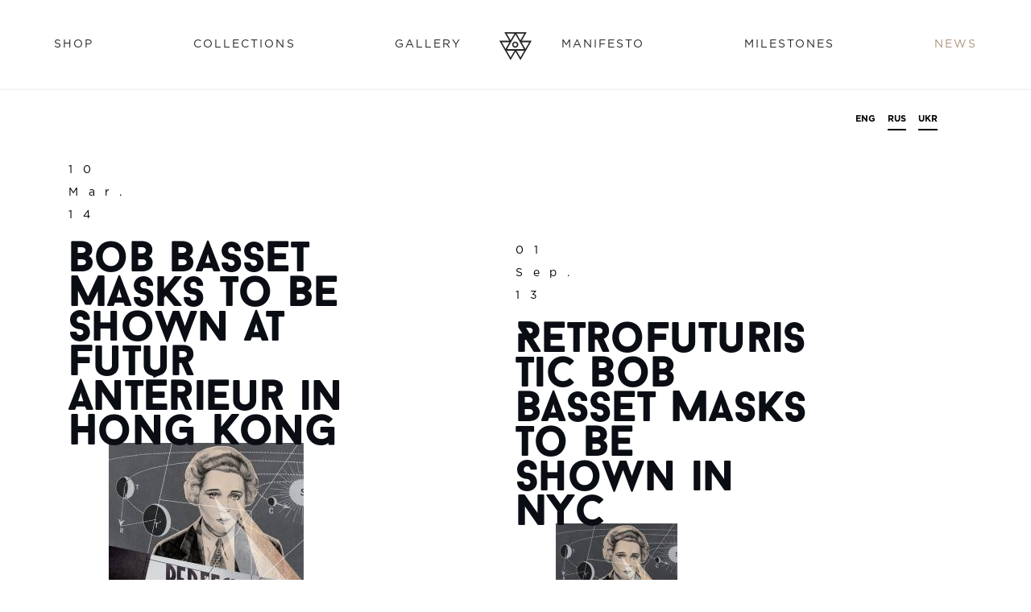

--- FILE ---
content_type: text/html; charset=UTF-8
request_url: https://bobbasset.com/news/en/tag/futur-anterieur-en/
body_size: 8421
content:
<!DOCTYPE html>
<html class="no-js" lang="en-US">

<head>
  <meta charset="UTF-8">
  <meta name="viewport" content="width=device-width, initial-scale=1.0">
  <link rel="profile" href="http://gmpg.org/xfn/11">
  <link rel="pingback" href="https://bobbasset.com/news/xmlrpc.php">

  <title>Futur Antérieur &#8211; Bob Basset</title>
<meta name='robots' content='max-image-preview:large' />
<script>document.documentElement.className = document.documentElement.className.replace("no-js","js");</script>
<link rel='dns-prefetch' href='//s.w.org' />
<link rel="alternate" type="application/rss+xml" title="Bob Basset &raquo; Feed" href="https://bobbasset.com/news/en/feed/" />
<link rel="alternate" type="application/rss+xml" title="Bob Basset &raquo; Comments Feed" href="https://bobbasset.com/news/en/comments/feed/" />
<link id="hu-user-gfont" href="//fonts.googleapis.com/css?family=Source+Sans+Pro:400,300italic,300,400italic,600&subset=latin,latin-ext" rel="stylesheet" type="text/css"><link rel="alternate" type="application/rss+xml" title="Bob Basset &raquo; Futur Antérieur Tag Feed" href="https://bobbasset.com/news/en/tag/futur-anterieur-en/feed/" />
		<script type="text/javascript">
			window._wpemojiSettings = {"baseUrl":"https:\/\/s.w.org\/images\/core\/emoji\/13.0.1\/72x72\/","ext":".png","svgUrl":"https:\/\/s.w.org\/images\/core\/emoji\/13.0.1\/svg\/","svgExt":".svg","source":{"concatemoji":"https:\/\/bobbasset.com\/news\/wp-includes\/js\/wp-emoji-release.min.js?ver=5.7.14"}};
			!function(e,a,t){var n,r,o,i=a.createElement("canvas"),p=i.getContext&&i.getContext("2d");function s(e,t){var a=String.fromCharCode;p.clearRect(0,0,i.width,i.height),p.fillText(a.apply(this,e),0,0);e=i.toDataURL();return p.clearRect(0,0,i.width,i.height),p.fillText(a.apply(this,t),0,0),e===i.toDataURL()}function c(e){var t=a.createElement("script");t.src=e,t.defer=t.type="text/javascript",a.getElementsByTagName("head")[0].appendChild(t)}for(o=Array("flag","emoji"),t.supports={everything:!0,everythingExceptFlag:!0},r=0;r<o.length;r++)t.supports[o[r]]=function(e){if(!p||!p.fillText)return!1;switch(p.textBaseline="top",p.font="600 32px Arial",e){case"flag":return s([127987,65039,8205,9895,65039],[127987,65039,8203,9895,65039])?!1:!s([55356,56826,55356,56819],[55356,56826,8203,55356,56819])&&!s([55356,57332,56128,56423,56128,56418,56128,56421,56128,56430,56128,56423,56128,56447],[55356,57332,8203,56128,56423,8203,56128,56418,8203,56128,56421,8203,56128,56430,8203,56128,56423,8203,56128,56447]);case"emoji":return!s([55357,56424,8205,55356,57212],[55357,56424,8203,55356,57212])}return!1}(o[r]),t.supports.everything=t.supports.everything&&t.supports[o[r]],"flag"!==o[r]&&(t.supports.everythingExceptFlag=t.supports.everythingExceptFlag&&t.supports[o[r]]);t.supports.everythingExceptFlag=t.supports.everythingExceptFlag&&!t.supports.flag,t.DOMReady=!1,t.readyCallback=function(){t.DOMReady=!0},t.supports.everything||(n=function(){t.readyCallback()},a.addEventListener?(a.addEventListener("DOMContentLoaded",n,!1),e.addEventListener("load",n,!1)):(e.attachEvent("onload",n),a.attachEvent("onreadystatechange",function(){"complete"===a.readyState&&t.readyCallback()})),(n=t.source||{}).concatemoji?c(n.concatemoji):n.wpemoji&&n.twemoji&&(c(n.twemoji),c(n.wpemoji)))}(window,document,window._wpemojiSettings);
		</script>
		<style type="text/css">
img.wp-smiley,
img.emoji {
	display: inline !important;
	border: none !important;
	box-shadow: none !important;
	height: 1em !important;
	width: 1em !important;
	margin: 0 .07em !important;
	vertical-align: -0.1em !important;
	background: none !important;
	padding: 0 !important;
}
</style>
	<link rel='stylesheet' id='wp-block-library-css'  href='https://bobbasset.com/news/wp-includes/css/dist/block-library/style.min.css?ver=5.7.14' type='text/css' media='all' />
<link rel='stylesheet' id='hueman-main-style-css'  href='https://bobbasset.com/news/wp-content/themes/hueman/assets/front/css/main.min.css?ver=3.3.25' type='text/css' media='all' />
<style id='hueman-main-style-inline-css' type='text/css'>
body { font-family:'Source Sans Pro', Arial, sans-serif;font-size:1.00rem }@media only screen and (min-width: 720px) {
        .nav > li { font-size:1.00rem; }
      }.boxed #wrapper, .container-inner { max-width: 1920px; }@media only screen and (min-width: 720px) {
                .boxed .desktop-sticky {
                  width: 1920px;
                }
              }::selection { background-color: #3b8dbd; }
::-moz-selection { background-color: #3b8dbd; }a,.themeform label .required,#flexslider-featured .flex-direction-nav .flex-next:hover,#flexslider-featured .flex-direction-nav .flex-prev:hover,.post-hover:hover .post-title a,.post-title a:hover,.sidebar.s1 .post-nav li a:hover i,.content .post-nav li a:hover i,.post-related a:hover,.sidebar.s1 .widget_rss ul li a,#footer .widget_rss ul li a,.sidebar.s1 .widget_calendar a,#footer .widget_calendar a,.sidebar.s1 .alx-tab .tab-item-category a,.sidebar.s1 .alx-posts .post-item-category a,.sidebar.s1 .alx-tab li:hover .tab-item-title a,.sidebar.s1 .alx-tab li:hover .tab-item-comment a,.sidebar.s1 .alx-posts li:hover .post-item-title a,#footer .alx-tab .tab-item-category a,#footer .alx-posts .post-item-category a,#footer .alx-tab li:hover .tab-item-title a,#footer .alx-tab li:hover .tab-item-comment a,#footer .alx-posts li:hover .post-item-title a,.comment-tabs li.active a,.comment-awaiting-moderation,.child-menu a:hover,.child-menu .current_page_item > a,.wp-pagenavi a{ color: #3b8dbd; }.themeform input[type="submit"],.themeform button[type="submit"],.sidebar.s1 .sidebar-top,.sidebar.s1 .sidebar-toggle,#flexslider-featured .flex-control-nav li a.flex-active,.post-tags a:hover,.sidebar.s1 .widget_calendar caption,#footer .widget_calendar caption,.author-bio .bio-avatar:after,.commentlist li.bypostauthor > .comment-body:after,.commentlist li.comment-author-admin > .comment-body:after{ background-color: #3b8dbd; }.post-format .format-container { border-color: #3b8dbd; }.sidebar.s1 .alx-tabs-nav li.active a,#footer .alx-tabs-nav li.active a,.comment-tabs li.active a,.wp-pagenavi a:hover,.wp-pagenavi a:active,.wp-pagenavi span.current{ border-bottom-color: #3b8dbd!important; }.sidebar.s2 .post-nav li a:hover i,
.sidebar.s2 .widget_rss ul li a,
.sidebar.s2 .widget_calendar a,
.sidebar.s2 .alx-tab .tab-item-category a,
.sidebar.s2 .alx-posts .post-item-category a,
.sidebar.s2 .alx-tab li:hover .tab-item-title a,
.sidebar.s2 .alx-tab li:hover .tab-item-comment a,
.sidebar.s2 .alx-posts li:hover .post-item-title a { color: #82b965; }
.sidebar.s2 .sidebar-top,.sidebar.s2 .sidebar-toggle,.post-comments,.jp-play-bar,.jp-volume-bar-value,.sidebar.s2 .widget_calendar caption{ background-color: #82b965; }.sidebar.s2 .alx-tabs-nav li.active a { border-bottom-color: #82b965; }
.post-comments span:before { border-right-color: #82b965; }
      .search-expand,
              #nav-topbar.nav-container { background-color: #26272b}@media only screen and (min-width: 720px) {
                #nav-topbar .nav ul { background-color: #26272b; }
              }.is-scrolled #header .nav-container.desktop-sticky,
              .is-scrolled #header .search-expand { background-color: #26272b; background-color: rgba(38,39,43,0.90) }.is-scrolled .topbar-transparent #nav-topbar.desktop-sticky .nav ul { background-color: #26272b; background-color: rgba(38,39,43,0.95) }#header { background-color: #33363b; }
@media only screen and (min-width: 720px) {
  #nav-header .nav ul { background-color: #33363b; }
}
        #header #nav-mobile { background-color: #33363b; }.is-scrolled #header #nav-mobile { background-color: #33363b; background-color: rgba(51,54,59,0.90) }#nav-header.nav-container, #main-header-search .search-expand { background-color: #33363b; }
@media only screen and (min-width: 720px) {
  #nav-header .nav ul { background-color: #33363b; }
}
        body { background-color: #eaeaea; }
</style>
<link rel='stylesheet' id='theme-stylesheet-css'  href='https://bobbasset.com/news/wp-content/themes/hueman-punk/style.css?ver=3.3.25' type='text/css' media='all' />
<link rel='stylesheet' id='main-style-css'  href='https://bobbasset.com/news/wp-content/themes/hueman-punk/front/dist/css/main.css?ver=0.0.02' type='text/css' media='all' />
<link rel='stylesheet' id='hueman-font-awesome-css'  href='https://bobbasset.com/news/wp-content/themes/hueman/assets/front/css/font-awesome.min.css?ver=3.3.25' type='text/css' media='all' />
<script type='text/javascript' src='https://bobbasset.com/news/wp-includes/js/jquery/jquery.min.js?ver=3.5.1' id='jquery-core-js'></script>
<script type='text/javascript' src='https://bobbasset.com/news/wp-includes/js/jquery/jquery-migrate.min.js?ver=3.3.2' id='jquery-migrate-js'></script>
<link rel="https://api.w.org/" href="https://bobbasset.com/news/wp-json/" /><link rel="alternate" type="application/json" href="https://bobbasset.com/news/wp-json/wp/v2/tags/719" /><link rel="EditURI" type="application/rsd+xml" title="RSD" href="https://bobbasset.com/news/xmlrpc.php?rsd" />
<link rel="wlwmanifest" type="application/wlwmanifest+xml" href="https://bobbasset.com/news/wp-includes/wlwmanifest.xml" /> 
<meta name="generator" content="WordPress 5.7.14" />
<!--[if lt IE 9]>
<script src="https://bobbasset.com/news/wp-content/themes/hueman/assets/front/js/ie/html5shiv-printshiv.min.js"></script>
<script src="https://bobbasset.com/news/wp-content/themes/hueman/assets/front/js/ie/selectivizr.js"></script>
<![endif]-->
<style type="text/css">.recentcomments a{display:inline !important;padding:0 !important;margin:0 !important;}</style></head>

<body class="archive tag tag-futur-anterieur-en tag-719 col-1c boxed topbar-enabled header-desktop-sticky header-mobile-sticky chrome">

<div id="wrapper">
  
  
    <header id="masthead" class="site-header ">
    <div class="container-xl">
      <div class="header-logo">
                <a href="https://bobbasset.com/" class="site-header__link">
        <svg width="40" height="35" viewBox="0 0 40 35" fill="none" xmlns="http://www.w3.org/2000/svg" class="site-header__logo site-logo">
	<path d="M6.27633 0.169548C6.66826 0.821246 12.2187 10.5066 12.2187 10.549C12.2187 10.5755 9.79835 10.5967 6.09626 10.5967C1.21841 10.5967 -0.0209194 10.6126 0.000265643 10.6603C0.0797095 10.8722 13.8553 34.6248 13.8871 34.6142C13.9135 34.6142 15.2906 32.2564 16.9536 29.3847C18.6166 26.513 19.9936 24.1605 20.0095 24.1605C20.0254 24.1605 21.4077 26.5236 23.0761 29.4059C25.4859 33.5704 26.1267 34.6407 26.1744 34.5877C26.2485 34.5082 39.9446 10.7769 39.9976 10.6391C40.0347 10.549 39.7116 10.5437 33.8963 10.5331L27.7633 10.5172L30.7662 5.29836C32.4187 2.42665 33.7692 0.0635803 33.7745 0.0370885C33.7745 0.0158951 27.562 0 19.9725 0H6.17041L6.27633 0.169548ZM30.8616 1.73786C30.8616 1.81734 26.1161 9.91853 26.0685 9.92383C26.0208 9.92383 21.3283 1.82264 21.3283 1.73256C21.3283 1.71137 23.4733 1.69548 26.0949 1.69548C28.7166 1.69548 30.8616 1.71137 30.8616 1.73786ZM18.6802 1.76965C18.6802 1.84383 13.9718 9.93443 13.9347 9.92383C13.8871 9.91853 9.1522 1.86502 9.1469 1.78555C9.1469 1.76435 11.2919 1.74846 13.9135 1.74846C16.5352 1.74846 18.6802 1.75906 18.6802 1.76965ZM25.2634 11.9531C28.1446 16.9548 30.4908 21.0557 30.4749 21.0663C30.4643 21.0769 25.7348 21.0822 19.9725 21.0769L9.48587 21.061L14.7292 11.9584C17.6103 6.95675 19.9831 2.86111 19.9989 2.86111C20.0148 2.86641 22.3876 6.95675 25.2634 11.9531ZM12.4147 12.4882C12.2134 12.8803 7.7381 20.6636 7.71691 20.6636C7.69573 20.6636 3.3475 13.1823 3.01384 12.573L2.94499 12.4511H7.69044C10.3015 12.4511 12.4253 12.467 12.4147 12.4882ZM37.0052 12.4882C37.0052 12.573 32.3127 20.6583 32.2704 20.6477C32.2386 20.6371 29.0502 15.0791 27.6256 12.5412C27.5779 12.4564 27.8162 12.4511 32.2916 12.4511C34.8814 12.4511 37.0052 12.467 37.0052 12.4882ZM18.6802 23.085C18.6802 23.1697 13.9347 31.3027 13.9029 31.2709C13.8818 31.2497 12.8013 29.4112 11.5037 27.1806C10.2009 24.95 9.12572 23.1114 9.10983 23.085C9.09924 23.0638 11.2442 23.0479 13.8818 23.0479C16.5193 23.0479 18.6802 23.0638 18.6802 23.085ZM30.8986 23.085C30.1572 24.3831 26.222 31.1491 26.1797 31.1967C26.132 31.2444 25.5971 30.349 23.8705 27.3289C22.6365 25.1619 21.5772 23.3128 21.5243 23.2174L21.4236 23.0479H26.1744C28.7854 23.0479 30.9092 23.0638 30.8986 23.085Z"/>
	<path d="M18.8126 11.7306C18.0552 11.9054 17.4408 12.2445 16.9271 12.7691C15.5395 14.189 15.5236 16.5786 16.89 18.0409C17.9122 19.1324 19.4746 19.5351 20.8781 19.0635C22.0062 18.6873 22.8695 17.8184 23.2667 16.6634C23.3833 16.319 23.415 16.1176 23.4362 15.6037C23.4627 14.7983 23.3727 14.3533 23.0443 13.6804C22.6259 12.8167 21.842 12.1492 20.8781 11.8312C20.3591 11.6617 19.3316 11.614 18.8126 11.7306ZM20.5021 13.5002C21.0953 13.7757 21.4925 14.2261 21.699 14.8407C22.0221 15.7944 21.519 16.8806 20.5445 17.3415C20.2214 17.4952 20.1472 17.5111 19.66 17.5111C19.1674 17.5111 19.1039 17.5005 18.7702 17.3362C17.8857 16.8965 17.3773 15.9375 17.568 15.0527C17.6368 14.7136 17.8963 14.2314 18.14 13.9718C18.3465 13.7546 18.749 13.5108 19.0933 13.3996C19.5276 13.2565 20.0572 13.2936 20.5021 13.5002Z"/>
</svg>        </a>
      </div>
            <nav id="site-navigation" class="site-navigation site-header__nav site-header__nav--desktop">
        <ul class="site-header__list">
                      <li class="site-header__item">
              <a href="https://bobbasset.com/items" class="site-header__link site-header__link--text  ">
                <span class="site-header__text">
                  Shop                </span>
              </a>
            </li>
                      <li class="site-header__item">
              <a href="https://bobbasset.com/collections/" class="site-header__link site-header__link--text  ">
                <span class="site-header__text">
                  Collections                </span>
              </a>
            </li>
                      <li class="site-header__item">
              <a href="https://bobbasset.com/gallery/" class="site-header__link site-header__link--text  ">
                <span class="site-header__text">
                  Gallery                </span>
              </a>
            </li>
                      <li class="site-header__item">
              <a href="https://bobbasset.com/manifesto/" class="site-header__link site-header__link--text  ">
                <span class="site-header__text">
                  Manifesto                </span>
              </a>
            </li>
                      <li class="site-header__item">
              <a href="https://bobbasset.com/milestones/" class="site-header__link site-header__link--text  ">
                <span class="site-header__text">
                  Milestones                </span>
              </a>
            </li>
                      <li class="site-header__item">
              <a href="https://bobbasset.com/news" class="site-header__link site-header__link--text  current-menu-item">
                <span class="site-header__text">
                  News                </span>
              </a>
            </li>
                  </ul>
      </nav>
            <button class="nav-button mobile-nav-toggle--js ">
        <svg width="36" height="22" viewBox="0 0 36 22" fill="none" xmlns="http://www.w3.org/2000/svg">
          <path d="M0 18H36V22H0V18Z" />
          <path d="M9 9H36V13H9V9Z" />
          <path d="M18 0H36V4H18V0Z" />
        </svg>
      </button>
    </div>
    <div id="mobile-nav" class="mobile-nav">
      <div class="mobile-nav__top">
        <div class="container-lg">
          <div class="position-relative d-flex justify-content-center">
            <svg width="40" height="35" viewBox="0 0 40 35" fill="none" xmlns="http://www.w3.org/2000/svg" class="mobile-nav__logo">
              <path d="M6.27633 0.169548C6.66826 0.821246 12.2187 10.5066 12.2187 10.549C12.2187 10.5755 9.79835 10.5967 6.09626 10.5967C1.21841 10.5967 -0.0209194 10.6126 0.000265643 10.6603C0.0797095 10.8722 13.8553 34.6248 13.8871 34.6142C13.9135 34.6142 15.2906 32.2564 16.9536 29.3847C18.6166 26.513 19.9936 24.1605 20.0095 24.1605C20.0254 24.1605 21.4077 26.5236 23.0761 29.4059C25.4859 33.5704 26.1267 34.6407 26.1744 34.5877C26.2485 34.5082 39.9446 10.7769 39.9976 10.6391C40.0347 10.549 39.7116 10.5437 33.8963 10.5331L27.7633 10.5172L30.7662 5.29836C32.4187 2.42665 33.7692 0.0635803 33.7745 0.0370885C33.7745 0.0158951 27.562 0 19.9725 0H6.17041L6.27633 0.169548ZM30.8616 1.73786C30.8616 1.81734 26.1161 9.91853 26.0685 9.92383C26.0208 9.92383 21.3283 1.82264 21.3283 1.73256C21.3283 1.71137 23.4733 1.69548 26.0949 1.69548C28.7166 1.69548 30.8616 1.71137 30.8616 1.73786ZM18.6802 1.76965C18.6802 1.84383 13.9718 9.93443 13.9347 9.92383C13.8871 9.91853 9.1522 1.86502 9.1469 1.78555C9.1469 1.76435 11.2919 1.74846 13.9135 1.74846C16.5352 1.74846 18.6802 1.75906 18.6802 1.76965ZM25.2634 11.9531C28.1446 16.9548 30.4908 21.0557 30.4749 21.0663C30.4643 21.0769 25.7348 21.0822 19.9725 21.0769L9.48587 21.061L14.7292 11.9584C17.6103 6.95675 19.9831 2.86111 19.9989 2.86111C20.0148 2.86641 22.3876 6.95675 25.2634 11.9531ZM12.4147 12.4882C12.2134 12.8803 7.7381 20.6636 7.71691 20.6636C7.69573 20.6636 3.3475 13.1823 3.01384 12.573L2.94499 12.4511H7.69044C10.3015 12.4511 12.4253 12.467 12.4147 12.4882ZM37.0052 12.4882C37.0052 12.573 32.3127 20.6583 32.2704 20.6477C32.2386 20.6371 29.0502 15.0791 27.6256 12.5412C27.5779 12.4564 27.8162 12.4511 32.2916 12.4511C34.8814 12.4511 37.0052 12.467 37.0052 12.4882ZM18.6802 23.085C18.6802 23.1697 13.9347 31.3027 13.9029 31.2709C13.8818 31.2497 12.8013 29.4112 11.5037 27.1806C10.2009 24.95 9.12572 23.1114 9.10983 23.085C9.09924 23.0638 11.2442 23.0479 13.8818 23.0479C16.5193 23.0479 18.6802 23.0638 18.6802 23.085ZM30.8986 23.085C30.1572 24.3831 26.222 31.1491 26.1797 31.1967C26.132 31.2444 25.5971 30.349 23.8705 27.3289C22.6365 25.1619 21.5772 23.3128 21.5243 23.2174L21.4236 23.0479H26.1744C28.7854 23.0479 30.9092 23.0638 30.8986 23.085Z"/>
              <path d="M18.8126 11.7306C18.0552 11.9054 17.4408 12.2445 16.9271 12.7691C15.5395 14.189 15.5236 16.5786 16.89 18.0409C17.9122 19.1324 19.4746 19.5351 20.8781 19.0635C22.0062 18.6873 22.8695 17.8184 23.2667 16.6634C23.3833 16.319 23.415 16.1176 23.4362 15.6037C23.4627 14.7983 23.3727 14.3533 23.0443 13.6804C22.6259 12.8167 21.842 12.1492 20.8781 11.8312C20.3591 11.6617 19.3316 11.614 18.8126 11.7306ZM20.5021 13.5002C21.0953 13.7757 21.4925 14.2261 21.699 14.8407C22.0221 15.7944 21.519 16.8806 20.5445 17.3415C20.2214 17.4952 20.1472 17.5111 19.66 17.5111C19.1674 17.5111 19.1039 17.5005 18.7702 17.3362C17.8857 16.8965 17.3773 15.9375 17.568 15.0527C17.6368 14.7136 17.8963 14.2314 18.14 13.9718C18.3465 13.7546 18.749 13.5108 19.0933 13.3996C19.5276 13.2565 20.0572 13.2936 20.5021 13.5002Z"/>
            </svg>
            <button class="mobile-nav__button mobile-nav-toggle--js">
              <svg width="16" height="16" viewBox="0 0 16 16" fill="none" xmlns="http://www.w3.org/2000/svg">
              <path d="M13.744 0L8 5.744L2.256 0L0 2.256L5.744 8L0 13.744L2.256 16L8 10.256L13.744 16L16 13.744L10.256 8L16 2.256L13.744 0Z" fill="white"/>
              </svg>
            </button>
          </div>
        </div>
      </div>
      <div class="mobile-nav__content">
                <nav id="site-navigation-mobile" class="site-header__nav">
          <ul class="site-header__list">
                        <li class="site-header__item">
              <a href="https://bobbasset.com/items" class="site-header__link site-header__link--text">
                Shop              </a>
            </li>
                        <li class="site-header__item">
              <a href="https://bobbasset.com/collections/" class="site-header__link site-header__link--text">
                Collections              </a>
            </li>
                        <li class="site-header__item">
              <a href="https://bobbasset.com/gallery/" class="site-header__link site-header__link--text">
                Gallery              </a>
            </li>
                        <li class="site-header__item">
              <a href="https://bobbasset.com/manifesto/" class="site-header__link site-header__link--text">
                Manifesto              </a>
            </li>
                        <li class="site-header__item">
              <a href="https://bobbasset.com/milestones/" class="site-header__link site-header__link--text">
                Milestones              </a>
            </li>
                        <li class="site-header__item">
              <a href="https://bobbasset.com/news" class="site-header__link site-header__link--text">
                News              </a>
            </li>
                      </ul>
        </nav>
              </div>
      <div class="mobile-nav__bottom">
        <div class="container-lg">
          <div class="d-flex justify-content-between">
                        <a href="https://www.facebook.com/bobbasset.art" target="_blank">
              <img alt="facebook" class="soc__img" src="https://bobbasset.com/news/wp-content/themes/hueman-punk/front/assets/facebook-logo.svg">
            </a>
            
                        <a href="mailto:info@bobbasset.com">Get in touch</a>            
                        <a href="https://www.instagram.com/bobbasset" target="_blank">
              <img alt="instagram" class="soc__img" src="https://bobbasset.com/news/wp-content/themes/hueman-punk/front/assets/instagram.svg">
            </a>
                      </div>
        </div>
      </div>
    </div>
  </header>
  

  



    <div class="container" id="page">
    <div class="container-inner">
            <div class="main">
        <div class="main-inner group">
                    <div id="polylang-3" class="widget widget_polylang"><ul>
	<li class="lang-item lang-item-14 lang-item-en current-lang lang-item-first"><a lang="en-US" hreflang="en-US" href="https://bobbasset.com/news/en/tag/futur-anterieur-en/">Eng</a></li>
	<li class="lang-item lang-item-17 lang-item-ru no-translation"><a lang="ru-RU" hreflang="ru-RU" href="https://bobbasset.com/news/ru/">Rus</a></li>
	<li class="lang-item lang-item-42 lang-item-uk no-translation"><a lang="uk-UA" hreflang="uk-UA" href="https://bobbasset.com/news/uk/">UKR</a></li>
</ul>
</div>                    
              <section class="content">
          <div class="page-title pad group"></div><!--/.page-title-->          <div class="pad group">
            
  <div id="grid-wrapper" class="post-list group">
    <div class="post-row">        <article id="post-747" class="group post-747 post type-post status-publish format-video has-post-thumbnail hentry category-1 tag-exhibition tag-futur-anterieur-en tag-future-perfect-en tag-mask post_format-post-format-video">
	<div class="post-inner post-hover">

		<div class="post-data-number">
		214		/
		281		</div>

		<div class="post-meta group">
			<p class="post-date">
  <time class="published updated" datetime="2014-03-10 16:05:27">
        <span class="datetime">10</span>
    <span class="datetime">Mar.</span>
    <span class="datetime">14</span>
  </time>
</p>		</div><!--/.post-meta-->

		<h2 class="post-title entry-title">
			<a href="https://bobbasset.com/news/en/2014/03/10/bob-basset-masks-to-be-shown-at-futur-anterieur-in-hong-kong/" rel="bookmark" title="Bob Basset Masks to Be Shown at Futur Antérieur in Hong Kong">Bob Basset Masks to Be Shown at Futur Antérieur in Hong Kong</a>
		</h2><!--/.post-title-->

		<div class="post-thumbnail">
			<a href="https://bobbasset.com/news/en/2014/03/10/bob-basset-masks-to-be-shown-at-futur-anterieur-in-hong-kong/" title="Bob Basset Masks to Be Shown at Futur Antérieur in Hong Kong">
									<img width="242" height="375" src="https://bobbasset.com/news/wp-content/uploads/2016/10/futuranterieur-242x375.jpg" class="attachment-thumb-punk-front size-thumb-punk-front wp-post-image" alt="" loading="lazy" srcset="https://bobbasset.com/news/wp-content/uploads/2016/10/futuranterieur-242x375.jpg 242w, https://bobbasset.com/news/wp-content/uploads/2016/10/futuranterieur-194x300.jpg 194w, https://bobbasset.com/news/wp-content/uploads/2016/10/futuranterieur-768x1188.jpg 768w, https://bobbasset.com/news/wp-content/uploads/2016/10/futuranterieur-662x1024.jpg 662w, https://bobbasset.com/news/wp-content/uploads/2016/10/futuranterieur-294x455.jpg 294w, https://bobbasset.com/news/wp-content/uploads/2016/10/futuranterieur.jpg 960w" sizes="(max-width: 242px) 100vw, 242px" />								<span class="thumb-icon"><i class="fa fa-play"></i></span>							</a>

		</div><!--/.post-thumbnail-->

		<div class="entry excerpt post-tags">Tags: <a href="https://bobbasset.com/news/en/tag/exhibition/" rel="tag">exhibition</a>, <a href="https://bobbasset.com/news/en/tag/futur-anterieur-en/" rel="tag">Futur Antérieur</a>, <a href="https://bobbasset.com/news/en/tag/future-perfect-en/" rel="tag">Future Perfect</a>, <a href="https://bobbasset.com/news/en/tag/mask/" rel="tag">mask</a></div>
				<div class="entry excerpt entry-summary">
			<p>From March 22 to July 5, 2014, Bob Basset masks will be exhibited at Futur Antérieur/Future Perfect in Hong Kong.</p>
		</div><!--/.entry-->
				
		<div class="post-details">
			<a href="https://bobbasset.com/news/en/2014/03/10/bob-basset-masks-to-be-shown-at-futur-anterieur-in-hong-kong/" title="Bob Basset Masks to Be Shown at Futur Antérieur in Hong Kong">see details</a>
		</div><!--/.post-details-->
	</div><!--/.post-inner-->
</article><!--/.post-->            <article id="post-765" class="group post-765 post type-post status-publish format-standard has-post-thumbnail hentry category-1 tag-exhibition tag-futur-anterieur-en tag-futur-anterieurfuture-perfect tag-future-perfect-en tag-lea tag-mask tag-steampunk tag-steampunk-art-en">
	<div class="post-inner post-hover">

		<div class="post-data-number">
		223		/
		281		</div>

		<div class="post-meta group">
			<p class="post-date">
  <time class="published updated" datetime="2013-09-01 16:13:23">
        <span class="datetime">01</span>
    <span class="datetime">Sep.</span>
    <span class="datetime">13</span>
  </time>
</p>		</div><!--/.post-meta-->

		<h2 class="post-title entry-title">
			<a href="https://bobbasset.com/news/en/2013/09/01/retrofuturistic-bob-basset-masks-to-be-shown-in-nyc/" rel="bookmark" title="Retrofuturistic Bob Basset Masks to Be Shown in NYC">Retrofuturistic Bob Basset Masks to Be Shown in NYC</a>
		</h2><!--/.post-title-->

		<div class="post-thumbnail">
			<a href="https://bobbasset.com/news/en/2013/09/01/retrofuturistic-bob-basset-masks-to-be-shown-in-nyc/" title="Retrofuturistic Bob Basset Masks to Be Shown in NYC">
									<img width="151" height="375" src="https://bobbasset.com/news/wp-content/uploads/2016/10/R2g-univ-howard-futuranterieur_01-151x375.jpg" class="attachment-thumb-punk-front size-thumb-punk-front wp-post-image" alt="" loading="lazy" srcset="https://bobbasset.com/news/wp-content/uploads/2016/10/R2g-univ-howard-futuranterieur_01-151x375.jpg 151w, https://bobbasset.com/news/wp-content/uploads/2016/10/R2g-univ-howard-futuranterieur_01-121x300.jpg 121w, https://bobbasset.com/news/wp-content/uploads/2016/10/R2g-univ-howard-futuranterieur_01.jpg 690w" sizes="(max-width: 151px) 100vw, 151px" />															</a>

		</div><!--/.post-thumbnail-->

		<div class="entry excerpt post-tags">Tags: <a href="https://bobbasset.com/news/en/tag/exhibition/" rel="tag">exhibition</a>, <a href="https://bobbasset.com/news/en/tag/futur-anterieur-en/" rel="tag">Futur Antérieur</a>, <a href="https://bobbasset.com/news/en/tag/futur-anterieurfuture-perfect/" rel="tag">Futur Antérieur/Future Perfect</a>, <a href="https://bobbasset.com/news/en/tag/future-perfect-en/" rel="tag">Future Perfect</a>, <a href="https://bobbasset.com/news/en/tag/lea/" rel="tag">lea</a>, <a href="https://bobbasset.com/news/en/tag/mask/" rel="tag">mask</a>, <a href="https://bobbasset.com/news/en/tag/steampunk/" rel="tag">steampunk</a>, <a href="https://bobbasset.com/news/en/tag/steampunk-art-en/" rel="tag">Steampunk Art</a></div>
				<div class="entry excerpt entry-summary">
			<p>After being shown in Paris, the Futur Antérieur/Future Perfect exhibit is going overseas—from September 14 till November 10, 2013, it will be displayed in New York City.</p>
		</div><!--/.entry-->
				
		<div class="post-details">
			<a href="https://bobbasset.com/news/en/2013/09/01/retrofuturistic-bob-basset-masks-to-be-shown-in-nyc/" title="Retrofuturistic Bob Basset Masks to Be Shown in NYC">see details</a>
		</div><!--/.post-details-->
	</div><!--/.post-inner-->
</article><!--/.post-->    </div><div class="post-row">        <article id="post-813" class="group post-813 post type-post status-publish format-standard has-post-thumbnail hentry category-1 tag-exhibition tag-futur-anterieur-en tag-leather tag-mask">
	<div class="post-inner post-hover">

		<div class="post-data-number">
		247		/
		281		</div>

		<div class="post-meta group">
			<p class="post-date">
  <time class="published updated" datetime="2012-03-10 16:35:56">
        <span class="datetime">10</span>
    <span class="datetime">Mar.</span>
    <span class="datetime">12</span>
  </time>
</p>		</div><!--/.post-meta-->

		<h2 class="post-title entry-title">
			<a href="https://bobbasset.com/news/en/2012/03/10/bob-basset-masks-to-feature-at-futur-anterieur-in-paris/" rel="bookmark" title="Bob Basset Masks to Feature at Futur Antérieur in Paris">Bob Basset Masks to Feature at Futur Antérieur in Paris</a>
		</h2><!--/.post-title-->

		<div class="post-thumbnail">
			<a href="https://bobbasset.com/news/en/2012/03/10/bob-basset-masks-to-feature-at-futur-anterieur-in-paris/" title="Bob Basset Masks to Feature at Futur Antérieur in Paris">
									<img width="248" height="375" src="https://bobbasset.com/news/wp-content/uploads/2016/10/affichef3-248x375.jpg" class="attachment-thumb-punk-front size-thumb-punk-front wp-post-image" alt="" loading="lazy" srcset="https://bobbasset.com/news/wp-content/uploads/2016/10/affichef3-248x375.jpg 248w, https://bobbasset.com/news/wp-content/uploads/2016/10/affichef3-198x300.jpg 198w, https://bobbasset.com/news/wp-content/uploads/2016/10/affichef3-768x1163.jpg 768w, https://bobbasset.com/news/wp-content/uploads/2016/10/affichef3-677x1024.jpg 677w, https://bobbasset.com/news/wp-content/uploads/2016/10/affichef3-301x455.jpg 301w, https://bobbasset.com/news/wp-content/uploads/2016/10/affichef3.jpg 1024w" sizes="(max-width: 248px) 100vw, 248px" />															</a>

		</div><!--/.post-thumbnail-->

		<div class="entry excerpt post-tags">Tags: <a href="https://bobbasset.com/news/en/tag/exhibition/" rel="tag">exhibition</a>, <a href="https://bobbasset.com/news/en/tag/futur-anterieur-en/" rel="tag">Futur Antérieur</a>, <a href="https://bobbasset.com/news/en/tag/leather/" rel="tag">leather</a>, <a href="https://bobbasset.com/news/en/tag/mask/" rel="tag">mask</a></div>
				<div class="entry excerpt entry-summary">
			<p>The Ukrainian studio’s items will be displayed alongside other works by prominent artists selected by the show’s curator Arnauld Pierre to present a vision of the future as it was imagined a hundred years ago.</p>
		</div><!--/.entry-->
				
		<div class="post-details">
			<a href="https://bobbasset.com/news/en/2012/03/10/bob-basset-masks-to-feature-at-futur-anterieur-in-paris/" title="Bob Basset Masks to Feature at Futur Antérieur in Paris">see details</a>
		</div><!--/.post-details-->
	</div><!--/.post-inner-->
</article><!--/.post-->    </div>  </div><!--/.post-list-->

<nav class="pagination group">
				</nav><!--/.pagination-->
          </div><!--/.pad-->
        </section><!--/.content-->
          

        </div><!--/.main-inner-->
      </div><!--/.main-->
    </div><!--/.container-inner-->
  </div><!--/.container-->
      <footer id="footer">

                    
    


    <section class="" id="footer-bottom">
      <div class="container-inner">

  <footer id="colophon" class="site-footer">
    <div class="site-footer__wrap">
      <div class="container-xl">
        <div class="row flex-column flex-lg-row align-items-center">
          <div class="site-footer__nav col-lg-5 d-flex flex-column flex-lg-row justify-content-between align-items-center order-1 order-lg-0">
                        <a href="https://bobbasset.com/terms-conditions/" class="site-footer__item site-footer__link site-footer__ajerwq" >TERMS &amp; CONDITIONS</a>
                        <div class="site-footer__item">
              We ship worldwide.            </div>
          </div>
          <div class="site-footer__logo col-lg-2 text-center order-0 order-lg-1">
            <img src="https://bobbasset.com/news/wp-content/themes/hueman-punk/front/assets/logo.svg" alt="Bob Basset">
          </div>
          <div class="site-footer__nav col-lg-5 d-flex flex-column flex-lg-row justify-content-between align-items-center order-2 order-lg-2">
            <div class="site-footer__item">
              <span class="site-footer__title d-none d-lg-inline-flex">Contact Us:</span>
                            <a class="site-footer__mailto" href="mailto:info@bobbasset.com">info@bobbasset.com</a>                          </div>
            <div class="site-footer__item d-none d-lg-flex">
              <span class="site-footer__title">
                Follow on:
              </span>
              <div>
                                <a class="soc__link" href="https://www.facebook.com/bobbasset.art" target="_blank">
                  <img alt="facebook" class="soc__img" src="https://bobbasset.com/news/wp-content/themes/hueman-punk/front/assets/0934-fb-black.svg">
                </a>
                                                <a class="soc__link" href="https://www.instagram.com/bobbasset" target="_blank">
                  <img alt="instagram" class="soc__img" src="https://bobbasset.com/news/wp-content/themes/hueman-punk/front/assets/avsj09-inst-black.svg">
                </a>
                              </div>
            </div>
          </div>
        </div>
      </div>
    </div>
    <div class="site-footer__info">
      © 2026 Bob Basset. All Rights Reserved.
    </div><!-- .site-info -->
  </footer><!-- #colophon -->




      </div><!--/.container-inner-->
    </section><!--/.container-->

  </footer><!--/#footer-->
  </div><!--/#wrapper-->

<script type='text/javascript' src='https://bobbasset.com/news/wp-content/themes/hueman-punk/front/dist/js/nav.js?ver=0.0.02' id='nav-js-js'></script>
<script type='text/javascript' src='https://bobbasset.com/news/wp-includes/js/underscore.min.js?ver=1.8.3' id='underscore-js'></script>
<script type='text/javascript' id='hu-front-scripts-js-extra'>
/* <![CDATA[ */
var HUParams = {"_disabled":[],"SmoothScroll":{"Enabled":true,"Options":{"touchpadSupport":false}},"centerAllImg":"1","timerOnScrollAllBrowsers":"1","extLinksStyle":"","extLinksTargetExt":"","extLinksSkipSelectors":{"classes":["btn","button"],"ids":[]},"imgSmartLoadEnabled":"","imgSmartLoadOpts":{"parentSelectors":[".container .content",".container .sidebar","#footer","#header-widgets"],"opts":{"excludeImg":[".tc-holder-img"],"fadeIn_options":100}},"goldenRatio":"1.618","gridGoldenRatioLimit":"350","sbStickyUserSettings":{"desktop":true,"mobile":true},"isWPMobile":"","menuStickyUserSettings":{"desktop":"stick_up","mobile":"stick_up"},"isDevMode":"","ajaxUrl":"https:\/\/bobbasset.com\/news\/en\/?huajax=1","frontNonce":{"id":"HuFrontNonce","handle":"5f44cd4d86"},"userStarted":{"with":"with|3.1.7","on":{"date":"2021-07-16 09:25:08.771427","timezone_type":3,"timezone":"UTC"}},"isWelcomeNoteOn":"","welcomeContent":""};
/* ]]> */
</script>
<script type='text/javascript' src='https://bobbasset.com/news/wp-content/themes/hueman/assets/front/js/scripts.min.js?ver=3.3.25' id='hu-front-scripts-js'></script>
<script type='text/javascript' src='https://bobbasset.com/news/wp-includes/js/wp-embed.min.js?ver=5.7.14' id='wp-embed-js'></script>
<!--[if lt IE 9]>
<script src="https://bobbasset.com/news/wp-content/themes/hueman/assets/front/js/ie/respond.js"></script>
<![endif]-->
</body>
</html>


--- FILE ---
content_type: text/css
request_url: https://bobbasset.com/news/wp-content/themes/hueman-punk/style.css?ver=3.3.25
body_size: 4967
content:
/*
Theme Name: hueman_punk
Description:    hueman_punk 
Author:         ig
Template:       hueman
Version:        7.7.07
*/

@import url("../hueman/style.css");
@font-face {
    font-family: 'GothaPro';
    src: url('fonts/GothaProReg.eot');
    src: local('☺'), url('fonts/GothaProReg.woff') format('woff'), url('fonts/GothaProReg.ttf') format('truetype'), url('fonts/GothaProReg.svg') format('svg');
    font-weight: normal;
    font-style: normal;
}
@font-face {
    font-family: 'GothaPro';
    src: url('fonts/GothaProBol.eot');
    src: local('☺'), url('fonts/GothaProBol.woff') format('woff'), url('fonts/GothaProBol.ttf') format('truetype'), url('fonts/GothaProBol.svg') format('svg');
    font-weight: 700;
    font-style: normal;
}
@font-face {
    font-family: 'GothaPro';
    src: url('fonts/GothaProBla.eot');
    src: local('☺'), url('fonts/GothaProBla.woff') format('woff'), url('fonts/GothaProBla.ttf') format('truetype'), url('fonts/GothaProBla.svg') format('svg');
    font-weight: 900;
    font-style: normal;
}
@font-face {
    font-family: 'Baron Neue';
    src: url('fonts/Baron_Neue_Black.eot');
    src: local('☺'), url('fonts/Baron_Neue_Black.woff') format('woff'), url('fonts/Baron_Neue_Black.ttf') format('truetype'), url('fonts/Baron_Neue_Black.svg') format('svg');
    font-weight: 900;
    font-style: normal;
}
::selection {
    background-color: #222;
    color: #fff;
}
body {
    font-family: 'GothaPro', Arial, sans-serif;
    background: #ffffff;
}
a {
    color: #000;
    border-bottom: 1px solid rgba(0, 0, 0, .25);
}
a:hover {
    color: #000;
}
.boxed #page {
    background: #fff;
    padding-top: 160px;
}
.boxed #wrapper {
    max-width: 1920px;
}
.pad {
    max-width: 1280px;
    margin-left: auto;
    margin-right: auto;
}
.page-title.pad {
    display: none;
}
#page .container-inner {
    -webkit-box-shadow: none;
    box-shadow: none;
}
#header {
    background: #fff;
}
#header .pad {
    width: 80%;
}
#nav-topbar.nav-container {
    width: 100%;
    background: #fff;
    border-bottom: 1px solid rgba(189, 189, 189, 0.5);
    -webkit-box-shadow: none;
    box-shadow: none;
}
#nav-topbar .nav-toggle {
    color: #000;
}
.nav-text,
.nav-toggle {
    float: left;
}
/*
.site-logo {
    position: absolute;
    left: 50%;
    margin-left: -15px;
    width: 30px;
    height: 90px;
    z-index: 1;
}
.site-logo a {
    display: block;
    width: 100%;
    height: 100%;
    text-align: center;
    padding: 34px 0;
    -webkit-box-sizing: border-box;
    -moz-box-sizing: border-box;
    box-sizing: border-box;
    border: none;
}
*/
#menu-top-menu .facebook,
#menu-top-menu .instagram,
#menu-top-menu-ru .facebook,
#menu-top-menu-ru .instagram {
    font-size: 16px;
    position: relative;
}
#menu-top-menu .facebook:before,
#menu-top-menu .instagram:before,
#menu-top-menu-ru .facebook:before,
#menu-top-menu-ru .instagram:before {
    font: normal normal normal 14px/1 FontAwesome;
    font-size: inherit;
    text-rendering: auto;
    -webkit-font-smoothing: antialiased;
    -moz-osx-font-smoothing: grayscale;
    position: absolute;
    top: 40%;
    left: 38%;
    color: #000;
}
#menu-top-menu .facebook:before,
#menu-top-menu-ru .facebook:before {
    content: "\f09a";
}
#menu-top-menu .instagram:before,
#menu-top-menu-ru .instagram:before {
    content: "\f16d";
}
#menu-top-menu .facebook a,
#menu-top-menu .instagram a,
#menu-top-menu-ru .facebook a,
#menu-top-menu-ru .instagram a {
    text-indent: -99999px;
}
.widget_polylang {
    /*
    position: absolute;
    right: 12%;
    */
    text-align: right;
    margin-top: 16px;
    margin-right: 56px;
}
.widget_polylang .lang-item {
    display: inline-block;
}
.widget_polylang .lang-item a {
    font-size: 11px;
    font-weight: 700;
    text-transform: uppercase;
    border-bottom: 2px solid #000;
    margin: 20px 5px 5px;
    display: inline-block;
    color: #000;
}
.widget_polylang .lang-item.current-lang a {
    border: none;
}
.home-top-text {
    padding-bottom: 85px;
    padding-top: 40px;
    border-bottom: 1px solid rgba(189, 189, 189, 0.5);
}
.site-title {
    margin: 60px auto 40px;
    max-width: 750px;
    text-align: center;
    letter-spacing: -.7px;
    float: none;
    padding: 0;
    color: #000;
    font-family: 'Baron Neue', Arial, sans-serif;
    font-size: 68px;
    font-weight: 900;
    border: none;
}
.site-title a {
    color: #000;
    font-family: 'Baron Neue', Arial, sans-serif;
    font-size: 68px;
    font-weight: 900;
    border: none;
}
.site-description {
    float: none;
    font-size: 16px;
    color: #000;
    max-width: 400px;
    margin: 0 auto;
    text-align: center;
    line-height: 1.55em;
    font-style: normal;
}
.post-list {
    margin-bottom: 65px;
}
.post-list .post-row {
    border: none;
}
.post-list .flex-viewport article {
    clear: none;
}
.post-list article:nth-child(1) {} .post-list article:nth-child(2) {
    margin-top: 100px;
}
.post-list article:nth-child(3) {
    float: none;
    width: 65%;
    margin: 0 0 0 25%;
    top: -45px;
}
.post-list article:nth-child(4) {
    float: none;
    width: 65%;
    margin: 0;
    top: -45px;
}
.post-list article:nth-child(5) {
    float: right
}
.post-list article:nth-child(6) {
    float: none;
    width: 65%;
    margin: 0 0 0 25%;
    top: -45px;
}
.archive .post-data-number {
    display: none;
}
.post-data-number {
    font-size: 24px;
    color: #000;
    text-align: center;
    margin: 30px auto;
    display: none;
}
.post-title {
    position: relative;
    font-family: 'Baron Neue', Arial, sans-serif;
    font-size: 54px;
    font-weight: 900;
    max-width: 365px;
    line-height: 0.8em;
    z-index: 3;
    letter-spacing: -.7px;
}
.post-title a {
    color: #0a0e14;
    border: none;
}
.post-hover:hover .post-title a,
.post-title a:hover {
    color: #0a0e14;
}
.post-thumbnail {
    padding-left: 50px;
    margin-top: -20px;
    z-index: 1;
    box-sizing: border-box;
}
.post-thumbnail img {
    width: auto;
    max-width: 100%;
}
.post-meta {
    margin-bottom: 1.5em;
    color: #000;
}
.post-date .datetime {
    display: block;
    text-transform: none;
    line-height: 2em;
    letter-spacing: 0.9em;
    font-size: 14px;
    color: #000;
}
.entry.excerpt {
    font-size: 14px;
    color: #000;
    margin-top: 40px;
}
.entry.excerpt.post-tags {
    padding-left: 50px;
    box-sizing: border-box;
    letter-spacing: 0.2em;
}
.post-tags a {
    background: none;
    line-height: 16px;
    font-size: 14px;
    padding: 0;
    margin: 0;
    -webkit-border-radius: 0;
    border-radius: 0;
    color: #000;
}
.post-tags a:hover {
    background-color: #fff;
    color: #000;
}
.post-details {
    margin-top: 55px;
    padding-left: 50px;
    box-sizing: border-box;
}
.post-details a {
    color: #000;
    font-size: 11px;
    font-weight: 700;
    text-transform: uppercase;
    border-bottom: 2px solid #000;
    line-height: 1.6em;
    display: inline-block;
}
.featured-front-page {
    margin-bottom: 0;
    text-align: center;
    border-bottom: 1px solid rgba(189, 189, 189, 0.5);
}
.featured-navigation-block {
    position: relative;
    display: inline-block;
    vertical-align: top;
    width: 135px;
    margin-right: 50px;
    margin-top: 85px;
}
.flex-direction-nav {
    position: relative;
    top: 0;
    right: 0;
    text-align: right;
}
.flex-direction-nav li,
.flex-direction-nav li:last-child,
.flex-direction-nav li:first-child {
    display: inline-block;
    float: none;
}
.flex-direction-nav li:last-child {
    margin-left: 25px;
}
.flex-direction-nav a {
    background: #fff;
    opacity: 1;
    text-indent: 0;
    width: auto;
    height: auto;
    color: #000;
    border-bottom: 2px solid #000;
    padding: 0;
    line-height: 1.3em;
    -webkit-border-radius: 0;
    border-radius: 0;
    font-size: 11px;
    font-weight: 700;
    text-transform: uppercase;
}
.flex-direction-nav .flex-prev:before,
.flex-direction-nav .flex-next:before {
    content: '';
}
.flex-control-nav {
    position: absolute;
    top: 60px;
    text-align: right;
}
.flex-control-nav li a {
    text-indent: 1000px;
    -webkit-border-radius: 0;
    border-radius: 0;
    width: 5px;
    height: 5px;
}
.flex-control-nav li a,
.flex-control-nav li a:hover {
    background: #000;
    border: 1px solid #000;
}
.flex-control-nav li a.flex-active {
    background: #fff;
}
.featured.flexslider {
    display: inline-block;
    vertical-align: top;
    width: 80%;
    max-width: 830px;
    max-width: 790px;
    border: none;
    text-align: left;
}
.featured.flexslider .post-thumbnail {
    width: 305px;
    padding-left: 0;
    margin-top: 0;
    z-index: 1;
    box-sizing: border-box;
    display: inline-block;
    vertical-align: top;
}
.flexslider .slides img {
    width: auto;
    max-width: 100%;
}
.feature-details {
    display: inline-block;
    vertical-align: top;
    margin-left: 50px;
    text-align: left;
}
.featured .post-title {
    font-size: 62px;
    color: #252525;
    letter-spacing: -.7px;
    line-height: 0.8em;
    max-width: 390px;
    max-width: 380px;
}
.featured .post-details {
    padding: 0;
}
.about-text {
    text-align: center;
    margin-bottom: 60px;
    margin-top: 75px;
}

.about-text--top {
    margin-top: 0;
}

.about-text-line {
    display: inline-block;
    vertical-align: top;
    position: relative;
    font-size: 11px;
    font-weight: 700;
    text-transform: uppercase;
    color: #000;
}
.about-text-line:before,
.about-text-line:after {
    content: '';
    width: 45px;
    height: 2px;
    position: absolute;
    top: 48%;
    background: rgba(0, 0, 0, .1);
}
.about-text-line:before {
    left: -60px;
}
.about-text-line:after {
    right: -60px;
}
.mycloud {
    display: block;
    padding-bottom: 65px;
    padding-top: 15px;
    margin-bottom: 65px;
    border-bottom: 1px solid rgba(189, 189, 189, 0.5);
    text-align: center;
}
input[name='mycloud'] {
    display: none;
}
input[name='mycloud']:checked + .cloud-tags-case {
    display: none;
}
input[name='mycloud']:checked + .cloud-tags-case + .mycloud-array {
    display: none;
}
.cloud-tags-case {
    font-family: 'Baron Neue', Arial, sans-serif;
    font-size: 18px;
    font-weight: 900;
    color: #000;
}
.cloud-tags-case > label {
    border-bottom: 2px solid #000;
    line-height: 1.55em;
    display: inline-block;
}
.mycloud-array {
    margin-top: 35px;
}
.mycloud-array a {
    font-size: 11px;
    font-weight: 700;
    text-transform: uppercase;
    border-bottom: 2px solid #000;
    margin: 0 35px 15px;
    display: inline-block;
}
.mycloud-array a:hover {
    color: #000;
}
.single .mycloud {
    border: none;
    border-top: 1px solid rgba(189, 189, 189, 0.5);
    padding: 35px 0;
    margin: 0;
}
.allposts_block {
    margin: 0 0 60px;
}
.allposts_block.fade {
    display: none;
}
#nav-footer.nav-container {
    border: none;
}
.footer-bottom.pad {
    width: 100%;
    box-sizing: border-box;
}
.footer-bottom-menu,
.footer-bottom-social {
    float: right;
    width: 45%;
    max-width: 430px;
}
.footer-bottom-menu {
    float: left;
}
.footer-bottom .site-logo {
    background: url("img/logo-medium.png") 50% no-repeat;
    width: 36px;
    margin-left: -18px;
}
.footer-bottom .footer-bottom-mobile {
    display: none;
}
@media only screen and (max-width: 1200px) {
    .featured.flexslider .post-thumbnail {
        width: 150px;
    }
    .feature-details {
        margin-left: 15px;
    }
    .featured-navigation-block {
        margin-right: 15px;
    }
    .featured.flexslider {
        width: 520px;
    }
    .featured .post-title {
        max-width: 350px;
    }
}
@media only screen and (min-width: 720px) {
    #nav-topbar .nav {
        text-align: center;
        width: 80%;
        margin: 0 auto;
    }
    .nav>li {
        font-size: 12px;
        text-transform: uppercase;
    }
    #nav-topbar .nav>li.menu-left {
        float: left;
    }
    #nav-topbar .nav>li.menu-right {
        float: right;
    }
    #nav-topbar .nav li a {
        color: #000;
        border: none;
        padding: 35px 5px;
        letter-spacing: 1px;
    }
    #nav-topbar .nav>li:hover>a,
    #nav-topbar .nav>li>a:hover {
        background-color: #fff;
        color: #000;
    }
    .menu-item.part-full {
        width: 13%;
    }
    .menu-item.part-half {
        width: 7%;
    }
    .menu-item.site-logo {
        width: 21%;
    }
    #nav-footer .nav {
        text-align: right;
    }
    #nav-footer .nav>li {
        margin-left: 20px;
    }
    #nav-footer .nav>li>a {
        padding: 30px 5px;
        color: #000;
        border: none;
        letter-spacing: 1px;
    }
    #nav-footer .nav>li:hover>a,
    #nav-footer .nav>li>a:hover {
        background: #fff;
    }
    .single .pad {
        padding-top: 60px;
    }
}
.pagination-block-page {
    border-top: 1px solid rgba(189, 189, 189, 0.5);
}
.wp-pagenavi:before {
    content: 'pages';
    display: inline-block;
    font-size: 11px;
    color: #000;
    text-transform: uppercase;
}
.wp-pagenavi span.pages {
    display: none;
}
.wp-pagenavi a,
.wp-pagenavi span {
    display: inline-block;
    vertical-align: middle;
    margin: 0 30px;
    font-size: 11px;
    color: #000;
}
.wp-pagenavi a:active,
.wp-pagenavi a:hover,
.wp-pagenavi a {
    border: none;
    border-bottom: 2px solid #000;
    padding: 3px 2px;
    color: #000;
}
.wp-pagenavi span.current {
    border: none;
    color: #000;
}
.single-related-posts {
    border-top: 1px solid rgba(189, 189, 189, 0.5);
    padding: 20px 0;
}
.related-posts {
    border: none;
    text-align: center;
    margin-bottom: 0px;
}
.related-title {
    font-family: 'Baron Neue', Arial, sans-serif;
    font-size: 18px;
    font-weight: 900;
    color: #000;
    margin-bottom: 40px;
    text-align: center;
}
.related-posts a {
    display: inline-block;
    margin: 0 15px 15px;
    font-size: 14px;
    line-height: 16px
}
.single-post-half {
    display: inline-block;
    width: 50%;
    vertical-align: top;
    padding-right: 80px;
    box-sizing: border-box;
    position: relative;
}
.single-post-half-last {
    display: inline-block;
    width: 50%;
    vertical-align: top;
}
.single .post-title {
    font-size: 55px;
    letter-spacing: 0px;
    line-height: 0.8em;
    color: #080e14;
}
.single .post-tags,
.single .entry.excerpt {
    margin-top: 20px;
    margin-bottom: 20px;
    padding-right: 45px;
}
.single .post-nav-link {
    margin-top: 35px;
}
.single .post-nav-link a {
    color: #000;
    font-size: 11px;
    font-weight: 700;
    text-transform: uppercase;
    border-bottom: 2px solid #000;
    line-height: 2em;
    display: inline-block;
    margin-right: 30px;
}
.come-back-block {
    display: none;
}
.come-back {
    text-align: right;
}
.come-back a {
    color: #000;
    font-size: 11px;
    font-weight: 700;
    text-transform: uppercase;
    border-bottom: 2px solid #000;
    line-height: 2em;
    display: inline-block;
    margin-right: 30px;
}
.entry {
    font-size: 14px;
    line-height: 1.6em;
    color: #000;
}
.entry.single-content {
    padding-top: 70px;
}
.entry dd,
.entry p {
    margin-bottom: 2.3em;
}
.entry blockquote {
    font-size: 55px;
    letter-spacing: 0px;
    line-height: 0.8em;
    color: rgb(8, 14, 20);
    font-family: "Baron Neue", Arial, sans-serif;
    font-style: normal;
    padding: 0;
}
.entry blockquote:before {
    display: none;
}
.nav-contact {
    border-top: 1px solid rgba(189, 189, 189, 0.5);
    border-bottom: 1px solid rgba(189, 189, 189, 0.5);
    padding: 65px 45px;
}
.link-contact {
    font-family: 'Baron Neue', Arial, sans-serif;
    font-size: 18px;
    font-weight: 900;
    border-bottom: 2px solid #000;
    line-height: 1.55em;
    display: inline-block;
}
#footer-bottom {
    background: #ffffff;
    border-top: 0;
    border-bottom: none;
}
#footer-bottom #copyright,
#footer-bottom #credit {
    color: #000;
}
#footer-bottom a,
#footer-bottom a:hover {
    color: #000;
    border-bottom: none;
}
#footer-bottom #back-to-top {
    background: #fff;
    color: #777;
    overflow: hidden;
    text-align: center;
    width: 26px;
    height: 22px;
    display: block;
    margin: 30px auto 30px;
    -webkit-border-radius: 0;
    border-radius: 0;
    -webkit-box-shadow: none;
    box-shadow: none;
    border: none;
}
#footer-bottom .footer-social-block {
    color: #000;
    font-size: 12px;
    text-transform: uppercase;
    padding: 30px 0;
    letter-spacing: 1px;
}
#footer-bottom .footer-social-block a {
    color: #a89578;
    border: none;
}
.instafeed {
    padding-top: 55px;
    padding-bottom: 55px;
    border-bottom: 1px solid rgba(189, 189, 189, 0.5);
    text-align: center;
}
.instafeed-reload {
    height: 25px;
    width: 25px;
    margin: 0 auto 40px;
    cursor: pointer;
    border-radius: 50%;
}
.instafeed-reload img {
    -webkit-transform: rotate(0);
    transform: rotate(0);
}
.instafeed-reload img {
    border-radius: 50%;
    -webkit-animation-duration: 0.5s;
    animation-duration: 0.5s;
    -webkit-animation-fill-mode: both;
    animation-fill-mode: both;
    animation-iteration-count: infinite;
    -webkit-animation-iteration-count: infinite;
}
.instafeed-reload.animation img {
    -webkit-animation-name: reload_move;
    animation-name: reload_move;
}
@-webkit-keyframes reload_move {
    0% {
        -webkit-transform: rotate(0);
    }
    100% {
        -webkit-transform: rotate(360deg);
    }
}
@keyframes reload_move {
    0% {
        background: #fff;
        transform: rotate(0);
    }
    100% {
        background: #fc0;
        transform: rotate(360deg);
    }
}
#instafeed {
    height: 150px;
}
#instafeed a {
    border: none;
    margin-right: 1%;
    width: 15%;
    max-width: 150px;
    display: inline-block;
}
#instafeed a img {
    width: 100%;
}
.title-instafeed {
    font-family: 'Baron Neue', Arial, sans-serif;
    font-size: 18px;
    font-weight: 900;
    color: #000;
    margin-bottom: 40px;
    padding: 0 20px;
}
.lable-instafeed {
    color: #000;
    font-size: 11px;
    font-weight: 700;
    text-transform: uppercase;
    margin-top: 40px;
}
.lable-instafeed a {
    border-bottom: 2px solid #000;
    color: #000;
    font-size: 11px;
    font-weight: 700;
    text-transform: uppercase;
    line-height: 1.6em;
    display: inline-block;
}
.subscribe-title {
    padding: 30px 0;
}
.subscribe-title {
    font-size: 12px;
    text-transform: uppercase;
    color: #000;
    text-align: center;
}
.subscribe-title:before {
    content: '';
    display: block;
    margin: 0 auto 55px;
    background: url(img/element.gif) 50% no-repeat;
    width: 20px;
    height: 20px;
    color: #000;
    font-size: 19px;
}
.subscribe-form {
    text-align: center;
}
.subscribe-form-input {
    display: inline-block;
    width: 100%;
    max-width: 300px;
    padding: 10px 0;
    text-align: center;
    border: none;
    border-bottom: 1px solid rgba(189, 189, 189, 0.5);
    font-size: 17px;
    text-transform: uppercase;
    color: #212121;
}
.subscribe-form-input:focus {
    outline: none;
}
.subscribe-form-input::-webkit-input-placeholder {
    color: #212121;
}
.subscribe-form-input::-moz-placeholder {
    color: #212121;
}
.subscribe-form-input:-moz-placeholder {
    color: #212121;
}
.subscribe-form-input:-ms-input-placeholder {
    color: #212121;
}
.button,
.subscribe-form-button {
    display: block;
    margin: 35px auto 35px;
    padding: 15px 75px;
    border: 1px solid #a89578;
    background: #fff;
    font-size: 12px;
    text-transform: uppercase;
    color: #000;
    cursor: pointer;
    -webkit-transition: 0.3s;
    transition: 0.3s;
    -webkit-transform: scale(1);
    transform: scale(1);
}
.button:hover,
.subscribe-form-button:hover {
    background: #a89578;
    color: #fff;
    -webkit-transform: scale(0.9);
    transform: scale(0.9);
}
@media screen and (max-width: 991.98px) {
    .boxed #page {
        padding-top: 60px;
        margin-top: 0;
    }
}
@media only screen and (max-width: 980px) {
    .menu-item.site-logo {
        width: 10%;
    }
    .menu-item.part-half {
        width: 7%;
    }
    .menu-item.part-full {
        width: 15%;
    }
}
@media only screen and (max-width: 900px) {
    .pad {
        width: 90%;
        padding-left: 10px;
        padding-right: 10px;
    }
    #nav-topbar .nav {
        width: 95%;
    }
    .site-title {
        font-size: 60px;
    }
    .post-list article {
        clear: both;
    }
    .post-list article:nth-child(1),
    .post-list article:nth-child(4) {
        width: 60%;
        float: left;
    }
    .post-list article:nth-child(2) {
        float: right;
        position: relative;
        top: -40px;
        margin-top: 0;
    }
    .post-list article:nth-child(3) {
        width: 65%;
        margin: 0 auto;
        float: none;
        top: -80px;
    }
    .post-list article:nth-child(4) {
        top: -80px;
    }
    .post-list article:nth-child(5) {
        float: right;
        position: relative;
        top: -80px;
    }
    .post-list article:nth-child(6) {
        margin: 0 auto;
        top: -110px;
        position: relative;
    }
    .instafeed .pad {
        width: 100%;
        padding-left: 0;
        padding-right: 0;
    }
    .footer-bottom-menu,
    .footer-bottom-social {
        float: none;
    }
    .footer-bottom .site-logo {
        position: relative;
        width: 100%;
        left: 0;
        margin: 0 0 75px 0;
        height: 55px;
        background: url("img/logo-big.png") 50% no-repeat;
    }
    .footer-bottom-menu,
    .footer-bottom-social {
        width: 100%;
        max-width: 100%;
        text-align: center;
    }
    #footer-bottom .footer-social-block,
    #nav-footer .nav>li>a {
        padding: 5px;
    }
    #nav-footer .nav {
        text-align: center;
    }
    #nav-footer .nav>li {
        margin: 0 10px;
    }
    .footer-social-block-text {
        display: block;
    }
}
@media only screen and (max-width: 719px) {
    #nav-topbar .nav {
        width: 100%;
        border-top: 1px solid rgba(189, 189, 189, 0.5);
    }
    #nav-topbar .nav li {
        font-size: 32px;
    }
    #nav-topbar .nav li a {
        color: #000;
        text-transform: uppercase;
        padding: 25px 0;
        border-top: 1px solid rgba(189, 189, 189, 0.5);
        border-bottom: none;
        font-size: 24px;
    }
    #nav-topbar .nav li:hover,
    #nav-topbar .nav li>a:hover {
        background: #a89578;
        color: #fff;
    }
    #nav-topbar .nav li:hover::before {
        color: #fff;
    }
    #menu-top-menu .instagram,
    #menu-top-menu-ru .instagram {
        float: right;
    }
    .menu-item.part-half {
        width: 50%;
        display: inline-block;
        border-none;
    }
    .menu-item.part-full {
        width: 100%;
        text-align: center;
    }
    #menu-top-menu .facebook:after,
    #menu-top-menu-ru .facebook:after {
        content: '';
        display: block;
        position: absolute;
        top: 0;
        left: 100%;
        border-left: 1px solid rgba(189, 189, 189, 0.5);
        height: 100%;
    }
    #nav-topbar .nav li.facebook a,
    #nav-topbar .nav li.instagram a {
        border: none;
    }
    #menu-top-menu .facebook:before,
    #menu-top-menu .instagram:before,
    #menu-top-menu-ru .facebook:before,
    #menu-top-menu-ru .instagram:before {
        top: 31%;
        left: 50%;
    }
    #menu-top-menu .instagram:before,
    #menu-top-menu-ru .instagram:before {
        margin-left: -14px;
    }
    #menu-top-menu .facebook:before,
    #menu-top-menu-ru .facebook:before {
        margin-left: -14px;
    }
    .widget_polylang {
        /*right: 2%;*/
        margin-right: 32px;
    }
    .widget_polylang .lang-item a {
        margin: 12px 5px 13px;
    }
    /*
    .site-logo {
        height: 50px;
    }
    .site-logo a {
        padding: 15px 0px;
    }
    */
    .text_mobile_hide {
        display: none;
    }
    .site-description {
        display: block;
    }
    .mycloud {
        padding-top: 45px;
    }
    #instafeed {
        width: 100%;
        overflow: hidden;
        white-space: nowrap;
    }
    #instafeed a {
        width: 33.3%;
    }
    #instafeed a:nth-child(4),
    #instafeed a:nth-child(5),
    #instafeed a:nth-child(6) {
        display: none;
    }
    .pagination {
        margin-bottom: 15px;
    }
    .post-list article:nth-child(1),
    .post-list article:nth-child(2),
    .post-list article:nth-child(3),
    .post-list article:nth-child(4),
    .post-list article:nth-child(5),
    .post-list article:nth-child(6) {
        margin-bottom: 65px;
        top: 0;
    }
    .come-back-block {
        display: block;
    }
    .come-back {
        text-align: left;
        float: left;
        margin: 0;
    }
    .come-back.all-posts {
        float: right;
    }
    .single-post-half,
    .single-post-half-last {
        width: 100%;
    }
    .single-post-half-last .come-back {
        display: none;
    }
    .come-back a {
        margin: 0;
    }
    .single .post-nav-link a {
        margin-right: 0;
        margin-left: 30px;
    }
    .post-date .datetime {
        font-size: 24px;
    }
    .single .post-title {
        font-size: 68px;
        max-width: 100%;
    }
    .nav-contact {
        text-align: center;
        border-bottom: none;
        padding-bottom: 15px;
    }
    .single .post-nav-link {
        position: absolute;
        top: 0;
        right: 0;
        margin-top: 0;
    }
    .footer-bottom .footer-bottom-menu {
        display: none;
    }
    .footer-bottom .footer-bottom-fade,
    .footer-bottom .footer-social-block-text {
        display: none;
    }
    .footer-bottom .footer-bottom-mobile {
        display: inline-block;
        margin: 0 15%;
    }
}
@media only screen and (max-width: 750px) {
    .featured.flexslider {
        width: 100%;
    }
    .featured.flexslider .post-thumbnail {
        width: 145px;
    }
    .feature-details {
        margin-left: 20px;
    }
    .featured .post-details {
        margin-top: 30px;
    }
    .featured-navigation-block {
        width: 100%;
        margin-right: 0;
        margin-top: 0;
    }
    .flex-control-nav {
        position: absolute;
        top: -5px;
        bottom: auto;
        text-align: left;
    }
}
@media only screen and (max-width: 640px) {
    .about-text-line {
        font-size: 1.52em;
    }
    .about-text-line:before,
    .about-text-line:after {
        width: 85px;
        height: 1px;
        top: 50%;
    }
    .about-text-line:after {
        right: -100px;
    }
    .about-text-line:before {
        left: -100px;
    }
    #post-list {
        width: 100%;
    }
    .post-list article:nth-child(1),
    .post-list article:nth-child(2),
    .post-list article:nth-child(3),
    .post-list article:nth-child(4),
    .post-list article:nth-child(5),
    .post-list article:nth-child(6) {
        width: 100%;
        max-width: 100%;
        margin: 0 auto 65px;
        -webkit-box-sizing: border-box;
        -moz-box-sizing: border-box;
        box-sizing: border-box;
    }
    .post-list article .post-meta,
    .post-list article .post-title,
    .post-list article .entry.excerpt,
    .post-list article .post-details {
        padding-left: 70px;
        -webkit-box-sizing: border-box;
        -moz-box-sizing: border-box;
        box-sizing: border-box;
    }
    .post-list article .post-thumbnail {
        padding-left: 120px;
        width: 80%;
    }
    .post-list article .entry.excerpt.post-tags {
        display: none;
    }
    .post-title {
        max-width: 100%;
    }
    .entry.excerpt {
        font-size: 19px;
        width: 80%;
        -webkit-box-sizing: border-box;
        -moz-box-sizing: border-box;
        box-sizing: border-box;
    }
    .post-data-number {
        display: block;
    }
    .pagination-block-page.fade {
        display: none;
    }
    .single-post-half,
    .single-post-half-last {
        padding: 0;
    }
    .single .entry.excerpt {
        width: 100%;
        padding-right: 0;
    }
    .entry.single-content {
        padding-top: 55px;
    }
}
@media only screen and (max-width: 425px) {
    .site-title {
        font-size: 48px;
    }
    .feature-details {
        margin-left: 0px;
    }
    .featured .post-title {
        font-size: 40px;
    }
    .about-text-line:before,
    .about-text-line:after {
        width: 30px;
    }
    .about-text-line:before {
        left: -45px;
    }
    .about-text-line:after {
        right: -45px;
    }
    .post-list article .post-meta,
    .post-list article .post-title,
    .post-list article .entry.excerpt,
    .post-list article .post-details {
        padding-left: 0px;
    }
    .post-list article .post-title {
        font-size: 40px;
    }
    .post-list article .post-thumbnail {
        padding-left: 50px;
    }
    .single .post-title {
        font-size: 48px;
    }
    .entry blockquote {
        font-size: 36px;
    }
    .footer-bottom .footer-bottom-mobile {
        margin: 0 3%;
    }
}

--- FILE ---
content_type: text/css
request_url: https://bobbasset.com/news/wp-content/themes/hueman-punk/front/dist/css/main.css?ver=0.0.02
body_size: 26131
content:
@import url(https://fonts.googleapis.com/css?family=Playfair+Display:400,700,900,400italic,700italic,900italic);

@font-face {
	font-family: 'gothampro';
	src: url("../fonts/gothaprolig.eot");
	src: url("../fonts/gothaprolig.eot?#iefix") format("embedded-opentype"), url("../fonts/gothaprolig.woff") format("woff"), url("/fonts/gothaprolig.ttf") format("truetype"), url("../fonts/gothaprolig.svg#gotham_proregular") format("svg");
	font-weight: 300;
	font-style: normal
}

@font-face {
	font-family: 'gothampro';
	src: url("../fonts/gothaproreg.eot");
	src: url("../fonts/gothaproreg.eot?#iefix") format("embedded-opentype"), url("../fonts/gothaproreg.woff") format("woff"), url("/fonts/gothaproreg.ttf") format("truetype"), url("../fonts/gothaproreg.svg#gotham_proregular") format("svg");
	font-weight: 400;
	font-style: normal
}

@font-face {
	font-family: 'gothampro';
	src: url("../fonts/gothapromed.eot");
	src: url("../fonts/gothapromed.eot?#iefix") format("embedded-opentype"), url("../fonts/gothapromed.woff") format("woff"), url("/fonts/gothapromed.ttf") format("truetype"), url("../fonts/gothapromed.svg#gotham_promedium") format("svg");
	font-weight: 500;
	font-style: normal
}

/*!
 * Bootstrap Grid v5.0.0-beta2 (https://getbootstrap.com/)
 * Copyright 2011-2021 The Bootstrap Authors
 * Copyright 2011-2021 Twitter, Inc.
 * Licensed under MIT (https://github.com/twbs/bootstrap/blob/main/LICENSE)
 */
.container,
.container-fluid,
.container-xxl,
.container-xl,
.container-lg,
.container-md,
.container-sm {
	width: 100%;
	padding-right: var(--bs-gutter-x, 0.75rem);
	padding-left: var(--bs-gutter-x, 0.75rem);
	margin-right: auto;
	margin-left: auto;
}

@media (min-width: 576px) {

	.container-sm,
	.container {
		max-width: 540px;
	}
}

@media (min-width: 768px) {

	.container-md,
	.container-sm,
	.container {
		max-width: 720px;
	}
}

@media (min-width: 992px) {

	.container-lg,
	.container-md,
	.container-sm,
	.container {
		max-width: 960px;
	}
}

@media (min-width: 1200px) {

	.container-xl,
	.container-lg,
	.container-md,
	.container-sm,
	.container {
		max-width: 1780px;
		max-width: 1170px;
	}

	.container--short {
		max-width: 1170px;
	}

	.container--blog {
		max-width: 1090px;
	}
}

@media (min-width: 1400px) {

	.container-xxl,
	.container-xl,
	.container-lg,
	.container-md,
	.container-sm,
	.container {
		max-width: 1780px;
	}

	.container--short {
		max-width: 1170px;
	}

	.container--blog {
		max-width: 1090px;
	}
}

.row {
	--bs-gutter-x: 1.5rem;
	--bs-gutter-y: 0;
	display: -webkit-box;
	display: -webkit-flex;
	display: -ms-flexbox;
	display: flex;
	-webkit-flex-wrap: wrap;
	-ms-flex-wrap: wrap;
	flex-wrap: wrap;
	margin-top: calc(var(--bs-gutter-y) * -1);
	margin-right: calc(var(--bs-gutter-x) / -2);
	margin-left: calc(var(--bs-gutter-x) / -2);
}

.row>* {
	box-sizing: border-box;
	-webkit-flex-shrink: 0;
	-ms-flex-negative: 0;
	flex-shrink: 0;
	width: 100%;
	max-width: 100%;
	padding-right: calc(var(--bs-gutter-x) / 2);
	padding-left: calc(var(--bs-gutter-x) / 2);
	margin-top: var(--bs-gutter-y);
}

.col {
	-webkit-box-flex: 1;
	-webkit-flex: 1 0 0%;
	-ms-flex: 1 0 0%;
	flex: 1 0 0%;
}

.row-cols-auto>* {
	-webkit-box-flex: 0;
	-webkit-flex: 0 0 auto;
	-ms-flex: 0 0 auto;
	flex: 0 0 auto;
	width: auto;
}

.row-cols-1>* {
	-webkit-box-flex: 0;
	-webkit-flex: 0 0 auto;
	-ms-flex: 0 0 auto;
	flex: 0 0 auto;
	width: 100%;
}

.row-cols-2>* {
	-webkit-box-flex: 0;
	-webkit-flex: 0 0 auto;
	-ms-flex: 0 0 auto;
	flex: 0 0 auto;
	width: 50%;
}

.row-cols-3>* {
	-webkit-box-flex: 0;
	-webkit-flex: 0 0 auto;
	-ms-flex: 0 0 auto;
	flex: 0 0 auto;
	width: 33.3333333333%;
}

.row-cols-4>* {
	-webkit-box-flex: 0;
	-webkit-flex: 0 0 auto;
	-ms-flex: 0 0 auto;
	flex: 0 0 auto;
	width: 25%;
}

.row-cols-5>* {
	-webkit-box-flex: 0;
	-webkit-flex: 0 0 auto;
	-ms-flex: 0 0 auto;
	flex: 0 0 auto;
	width: 20%;
}

.row-cols-6>* {
	-webkit-box-flex: 0;
	-webkit-flex: 0 0 auto;
	-ms-flex: 0 0 auto;
	flex: 0 0 auto;
	width: 16.6666666667%;
}

.col-auto {
	-webkit-box-flex: 0;
	-webkit-flex: 0 0 auto;
	-ms-flex: 0 0 auto;
	flex: 0 0 auto;
	width: auto;
}

.col-1 {
	-webkit-box-flex: 0;
	-webkit-flex: 0 0 auto;
	-ms-flex: 0 0 auto;
	flex: 0 0 auto;
	width: 8.3333333333%;
}

.col-2 {
	-webkit-box-flex: 0;
	-webkit-flex: 0 0 auto;
	-ms-flex: 0 0 auto;
	flex: 0 0 auto;
	width: 16.6666666667%;
}

.col-3 {
	-webkit-box-flex: 0;
	-webkit-flex: 0 0 auto;
	-ms-flex: 0 0 auto;
	flex: 0 0 auto;
	width: 25%;
}

.col-4 {
	-webkit-box-flex: 0;
	-webkit-flex: 0 0 auto;
	-ms-flex: 0 0 auto;
	flex: 0 0 auto;
	width: 33.3333333333%;
}

.col-5 {
	-webkit-box-flex: 0;
	-webkit-flex: 0 0 auto;
	-ms-flex: 0 0 auto;
	flex: 0 0 auto;
	width: 41.6666666667%;
}

.col-6 {
	-webkit-box-flex: 0;
	-webkit-flex: 0 0 auto;
	-ms-flex: 0 0 auto;
	flex: 0 0 auto;
	width: 50%;
}

.col-7 {
	-webkit-box-flex: 0;
	-webkit-flex: 0 0 auto;
	-ms-flex: 0 0 auto;
	flex: 0 0 auto;
	width: 58.3333333333%;
}

.col-8 {
	-webkit-box-flex: 0;
	-webkit-flex: 0 0 auto;
	-ms-flex: 0 0 auto;
	flex: 0 0 auto;
	width: 66.6666666667%;
}

.col-9 {
	-webkit-box-flex: 0;
	-webkit-flex: 0 0 auto;
	-ms-flex: 0 0 auto;
	flex: 0 0 auto;
	width: 75%;
}

.col-10 {
	-webkit-box-flex: 0;
	-webkit-flex: 0 0 auto;
	-ms-flex: 0 0 auto;
	flex: 0 0 auto;
	width: 83.3333333333%;
}

.col-11 {
	-webkit-box-flex: 0;
	-webkit-flex: 0 0 auto;
	-ms-flex: 0 0 auto;
	flex: 0 0 auto;
	width: 91.6666666667%;
}

.col-12 {
	-webkit-box-flex: 0;
	-webkit-flex: 0 0 auto;
	-ms-flex: 0 0 auto;
	flex: 0 0 auto;
	width: 100%;
}

.offset-1 {
	margin-left: 8.3333333333%;
}

.offset-2 {
	margin-left: 16.6666666667%;
}

.offset-3 {
	margin-left: 25%;
}

.offset-4 {
	margin-left: 33.3333333333%;
}

.offset-5 {
	margin-left: 41.6666666667%;
}

.offset-6 {
	margin-left: 50%;
}

.offset-7 {
	margin-left: 58.3333333333%;
}

.offset-8 {
	margin-left: 66.6666666667%;
}

.offset-9 {
	margin-left: 75%;
}

.offset-10 {
	margin-left: 83.3333333333%;
}

.offset-11 {
	margin-left: 91.6666666667%;
}

.g-0,
.gx-0 {
	--bs-gutter-x: 0;
}

.g-0,
.gy-0 {
	--bs-gutter-y: 0;
}

.g-1,
.gx-1 {
	--bs-gutter-x: 0.25rem;
}

.g-1,
.gy-1 {
	--bs-gutter-y: 0.25rem;
}

.g-2,
.gx-2 {
	--bs-gutter-x: 0.5rem;
}

.g-2,
.gy-2 {
	--bs-gutter-y: 0.5rem;
}

.g-3,
.gx-3 {
	--bs-gutter-x: 1rem;
}

.g-3,
.gy-3 {
	--bs-gutter-y: 1rem;
}

.g-4,
.gx-4 {
	--bs-gutter-x: 1.5rem;
}

.g-4,
.gy-4 {
	--bs-gutter-y: 1.5rem;
}

.g-5,
.gx-5 {
	--bs-gutter-x: 3rem;
}

.g-5,
.gy-5 {
	--bs-gutter-y: 3rem;
}

@media (min-width: 576px) {
	.col-sm {
		-webkit-box-flex: 1;
		-webkit-flex: 1 0 0%;
		-ms-flex: 1 0 0%;
		flex: 1 0 0%;
	}

	.row-cols-sm-auto>* {
		-webkit-box-flex: 0;
		-webkit-flex: 0 0 auto;
		-ms-flex: 0 0 auto;
		flex: 0 0 auto;
		width: auto;
	}

	.row-cols-sm-1>* {
		-webkit-box-flex: 0;
		-webkit-flex: 0 0 auto;
		-ms-flex: 0 0 auto;
		flex: 0 0 auto;
		width: 100%;
	}

	.row-cols-sm-2>* {
		-webkit-box-flex: 0;
		-webkit-flex: 0 0 auto;
		-ms-flex: 0 0 auto;
		flex: 0 0 auto;
		width: 50%;
	}

	.row-cols-sm-3>* {
		-webkit-box-flex: 0;
		-webkit-flex: 0 0 auto;
		-ms-flex: 0 0 auto;
		flex: 0 0 auto;
		width: 33.3333333333%;
	}

	.row-cols-sm-4>* {
		-webkit-box-flex: 0;
		-webkit-flex: 0 0 auto;
		-ms-flex: 0 0 auto;
		flex: 0 0 auto;
		width: 25%;
	}

	.row-cols-sm-5>* {
		-webkit-box-flex: 0;
		-webkit-flex: 0 0 auto;
		-ms-flex: 0 0 auto;
		flex: 0 0 auto;
		width: 20%;
	}

	.row-cols-sm-6>* {
		-webkit-box-flex: 0;
		-webkit-flex: 0 0 auto;
		-ms-flex: 0 0 auto;
		flex: 0 0 auto;
		width: 16.6666666667%;
	}

	.col-sm-auto {
		-webkit-box-flex: 0;
		-webkit-flex: 0 0 auto;
		-ms-flex: 0 0 auto;
		flex: 0 0 auto;
		width: auto;
	}

	.col-sm-1 {
		-webkit-box-flex: 0;
		-webkit-flex: 0 0 auto;
		-ms-flex: 0 0 auto;
		flex: 0 0 auto;
		width: 8.3333333333%;
	}

	.col-sm-2 {
		-webkit-box-flex: 0;
		-webkit-flex: 0 0 auto;
		-ms-flex: 0 0 auto;
		flex: 0 0 auto;
		width: 16.6666666667%;
	}

	.col-sm-3 {
		-webkit-box-flex: 0;
		-webkit-flex: 0 0 auto;
		-ms-flex: 0 0 auto;
		flex: 0 0 auto;
		width: 25%;
	}

	.col-sm-4 {
		-webkit-box-flex: 0;
		-webkit-flex: 0 0 auto;
		-ms-flex: 0 0 auto;
		flex: 0 0 auto;
		width: 33.3333333333%;
	}

	.col-sm-5 {
		-webkit-box-flex: 0;
		-webkit-flex: 0 0 auto;
		-ms-flex: 0 0 auto;
		flex: 0 0 auto;
		width: 41.6666666667%;
	}

	.col-sm-6 {
		-webkit-box-flex: 0;
		-webkit-flex: 0 0 auto;
		-ms-flex: 0 0 auto;
		flex: 0 0 auto;
		width: 50%;
	}

	.col-sm-7 {
		-webkit-box-flex: 0;
		-webkit-flex: 0 0 auto;
		-ms-flex: 0 0 auto;
		flex: 0 0 auto;
		width: 58.3333333333%;
	}

	.col-sm-8 {
		-webkit-box-flex: 0;
		-webkit-flex: 0 0 auto;
		-ms-flex: 0 0 auto;
		flex: 0 0 auto;
		width: 66.6666666667%;
	}

	.col-sm-9 {
		-webkit-box-flex: 0;
		-webkit-flex: 0 0 auto;
		-ms-flex: 0 0 auto;
		flex: 0 0 auto;
		width: 75%;
	}

	.col-sm-10 {
		-webkit-box-flex: 0;
		-webkit-flex: 0 0 auto;
		-ms-flex: 0 0 auto;
		flex: 0 0 auto;
		width: 83.3333333333%;
	}

	.col-sm-11 {
		-webkit-box-flex: 0;
		-webkit-flex: 0 0 auto;
		-ms-flex: 0 0 auto;
		flex: 0 0 auto;
		width: 91.6666666667%;
	}

	.col-sm-12 {
		-webkit-box-flex: 0;
		-webkit-flex: 0 0 auto;
		-ms-flex: 0 0 auto;
		flex: 0 0 auto;
		width: 100%;
	}

	.offset-sm-0 {
		margin-left: 0;
	}

	.offset-sm-1 {
		margin-left: 8.3333333333%;
	}

	.offset-sm-2 {
		margin-left: 16.6666666667%;
	}

	.offset-sm-3 {
		margin-left: 25%;
	}

	.offset-sm-4 {
		margin-left: 33.3333333333%;
	}

	.offset-sm-5 {
		margin-left: 41.6666666667%;
	}

	.offset-sm-6 {
		margin-left: 50%;
	}

	.offset-sm-7 {
		margin-left: 58.3333333333%;
	}

	.offset-sm-8 {
		margin-left: 66.6666666667%;
	}

	.offset-sm-9 {
		margin-left: 75%;
	}

	.offset-sm-10 {
		margin-left: 83.3333333333%;
	}

	.offset-sm-11 {
		margin-left: 91.6666666667%;
	}

	.g-sm-0,
	.gx-sm-0 {
		--bs-gutter-x: 0;
	}

	.g-sm-0,
	.gy-sm-0 {
		--bs-gutter-y: 0;
	}

	.g-sm-1,
	.gx-sm-1 {
		--bs-gutter-x: 0.25rem;
	}

	.g-sm-1,
	.gy-sm-1 {
		--bs-gutter-y: 0.25rem;
	}

	.g-sm-2,
	.gx-sm-2 {
		--bs-gutter-x: 0.5rem;
	}

	.g-sm-2,
	.gy-sm-2 {
		--bs-gutter-y: 0.5rem;
	}

	.g-sm-3,
	.gx-sm-3 {
		--bs-gutter-x: 1rem;
	}

	.g-sm-3,
	.gy-sm-3 {
		--bs-gutter-y: 1rem;
	}

	.g-sm-4,
	.gx-sm-4 {
		--bs-gutter-x: 1.5rem;
	}

	.g-sm-4,
	.gy-sm-4 {
		--bs-gutter-y: 1.5rem;
	}

	.g-sm-5,
	.gx-sm-5 {
		--bs-gutter-x: 3rem;
	}

	.g-sm-5,
	.gy-sm-5 {
		--bs-gutter-y: 3rem;
	}
}

@media (min-width: 768px) {
	.col-md {
		-webkit-box-flex: 1;
		-webkit-flex: 1 0 0%;
		-ms-flex: 1 0 0%;
		flex: 1 0 0%;
	}

	.row-cols-md-auto>* {
		-webkit-box-flex: 0;
		-webkit-flex: 0 0 auto;
		-ms-flex: 0 0 auto;
		flex: 0 0 auto;
		width: auto;
	}

	.row-cols-md-1>* {
		-webkit-box-flex: 0;
		-webkit-flex: 0 0 auto;
		-ms-flex: 0 0 auto;
		flex: 0 0 auto;
		width: 100%;
	}

	.row-cols-md-2>* {
		-webkit-box-flex: 0;
		-webkit-flex: 0 0 auto;
		-ms-flex: 0 0 auto;
		flex: 0 0 auto;
		width: 50%;
	}

	.row-cols-md-3>* {
		-webkit-box-flex: 0;
		-webkit-flex: 0 0 auto;
		-ms-flex: 0 0 auto;
		flex: 0 0 auto;
		width: 33.3333333333%;
	}

	.row-cols-md-4>* {
		-webkit-box-flex: 0;
		-webkit-flex: 0 0 auto;
		-ms-flex: 0 0 auto;
		flex: 0 0 auto;
		width: 25%;
	}

	.row-cols-md-5>* {
		-webkit-box-flex: 0;
		-webkit-flex: 0 0 auto;
		-ms-flex: 0 0 auto;
		flex: 0 0 auto;
		width: 20%;
	}

	.row-cols-md-6>* {
		-webkit-box-flex: 0;
		-webkit-flex: 0 0 auto;
		-ms-flex: 0 0 auto;
		flex: 0 0 auto;
		width: 16.6666666667%;
	}

	.col-md-auto {
		-webkit-box-flex: 0;
		-webkit-flex: 0 0 auto;
		-ms-flex: 0 0 auto;
		flex: 0 0 auto;
		width: auto;
	}

	.col-md-1 {
		-webkit-box-flex: 0;
		-webkit-flex: 0 0 auto;
		-ms-flex: 0 0 auto;
		flex: 0 0 auto;
		width: 8.3333333333%;
	}

	.col-md-2 {
		-webkit-box-flex: 0;
		-webkit-flex: 0 0 auto;
		-ms-flex: 0 0 auto;
		flex: 0 0 auto;
		width: 16.6666666667%;
	}

	.col-md-3 {
		-webkit-box-flex: 0;
		-webkit-flex: 0 0 auto;
		-ms-flex: 0 0 auto;
		flex: 0 0 auto;
		width: 25%;
	}

	.col-md-4 {
		-webkit-box-flex: 0;
		-webkit-flex: 0 0 auto;
		-ms-flex: 0 0 auto;
		flex: 0 0 auto;
		width: 33.3333333333%;
	}

	.col-md-5 {
		-webkit-box-flex: 0;
		-webkit-flex: 0 0 auto;
		-ms-flex: 0 0 auto;
		flex: 0 0 auto;
		width: 41.6666666667%;
	}

	.col-md-6 {
		-webkit-box-flex: 0;
		-webkit-flex: 0 0 auto;
		-ms-flex: 0 0 auto;
		flex: 0 0 auto;
		width: 50%;
	}

	.col-md-7 {
		-webkit-box-flex: 0;
		-webkit-flex: 0 0 auto;
		-ms-flex: 0 0 auto;
		flex: 0 0 auto;
		width: 58.3333333333%;
	}

	.col-md-8 {
		-webkit-box-flex: 0;
		-webkit-flex: 0 0 auto;
		-ms-flex: 0 0 auto;
		flex: 0 0 auto;
		width: 66.6666666667%;
	}

	.col-md-9 {
		-webkit-box-flex: 0;
		-webkit-flex: 0 0 auto;
		-ms-flex: 0 0 auto;
		flex: 0 0 auto;
		width: 75%;
	}

	.col-md-10 {
		-webkit-box-flex: 0;
		-webkit-flex: 0 0 auto;
		-ms-flex: 0 0 auto;
		flex: 0 0 auto;
		width: 83.3333333333%;
	}

	.col-md-11 {
		-webkit-box-flex: 0;
		-webkit-flex: 0 0 auto;
		-ms-flex: 0 0 auto;
		flex: 0 0 auto;
		width: 91.6666666667%;
	}

	.col-md-12 {
		-webkit-box-flex: 0;
		-webkit-flex: 0 0 auto;
		-ms-flex: 0 0 auto;
		flex: 0 0 auto;
		width: 100%;
	}

	.offset-md-0 {
		margin-left: 0;
	}

	.offset-md-1 {
		margin-left: 8.3333333333%;
	}

	.offset-md-2 {
		margin-left: 16.6666666667%;
	}

	.offset-md-3 {
		margin-left: 25%;
	}

	.offset-md-4 {
		margin-left: 33.3333333333%;
	}

	.offset-md-5 {
		margin-left: 41.6666666667%;
	}

	.offset-md-6 {
		margin-left: 50%;
	}

	.offset-md-7 {
		margin-left: 58.3333333333%;
	}

	.offset-md-8 {
		margin-left: 66.6666666667%;
	}

	.offset-md-9 {
		margin-left: 75%;
	}

	.offset-md-10 {
		margin-left: 83.3333333333%;
	}

	.offset-md-11 {
		margin-left: 91.6666666667%;
	}

	.g-md-0,
	.gx-md-0 {
		--bs-gutter-x: 0;
	}

	.g-md-0,
	.gy-md-0 {
		--bs-gutter-y: 0;
	}

	.g-md-1,
	.gx-md-1 {
		--bs-gutter-x: 0.25rem;
	}

	.g-md-1,
	.gy-md-1 {
		--bs-gutter-y: 0.25rem;
	}

	.g-md-2,
	.gx-md-2 {
		--bs-gutter-x: 0.5rem;
	}

	.g-md-2,
	.gy-md-2 {
		--bs-gutter-y: 0.5rem;
	}

	.g-md-3,
	.gx-md-3 {
		--bs-gutter-x: 1rem;
	}

	.g-md-3,
	.gy-md-3 {
		--bs-gutter-y: 1rem;
	}

	.g-md-4,
	.gx-md-4 {
		--bs-gutter-x: 1.5rem;
	}

	.g-md-4,
	.gy-md-4 {
		--bs-gutter-y: 1.5rem;
	}

	.g-md-5,
	.gx-md-5 {
		--bs-gutter-x: 3rem;
	}

	.g-md-5,
	.gy-md-5 {
		--bs-gutter-y: 3rem;
	}
}

@media (min-width: 992px) {
	.col-lg {
		-webkit-box-flex: 1;
		-webkit-flex: 1 0 0%;
		-ms-flex: 1 0 0%;
		flex: 1 0 0%;
	}

	.row-cols-lg-auto>* {
		-webkit-box-flex: 0;
		-webkit-flex: 0 0 auto;
		-ms-flex: 0 0 auto;
		flex: 0 0 auto;
		width: auto;
	}

	.row-cols-lg-1>* {
		-webkit-box-flex: 0;
		-webkit-flex: 0 0 auto;
		-ms-flex: 0 0 auto;
		flex: 0 0 auto;
		width: 100%;
	}

	.row-cols-lg-2>* {
		-webkit-box-flex: 0;
		-webkit-flex: 0 0 auto;
		-ms-flex: 0 0 auto;
		flex: 0 0 auto;
		width: 50%;
	}

	.row-cols-lg-3>* {
		-webkit-box-flex: 0;
		-webkit-flex: 0 0 auto;
		-ms-flex: 0 0 auto;
		flex: 0 0 auto;
		width: 33.3333333333%;
	}

	.row-cols-lg-4>* {
		-webkit-box-flex: 0;
		-webkit-flex: 0 0 auto;
		-ms-flex: 0 0 auto;
		flex: 0 0 auto;
		width: 25%;
	}

	.row-cols-lg-5>* {
		-webkit-box-flex: 0;
		-webkit-flex: 0 0 auto;
		-ms-flex: 0 0 auto;
		flex: 0 0 auto;
		width: 20%;
	}

	.row-cols-lg-6>* {
		-webkit-box-flex: 0;
		-webkit-flex: 0 0 auto;
		-ms-flex: 0 0 auto;
		flex: 0 0 auto;
		width: 16.6666666667%;
	}

	.col-lg-auto {
		-webkit-box-flex: 0;
		-webkit-flex: 0 0 auto;
		-ms-flex: 0 0 auto;
		flex: 0 0 auto;
		width: auto;
	}

	.col-lg-1 {
		-webkit-box-flex: 0;
		-webkit-flex: 0 0 auto;
		-ms-flex: 0 0 auto;
		flex: 0 0 auto;
		width: 8.3333333333%;
	}

	.col-lg-2 {
		-webkit-box-flex: 0;
		-webkit-flex: 0 0 auto;
		-ms-flex: 0 0 auto;
		flex: 0 0 auto;
		width: 16.6666666667%;
	}

	.col-lg-3 {
		-webkit-box-flex: 0;
		-webkit-flex: 0 0 auto;
		-ms-flex: 0 0 auto;
		flex: 0 0 auto;
		width: 25%;
	}

	.col-lg-4 {
		-webkit-box-flex: 0;
		-webkit-flex: 0 0 auto;
		-ms-flex: 0 0 auto;
		flex: 0 0 auto;
		width: 33.3333333333%;
	}

	.col-lg-5 {
		-webkit-box-flex: 0;
		-webkit-flex: 0 0 auto;
		-ms-flex: 0 0 auto;
		flex: 0 0 auto;
		width: 41.6666666667%;
	}

	.col-lg-6 {
		-webkit-box-flex: 0;
		-webkit-flex: 0 0 auto;
		-ms-flex: 0 0 auto;
		flex: 0 0 auto;
		width: 50%;
	}

	.col-lg-7 {
		-webkit-box-flex: 0;
		-webkit-flex: 0 0 auto;
		-ms-flex: 0 0 auto;
		flex: 0 0 auto;
		width: 58.3333333333%;
	}

	.col-lg-8 {
		-webkit-box-flex: 0;
		-webkit-flex: 0 0 auto;
		-ms-flex: 0 0 auto;
		flex: 0 0 auto;
		width: 66.6666666667%;
	}

	.col-lg-9 {
		-webkit-box-flex: 0;
		-webkit-flex: 0 0 auto;
		-ms-flex: 0 0 auto;
		flex: 0 0 auto;
		width: 75%;
	}

	.col-lg-10 {
		-webkit-box-flex: 0;
		-webkit-flex: 0 0 auto;
		-ms-flex: 0 0 auto;
		flex: 0 0 auto;
		width: 83.3333333333%;
	}

	.col-lg-11 {
		-webkit-box-flex: 0;
		-webkit-flex: 0 0 auto;
		-ms-flex: 0 0 auto;
		flex: 0 0 auto;
		width: 91.6666666667%;
	}

	.col-lg-12 {
		-webkit-box-flex: 0;
		-webkit-flex: 0 0 auto;
		-ms-flex: 0 0 auto;
		flex: 0 0 auto;
		width: 100%;
	}

	.offset-lg-0 {
		margin-left: 0;
	}

	.offset-lg-1 {
		margin-left: 8.3333333333%;
	}

	.offset-lg-2 {
		margin-left: 16.6666666667%;
	}

	.offset-lg-3 {
		margin-left: 25%;
	}

	.offset-lg-4 {
		margin-left: 33.3333333333%;
	}

	.offset-lg-5 {
		margin-left: 41.6666666667%;
	}

	.offset-lg-6 {
		margin-left: 50%;
	}

	.offset-lg-7 {
		margin-left: 58.3333333333%;
	}

	.offset-lg-8 {
		margin-left: 66.6666666667%;
	}

	.offset-lg-9 {
		margin-left: 75%;
	}

	.offset-lg-10 {
		margin-left: 83.3333333333%;
	}

	.offset-lg-11 {
		margin-left: 91.6666666667%;
	}

	.g-lg-0,
	.gx-lg-0 {
		--bs-gutter-x: 0;
	}

	.g-lg-0,
	.gy-lg-0 {
		--bs-gutter-y: 0;
	}

	.g-lg-1,
	.gx-lg-1 {
		--bs-gutter-x: 0.25rem;
	}

	.g-lg-1,
	.gy-lg-1 {
		--bs-gutter-y: 0.25rem;
	}

	.g-lg-2,
	.gx-lg-2 {
		--bs-gutter-x: 0.5rem;
	}

	.g-lg-2,
	.gy-lg-2 {
		--bs-gutter-y: 0.5rem;
	}

	.g-lg-3,
	.gx-lg-3 {
		--bs-gutter-x: 1rem;
	}

	.g-lg-3,
	.gy-lg-3 {
		--bs-gutter-y: 1rem;
	}

	.g-lg-4,
	.gx-lg-4 {
		--bs-gutter-x: 1.5rem;
	}

	.g-lg-4,
	.gy-lg-4 {
		--bs-gutter-y: 1.5rem;
	}

	.g-lg-5,
	.gx-lg-5 {
		--bs-gutter-x: 3rem;
	}

	.g-lg-5,
	.gy-lg-5 {
		--bs-gutter-y: 3rem;
	}
}

@media (min-width: 1200px) {
	.col-xl {
		-webkit-box-flex: 1;
		-webkit-flex: 1 0 0%;
		-ms-flex: 1 0 0%;
		flex: 1 0 0%;
	}

	.row-cols-xl-auto>* {
		-webkit-box-flex: 0;
		-webkit-flex: 0 0 auto;
		-ms-flex: 0 0 auto;
		flex: 0 0 auto;
		width: auto;
	}

	.row-cols-xl-1>* {
		-webkit-box-flex: 0;
		-webkit-flex: 0 0 auto;
		-ms-flex: 0 0 auto;
		flex: 0 0 auto;
		width: 100%;
	}

	.row-cols-xl-2>* {
		-webkit-box-flex: 0;
		-webkit-flex: 0 0 auto;
		-ms-flex: 0 0 auto;
		flex: 0 0 auto;
		width: 50%;
	}

	.row-cols-xl-3>* {
		-webkit-box-flex: 0;
		-webkit-flex: 0 0 auto;
		-ms-flex: 0 0 auto;
		flex: 0 0 auto;
		width: 33.3333333333%;
	}

	.row-cols-xl-4>* {
		-webkit-box-flex: 0;
		-webkit-flex: 0 0 auto;
		-ms-flex: 0 0 auto;
		flex: 0 0 auto;
		width: 25%;
	}

	.row-cols-xl-5>* {
		-webkit-box-flex: 0;
		-webkit-flex: 0 0 auto;
		-ms-flex: 0 0 auto;
		flex: 0 0 auto;
		width: 20%;
	}

	.row-cols-xl-6>* {
		-webkit-box-flex: 0;
		-webkit-flex: 0 0 auto;
		-ms-flex: 0 0 auto;
		flex: 0 0 auto;
		width: 16.6666666667%;
	}

	.col-xl-auto {
		-webkit-box-flex: 0;
		-webkit-flex: 0 0 auto;
		-ms-flex: 0 0 auto;
		flex: 0 0 auto;
		width: auto;
	}

	.col-xl-1 {
		-webkit-box-flex: 0;
		-webkit-flex: 0 0 auto;
		-ms-flex: 0 0 auto;
		flex: 0 0 auto;
		width: 8.3333333333%;
	}

	.col-xl-2 {
		-webkit-box-flex: 0;
		-webkit-flex: 0 0 auto;
		-ms-flex: 0 0 auto;
		flex: 0 0 auto;
		width: 16.6666666667%;
	}

	.col-xl-3 {
		-webkit-box-flex: 0;
		-webkit-flex: 0 0 auto;
		-ms-flex: 0 0 auto;
		flex: 0 0 auto;
		width: 25%;
	}

	.col-xl-4 {
		-webkit-box-flex: 0;
		-webkit-flex: 0 0 auto;
		-ms-flex: 0 0 auto;
		flex: 0 0 auto;
		width: 33.3333333333%;
	}

	.col-xl-5 {
		-webkit-box-flex: 0;
		-webkit-flex: 0 0 auto;
		-ms-flex: 0 0 auto;
		flex: 0 0 auto;
		width: 41.6666666667%;
	}

	.col-xl-6 {
		-webkit-box-flex: 0;
		-webkit-flex: 0 0 auto;
		-ms-flex: 0 0 auto;
		flex: 0 0 auto;
		width: 50%;
	}

	.col-xl-7 {
		-webkit-box-flex: 0;
		-webkit-flex: 0 0 auto;
		-ms-flex: 0 0 auto;
		flex: 0 0 auto;
		width: 58.3333333333%;
	}

	.col-xl-8 {
		-webkit-box-flex: 0;
		-webkit-flex: 0 0 auto;
		-ms-flex: 0 0 auto;
		flex: 0 0 auto;
		width: 66.6666666667%;
	}

	.col-xl-9 {
		-webkit-box-flex: 0;
		-webkit-flex: 0 0 auto;
		-ms-flex: 0 0 auto;
		flex: 0 0 auto;
		width: 75%;
	}

	.col-xl-10 {
		-webkit-box-flex: 0;
		-webkit-flex: 0 0 auto;
		-ms-flex: 0 0 auto;
		flex: 0 0 auto;
		width: 83.3333333333%;
	}

	.col-xl-11 {
		-webkit-box-flex: 0;
		-webkit-flex: 0 0 auto;
		-ms-flex: 0 0 auto;
		flex: 0 0 auto;
		width: 91.6666666667%;
	}

	.col-xl-12 {
		-webkit-box-flex: 0;
		-webkit-flex: 0 0 auto;
		-ms-flex: 0 0 auto;
		flex: 0 0 auto;
		width: 100%;
	}

	.offset-xl-0 {
		margin-left: 0;
	}

	.offset-xl-1 {
		margin-left: 8.3333333333%;
	}

	.offset-xl-2 {
		margin-left: 16.6666666667%;
	}

	.offset-xl-3 {
		margin-left: 25%;
	}

	.offset-xl-4 {
		margin-left: 33.3333333333%;
	}

	.offset-xl-5 {
		margin-left: 41.6666666667%;
	}

	.offset-xl-6 {
		margin-left: 50%;
	}

	.offset-xl-7 {
		margin-left: 58.3333333333%;
	}

	.offset-xl-8 {
		margin-left: 66.6666666667%;
	}

	.offset-xl-9 {
		margin-left: 75%;
	}

	.offset-xl-10 {
		margin-left: 83.3333333333%;
	}

	.offset-xl-11 {
		margin-left: 91.6666666667%;
	}

	.g-xl-0,
	.gx-xl-0 {
		--bs-gutter-x: 0;
	}

	.g-xl-0,
	.gy-xl-0 {
		--bs-gutter-y: 0;
	}

	.g-xl-1,
	.gx-xl-1 {
		--bs-gutter-x: 0.25rem;
	}

	.g-xl-1,
	.gy-xl-1 {
		--bs-gutter-y: 0.25rem;
	}

	.g-xl-2,
	.gx-xl-2 {
		--bs-gutter-x: 0.5rem;
	}

	.g-xl-2,
	.gy-xl-2 {
		--bs-gutter-y: 0.5rem;
	}

	.g-xl-3,
	.gx-xl-3 {
		--bs-gutter-x: 1rem;
	}

	.g-xl-3,
	.gy-xl-3 {
		--bs-gutter-y: 1rem;
	}

	.g-xl-4,
	.gx-xl-4 {
		--bs-gutter-x: 1.5rem;
	}

	.g-xl-4,
	.gy-xl-4 {
		--bs-gutter-y: 1.5rem;
	}

	.g-xl-5,
	.gx-xl-5 {
		--bs-gutter-x: 3rem;
	}

	.g-xl-5,
	.gy-xl-5 {
		--bs-gutter-y: 3rem;
	}
}

@media (min-width: 1400px) {
	.col-xxl {
		-webkit-box-flex: 1;
		-webkit-flex: 1 0 0%;
		-ms-flex: 1 0 0%;
		flex: 1 0 0%;
	}

	.row-cols-xxl-auto>* {
		-webkit-box-flex: 0;
		-webkit-flex: 0 0 auto;
		-ms-flex: 0 0 auto;
		flex: 0 0 auto;
		width: auto;
	}

	.row-cols-xxl-1>* {
		-webkit-box-flex: 0;
		-webkit-flex: 0 0 auto;
		-ms-flex: 0 0 auto;
		flex: 0 0 auto;
		width: 100%;
	}

	.row-cols-xxl-2>* {
		-webkit-box-flex: 0;
		-webkit-flex: 0 0 auto;
		-ms-flex: 0 0 auto;
		flex: 0 0 auto;
		width: 50%;
	}

	.row-cols-xxl-3>* {
		-webkit-box-flex: 0;
		-webkit-flex: 0 0 auto;
		-ms-flex: 0 0 auto;
		flex: 0 0 auto;
		width: 33.3333333333%;
	}

	.row-cols-xxl-4>* {
		-webkit-box-flex: 0;
		-webkit-flex: 0 0 auto;
		-ms-flex: 0 0 auto;
		flex: 0 0 auto;
		width: 25%;
	}

	.row-cols-xxl-5>* {
		-webkit-box-flex: 0;
		-webkit-flex: 0 0 auto;
		-ms-flex: 0 0 auto;
		flex: 0 0 auto;
		width: 20%;
	}

	.row-cols-xxl-6>* {
		-webkit-box-flex: 0;
		-webkit-flex: 0 0 auto;
		-ms-flex: 0 0 auto;
		flex: 0 0 auto;
		width: 16.6666666667%;
	}

	.col-xxl-auto {
		-webkit-box-flex: 0;
		-webkit-flex: 0 0 auto;
		-ms-flex: 0 0 auto;
		flex: 0 0 auto;
		width: auto;
	}

	.col-xxl-1 {
		-webkit-box-flex: 0;
		-webkit-flex: 0 0 auto;
		-ms-flex: 0 0 auto;
		flex: 0 0 auto;
		width: 8.3333333333%;
	}

	.col-xxl-2 {
		-webkit-box-flex: 0;
		-webkit-flex: 0 0 auto;
		-ms-flex: 0 0 auto;
		flex: 0 0 auto;
		width: 16.6666666667%;
	}

	.col-xxl-3 {
		-webkit-box-flex: 0;
		-webkit-flex: 0 0 auto;
		-ms-flex: 0 0 auto;
		flex: 0 0 auto;
		width: 25%;
	}

	.col-xxl-4 {
		-webkit-box-flex: 0;
		-webkit-flex: 0 0 auto;
		-ms-flex: 0 0 auto;
		flex: 0 0 auto;
		width: 33.3333333333%;
	}

	.col-xxl-5 {
		-webkit-box-flex: 0;
		-webkit-flex: 0 0 auto;
		-ms-flex: 0 0 auto;
		flex: 0 0 auto;
		width: 41.6666666667%;
	}

	.col-xxl-6 {
		-webkit-box-flex: 0;
		-webkit-flex: 0 0 auto;
		-ms-flex: 0 0 auto;
		flex: 0 0 auto;
		width: 50%;
	}

	.col-xxl-7 {
		-webkit-box-flex: 0;
		-webkit-flex: 0 0 auto;
		-ms-flex: 0 0 auto;
		flex: 0 0 auto;
		width: 58.3333333333%;
	}

	.col-xxl-8 {
		-webkit-box-flex: 0;
		-webkit-flex: 0 0 auto;
		-ms-flex: 0 0 auto;
		flex: 0 0 auto;
		width: 66.6666666667%;
	}

	.col-xxl-9 {
		-webkit-box-flex: 0;
		-webkit-flex: 0 0 auto;
		-ms-flex: 0 0 auto;
		flex: 0 0 auto;
		width: 75%;
	}

	.col-xxl-10 {
		-webkit-box-flex: 0;
		-webkit-flex: 0 0 auto;
		-ms-flex: 0 0 auto;
		flex: 0 0 auto;
		width: 83.3333333333%;
	}

	.col-xxl-11 {
		-webkit-box-flex: 0;
		-webkit-flex: 0 0 auto;
		-ms-flex: 0 0 auto;
		flex: 0 0 auto;
		width: 91.6666666667%;
	}

	.col-xxl-12 {
		-webkit-box-flex: 0;
		-webkit-flex: 0 0 auto;
		-ms-flex: 0 0 auto;
		flex: 0 0 auto;
		width: 100%;
	}

	.offset-xxl-0 {
		margin-left: 0;
	}

	.offset-xxl-1 {
		margin-left: 8.3333333333%;
	}

	.offset-xxl-2 {
		margin-left: 16.6666666667%;
	}

	.offset-xxl-3 {
		margin-left: 25%;
	}

	.offset-xxl-4 {
		margin-left: 33.3333333333%;
	}

	.offset-xxl-5 {
		margin-left: 41.6666666667%;
	}

	.offset-xxl-6 {
		margin-left: 50%;
	}

	.offset-xxl-7 {
		margin-left: 58.3333333333%;
	}

	.offset-xxl-8 {
		margin-left: 66.6666666667%;
	}

	.offset-xxl-9 {
		margin-left: 75%;
	}

	.offset-xxl-10 {
		margin-left: 83.3333333333%;
	}

	.offset-xxl-11 {
		margin-left: 91.6666666667%;
	}

	.g-xxl-0,
	.gx-xxl-0 {
		--bs-gutter-x: 0;
	}

	.g-xxl-0,
	.gy-xxl-0 {
		--bs-gutter-y: 0;
	}

	.g-xxl-1,
	.gx-xxl-1 {
		--bs-gutter-x: 0.25rem;
	}

	.g-xxl-1,
	.gy-xxl-1 {
		--bs-gutter-y: 0.25rem;
	}

	.g-xxl-2,
	.gx-xxl-2 {
		--bs-gutter-x: 0.5rem;
	}

	.g-xxl-2,
	.gy-xxl-2 {
		--bs-gutter-y: 0.5rem;
	}

	.g-xxl-3,
	.gx-xxl-3 {
		--bs-gutter-x: 1rem;
	}

	.g-xxl-3,
	.gy-xxl-3 {
		--bs-gutter-y: 1rem;
	}

	.g-xxl-4,
	.gx-xxl-4 {
		--bs-gutter-x: 1.5rem;
	}

	.g-xxl-4,
	.gy-xxl-4 {
		--bs-gutter-y: 1.5rem;
	}

	.g-xxl-5,
	.gx-xxl-5 {
		--bs-gutter-x: 3rem;
	}

	.g-xxl-5,
	.gy-xxl-5 {
		--bs-gutter-y: 3rem;
	}
}

.d-inline {
	display: inline !important;
}

.d-inline-block {
	display: inline-block !important;
}

.d-block {
	display: block !important;
}

.d-grid {
	display: grid !important;
}

.d-table {
	display: table !important;
}

.d-table-row {
	display: table-row !important;
}

.d-table-cell {
	display: table-cell !important;
}

.d-flex {
	display: -webkit-box !important;
	display: -webkit-flex !important;
	display: -ms-flexbox !important;
	display: flex !important;
}

.d-inline-flex {
	display: -webkit-inline-box !important;
	display: -webkit-inline-flex !important;
	display: -ms-inline-flexbox !important;
	display: inline-flex !important;
}

.d-none {
	display: none !important;
}

.flex-fill {
	-webkit-box-flex: 1 !important;
	-webkit-flex: 1 1 auto !important;
	-ms-flex: 1 1 auto !important;
	flex: 1 1 auto !important;
}

.flex-row {
	-webkit-box-orient: horizontal !important;
	-webkit-box-direction: normal !important;
	-webkit-flex-direction: row !important;
	-ms-flex-direction: row !important;
	flex-direction: row !important;
}

.flex-column {
	-webkit-box-orient: vertical !important;
	-webkit-box-direction: normal !important;
	-webkit-flex-direction: column !important;
	-ms-flex-direction: column !important;
	flex-direction: column !important;
}

.flex-row-reverse {
	-webkit-box-orient: horizontal !important;
	-webkit-box-direction: reverse !important;
	-webkit-flex-direction: row-reverse !important;
	-ms-flex-direction: row-reverse !important;
	flex-direction: row-reverse !important;
}

.flex-column-reverse {
	-webkit-box-orient: vertical !important;
	-webkit-box-direction: reverse !important;
	-webkit-flex-direction: column-reverse !important;
	-ms-flex-direction: column-reverse !important;
	flex-direction: column-reverse !important;
}

.flex-grow-0 {
	-webkit-box-flex: 0 !important;
	-webkit-flex-grow: 0 !important;
	-ms-flex-positive: 0 !important;
	flex-grow: 0 !important;
}

.flex-grow-1 {
	-webkit-box-flex: 1 !important;
	-webkit-flex-grow: 1 !important;
	-ms-flex-positive: 1 !important;
	flex-grow: 1 !important;
}

.flex-shrink-0 {
	-webkit-flex-shrink: 0 !important;
	-ms-flex-negative: 0 !important;
	flex-shrink: 0 !important;
}

.flex-shrink-1 {
	-webkit-flex-shrink: 1 !important;
	-ms-flex-negative: 1 !important;
	flex-shrink: 1 !important;
}

.flex-wrap {
	-webkit-flex-wrap: wrap !important;
	-ms-flex-wrap: wrap !important;
	flex-wrap: wrap !important;
}

.flex-nowrap {
	-webkit-flex-wrap: nowrap !important;
	-ms-flex-wrap: nowrap !important;
	flex-wrap: nowrap !important;
}

.flex-wrap-reverse {
	-webkit-flex-wrap: wrap-reverse !important;
	-ms-flex-wrap: wrap-reverse !important;
	flex-wrap: wrap-reverse !important;
}

.justify-content-start {
	-webkit-box-pack: start !important;
	-webkit-justify-content: flex-start !important;
	-ms-flex-pack: start !important;
	justify-content: flex-start !important;
}

.justify-content-end {
	-webkit-box-pack: end !important;
	-webkit-justify-content: flex-end !important;
	-ms-flex-pack: end !important;
	justify-content: flex-end !important;
}

.justify-content-center {
	-webkit-box-pack: center !important;
	-webkit-justify-content: center !important;
	-ms-flex-pack: center !important;
	justify-content: center !important;
}

.justify-content-between {
	-webkit-box-pack: justify !important;
	-webkit-justify-content: space-between !important;
	-ms-flex-pack: justify !important;
	justify-content: space-between !important;
}

.justify-content-around {
	-webkit-justify-content: space-around !important;
	-ms-flex-pack: distribute !important;
	justify-content: space-around !important;
}

.justify-content-evenly {
	-webkit-box-pack: space-evenly !important;
	-webkit-justify-content: space-evenly !important;
	-ms-flex-pack: space-evenly !important;
	justify-content: space-evenly !important;
}

.align-items-start {
	-webkit-box-align: start !important;
	-webkit-align-items: flex-start !important;
	-ms-flex-align: start !important;
	align-items: flex-start !important;
}

.align-items-end {
	-webkit-box-align: end !important;
	-webkit-align-items: flex-end !important;
	-ms-flex-align: end !important;
	align-items: flex-end !important;
}

.align-items-center {
	-webkit-box-align: center !important;
	-webkit-align-items: center !important;
	-ms-flex-align: center !important;
	align-items: center !important;
}

.align-items-baseline {
	-webkit-box-align: baseline !important;
	-webkit-align-items: baseline !important;
	-ms-flex-align: baseline !important;
	align-items: baseline !important;
}

.align-items-stretch {
	-webkit-box-align: stretch !important;
	-webkit-align-items: stretch !important;
	-ms-flex-align: stretch !important;
	align-items: stretch !important;
}

.align-content-start {
	-webkit-align-content: flex-start !important;
	-ms-flex-line-pack: start !important;
	align-content: flex-start !important;
}

.align-content-end {
	-webkit-align-content: flex-end !important;
	-ms-flex-line-pack: end !important;
	align-content: flex-end !important;
}

.align-content-center {
	-webkit-align-content: center !important;
	-ms-flex-line-pack: center !important;
	align-content: center !important;
}

.align-content-between {
	-webkit-align-content: space-between !important;
	-ms-flex-line-pack: justify !important;
	align-content: space-between !important;
}

.align-content-around {
	-webkit-align-content: space-around !important;
	-ms-flex-line-pack: distribute !important;
	align-content: space-around !important;
}

.align-content-stretch {
	-webkit-align-content: stretch !important;
	-ms-flex-line-pack: stretch !important;
	align-content: stretch !important;
}

.align-self-auto {
	-webkit-align-self: auto !important;
	-ms-flex-item-align: auto !important;
	align-self: auto !important;
}

.align-self-start {
	-webkit-align-self: flex-start !important;
	-ms-flex-item-align: start !important;
	align-self: flex-start !important;
}

.align-self-end {
	-webkit-align-self: flex-end !important;
	-ms-flex-item-align: end !important;
	align-self: flex-end !important;
}

.align-self-center {
	-webkit-align-self: center !important;
	-ms-flex-item-align: center !important;
	align-self: center !important;
}

.align-self-baseline {
	-webkit-align-self: baseline !important;
	-ms-flex-item-align: baseline !important;
	align-self: baseline !important;
}

.align-self-stretch {
	-webkit-align-self: stretch !important;
	-ms-flex-item-align: stretch !important;
	align-self: stretch !important;
}

.order-first {
	-webkit-box-ordinal-group: 0 !important;
	-webkit-order: -1 !important;
	-ms-flex-order: -1 !important;
	order: -1 !important;
}

.order-0 {
	-webkit-box-ordinal-group: 1 !important;
	-webkit-order: 0 !important;
	-ms-flex-order: 0 !important;
	order: 0 !important;
}

.order-1 {
	-webkit-box-ordinal-group: 2 !important;
	-webkit-order: 1 !important;
	-ms-flex-order: 1 !important;
	order: 1 !important;
}

.order-2 {
	-webkit-box-ordinal-group: 3 !important;
	-webkit-order: 2 !important;
	-ms-flex-order: 2 !important;
	order: 2 !important;
}

.order-3 {
	-webkit-box-ordinal-group: 4 !important;
	-webkit-order: 3 !important;
	-ms-flex-order: 3 !important;
	order: 3 !important;
}

.order-4 {
	-webkit-box-ordinal-group: 5 !important;
	-webkit-order: 4 !important;
	-ms-flex-order: 4 !important;
	order: 4 !important;
}

.order-5 {
	-webkit-box-ordinal-group: 6 !important;
	-webkit-order: 5 !important;
	-ms-flex-order: 5 !important;
	order: 5 !important;
}

.order-last {
	-webkit-box-ordinal-group: 7 !important;
	-webkit-order: 6 !important;
	-ms-flex-order: 6 !important;
	order: 6 !important;
}

.m-0 {
	margin: 0 !important;
}

.m-1 {
	margin: 0.25rem !important;
}

.m-2 {
	margin: 0.5rem !important;
}

.m-3 {
	margin: 1rem !important;
}

.m-4 {
	margin: 1.5rem !important;
}

.m-5 {
	margin: 3rem !important;
}

.m-auto {
	margin: auto !important;
}

.mx-0 {
	margin-right: 0 !important;
	margin-left: 0 !important;
}

.mx-1 {
	margin-right: 0.25rem !important;
	margin-left: 0.25rem !important;
}

.mx-2 {
	margin-right: 0.5rem !important;
	margin-left: 0.5rem !important;
}

.mx-3 {
	margin-right: 1rem !important;
	margin-left: 1rem !important;
}

.mx-4 {
	margin-right: 1.5rem !important;
	margin-left: 1.5rem !important;
}

.mx-5 {
	margin-right: 3rem !important;
	margin-left: 3rem !important;
}

.mx-auto {
	margin-right: auto !important;
	margin-left: auto !important;
}

.my-0 {
	margin-top: 0 !important;
	margin-bottom: 0 !important;
}

.my-1 {
	margin-top: 0.25rem !important;
	margin-bottom: 0.25rem !important;
}

.my-2 {
	margin-top: 0.5rem !important;
	margin-bottom: 0.5rem !important;
}

.my-3 {
	margin-top: 1rem !important;
	margin-bottom: 1rem !important;
}

.my-4 {
	margin-top: 1.5rem !important;
	margin-bottom: 1.5rem !important;
}

.my-5 {
	margin-top: 3rem !important;
	margin-bottom: 3rem !important;
}

.my-auto {
	margin-top: auto !important;
	margin-bottom: auto !important;
}

.mt-0 {
	margin-top: 0 !important;
}

.mt-1 {
	margin-top: 0.25rem !important;
}

.mt-2 {
	margin-top: 0.5rem !important;
}

.mt-3 {
	margin-top: 1rem !important;
}

.mt-4 {
	margin-top: 1.5rem !important;
}

.mt-5 {
	margin-top: 3rem !important;
}

.mt-auto {
	margin-top: auto !important;
}

.me-0 {
	margin-right: 0 !important;
}

.me-1 {
	margin-right: 0.25rem !important;
}

.me-2 {
	margin-right: 0.5rem !important;
}

.me-3 {
	margin-right: 1rem !important;
}

.me-4 {
	margin-right: 1.5rem !important;
}

.me-5 {
	margin-right: 3rem !important;
}

.me-auto {
	margin-right: auto !important;
}

.mb-0 {
	margin-bottom: 0 !important;
}

.mb-1 {
	margin-bottom: 0.25rem !important;
}

.mb-2 {
	margin-bottom: 0.5rem !important;
}

.mb-3 {
	margin-bottom: 1rem !important;
}

.mb-4 {
	margin-bottom: 1.5rem !important;
}

.mb-5 {
	margin-bottom: 3rem !important;
}

.mb-auto {
	margin-bottom: auto !important;
}

.ms-0 {
	margin-left: 0 !important;
}

.ms-1 {
	margin-left: 0.25rem !important;
}

.ms-2 {
	margin-left: 0.5rem !important;
}

.ms-3 {
	margin-left: 1rem !important;
}

.ms-4 {
	margin-left: 1.5rem !important;
}

.ms-5 {
	margin-left: 3rem !important;
}

.ms-auto {
	margin-left: auto !important;
}

.p-0 {
	padding: 0 !important;
}

.p-1 {
	padding: 0.25rem !important;
}

.p-2 {
	padding: 0.5rem !important;
}

.p-3 {
	padding: 1rem !important;
}

.p-4 {
	padding: 1.5rem !important;
}

.p-5 {
	padding: 3rem !important;
}

.px-0 {
	padding-right: 0 !important;
	padding-left: 0 !important;
}

.px-1 {
	padding-right: 0.25rem !important;
	padding-left: 0.25rem !important;
}

.px-2 {
	padding-right: 0.5rem !important;
	padding-left: 0.5rem !important;
}

.px-3 {
	padding-right: 1rem !important;
	padding-left: 1rem !important;
}

.px-4 {
	padding-right: 1.5rem !important;
	padding-left: 1.5rem !important;
}

.px-5 {
	padding-right: 3rem !important;
	padding-left: 3rem !important;
}

.py-0 {
	padding-top: 0 !important;
	padding-bottom: 0 !important;
}

.py-1 {
	padding-top: 0.25rem !important;
	padding-bottom: 0.25rem !important;
}

.py-2 {
	padding-top: 0.5rem !important;
	padding-bottom: 0.5rem !important;
}

.py-3 {
	padding-top: 1rem !important;
	padding-bottom: 1rem !important;
}

.py-4 {
	padding-top: 1.5rem !important;
	padding-bottom: 1.5rem !important;
}

.py-5 {
	padding-top: 3rem !important;
	padding-bottom: 3rem !important;
}

.pt-0 {
	padding-top: 0 !important;
}

.pt-1 {
	padding-top: 0.25rem !important;
}

.pt-2 {
	padding-top: 0.5rem !important;
}

.pt-3 {
	padding-top: 1rem !important;
}

.pt-4 {
	padding-top: 1.5rem !important;
}

.pt-5 {
	padding-top: 3rem !important;
}

.pt-35px {
	padding-top: 35px !important;
}

.pt-50px {
	padding-top: 50px !important;
}

.pt-75px {
	padding-top: 75px !important;
}

.pt-100px {
	padding-top: 100px !important;
}

.pe-0 {
	padding-right: 0 !important;
}

.pe-1 {
	padding-right: 0.25rem !important;
}

.pe-2 {
	padding-right: 0.5rem !important;
}

.pe-3 {
	padding-right: 1rem !important;
}

.pe-4 {
	padding-right: 1.5rem !important;
}

.pe-5 {
	padding-right: 3rem !important;
}

.pb-0 {
	padding-bottom: 0 !important;
}

.pb-1 {
	padding-bottom: 0.25rem !important;
}

.pb-2 {
	padding-bottom: 0.5rem !important;
}

.pb-3 {
	padding-bottom: 1rem !important;
}

.pb-4 {
	padding-bottom: 1.5rem !important;
}

.pb-5 {
	padding-bottom: 3rem !important;
}

.pb-35px {
	padding-bottom: 35px !important;
}

.pb-50px {
	padding-bottom: 50px !important;
}

.pb-75px {
	padding-bottom: 75px !important;
}

.pb-100px {
	padding-bottom: 100px !important;
}

.ps-0 {
	padding-left: 0 !important;
}

.ps-1 {
	padding-left: 0.25rem !important;
}

.ps-2 {
	padding-left: 0.5rem !important;
}

.ps-3 {
	padding-left: 1rem !important;
}

.ps-4 {
	padding-left: 1.5rem !important;
}

.ps-5 {
	padding-left: 3rem !important;
}

@media (min-width: 576px) {
	.d-sm-inline {
		display: inline !important;
	}

	.d-sm-inline-block {
		display: inline-block !important;
	}

	.d-sm-block {
		display: block !important;
	}

	.d-sm-grid {
		display: grid !important;
	}

	.d-sm-table {
		display: table !important;
	}

	.d-sm-table-row {
		display: table-row !important;
	}

	.d-sm-table-cell {
		display: table-cell !important;
	}

	.d-sm-flex {
		display: -webkit-box !important;
		display: -webkit-flex !important;
		display: -ms-flexbox !important;
		display: flex !important;
	}

	.d-sm-inline-flex {
		display: -webkit-inline-box !important;
		display: -webkit-inline-flex !important;
		display: -ms-inline-flexbox !important;
		display: inline-flex !important;
	}

	.d-sm-none {
		display: none !important;
	}

	.flex-sm-fill {
		-webkit-box-flex: 1 !important;
		-webkit-flex: 1 1 auto !important;
		-ms-flex: 1 1 auto !important;
		flex: 1 1 auto !important;
	}

	.flex-sm-row {
		-webkit-box-orient: horizontal !important;
		-webkit-box-direction: normal !important;
		-webkit-flex-direction: row !important;
		-ms-flex-direction: row !important;
		flex-direction: row !important;
	}

	.flex-sm-column {
		-webkit-box-orient: vertical !important;
		-webkit-box-direction: normal !important;
		-webkit-flex-direction: column !important;
		-ms-flex-direction: column !important;
		flex-direction: column !important;
	}

	.flex-sm-row-reverse {
		-webkit-box-orient: horizontal !important;
		-webkit-box-direction: reverse !important;
		-webkit-flex-direction: row-reverse !important;
		-ms-flex-direction: row-reverse !important;
		flex-direction: row-reverse !important;
	}

	.flex-sm-column-reverse {
		-webkit-box-orient: vertical !important;
		-webkit-box-direction: reverse !important;
		-webkit-flex-direction: column-reverse !important;
		-ms-flex-direction: column-reverse !important;
		flex-direction: column-reverse !important;
	}

	.flex-sm-grow-0 {
		-webkit-box-flex: 0 !important;
		-webkit-flex-grow: 0 !important;
		-ms-flex-positive: 0 !important;
		flex-grow: 0 !important;
	}

	.flex-sm-grow-1 {
		-webkit-box-flex: 1 !important;
		-webkit-flex-grow: 1 !important;
		-ms-flex-positive: 1 !important;
		flex-grow: 1 !important;
	}

	.flex-sm-shrink-0 {
		-webkit-flex-shrink: 0 !important;
		-ms-flex-negative: 0 !important;
		flex-shrink: 0 !important;
	}

	.flex-sm-shrink-1 {
		-webkit-flex-shrink: 1 !important;
		-ms-flex-negative: 1 !important;
		flex-shrink: 1 !important;
	}

	.flex-sm-wrap {
		-webkit-flex-wrap: wrap !important;
		-ms-flex-wrap: wrap !important;
		flex-wrap: wrap !important;
	}

	.flex-sm-nowrap {
		-webkit-flex-wrap: nowrap !important;
		-ms-flex-wrap: nowrap !important;
		flex-wrap: nowrap !important;
	}

	.flex-sm-wrap-reverse {
		-webkit-flex-wrap: wrap-reverse !important;
		-ms-flex-wrap: wrap-reverse !important;
		flex-wrap: wrap-reverse !important;
	}

	.justify-content-sm-start {
		-webkit-box-pack: start !important;
		-webkit-justify-content: flex-start !important;
		-ms-flex-pack: start !important;
		justify-content: flex-start !important;
	}

	.justify-content-sm-end {
		-webkit-box-pack: end !important;
		-webkit-justify-content: flex-end !important;
		-ms-flex-pack: end !important;
		justify-content: flex-end !important;
	}

	.justify-content-sm-center {
		-webkit-box-pack: center !important;
		-webkit-justify-content: center !important;
		-ms-flex-pack: center !important;
		justify-content: center !important;
	}

	.justify-content-sm-between {
		-webkit-box-pack: justify !important;
		-webkit-justify-content: space-between !important;
		-ms-flex-pack: justify !important;
		justify-content: space-between !important;
	}

	.justify-content-sm-around {
		-webkit-justify-content: space-around !important;
		-ms-flex-pack: distribute !important;
		justify-content: space-around !important;
	}

	.justify-content-sm-evenly {
		-webkit-box-pack: space-evenly !important;
		-webkit-justify-content: space-evenly !important;
		-ms-flex-pack: space-evenly !important;
		justify-content: space-evenly !important;
	}

	.align-items-sm-start {
		-webkit-box-align: start !important;
		-webkit-align-items: flex-start !important;
		-ms-flex-align: start !important;
		align-items: flex-start !important;
	}

	.align-items-sm-end {
		-webkit-box-align: end !important;
		-webkit-align-items: flex-end !important;
		-ms-flex-align: end !important;
		align-items: flex-end !important;
	}

	.align-items-sm-center {
		-webkit-box-align: center !important;
		-webkit-align-items: center !important;
		-ms-flex-align: center !important;
		align-items: center !important;
	}

	.align-items-sm-baseline {
		-webkit-box-align: baseline !important;
		-webkit-align-items: baseline !important;
		-ms-flex-align: baseline !important;
		align-items: baseline !important;
	}

	.align-items-sm-stretch {
		-webkit-box-align: stretch !important;
		-webkit-align-items: stretch !important;
		-ms-flex-align: stretch !important;
		align-items: stretch !important;
	}

	.align-content-sm-start {
		-webkit-align-content: flex-start !important;
		-ms-flex-line-pack: start !important;
		align-content: flex-start !important;
	}

	.align-content-sm-end {
		-webkit-align-content: flex-end !important;
		-ms-flex-line-pack: end !important;
		align-content: flex-end !important;
	}

	.align-content-sm-center {
		-webkit-align-content: center !important;
		-ms-flex-line-pack: center !important;
		align-content: center !important;
	}

	.align-content-sm-between {
		-webkit-align-content: space-between !important;
		-ms-flex-line-pack: justify !important;
		align-content: space-between !important;
	}

	.align-content-sm-around {
		-webkit-align-content: space-around !important;
		-ms-flex-line-pack: distribute !important;
		align-content: space-around !important;
	}

	.align-content-sm-stretch {
		-webkit-align-content: stretch !important;
		-ms-flex-line-pack: stretch !important;
		align-content: stretch !important;
	}

	.align-self-sm-auto {
		-webkit-align-self: auto !important;
		-ms-flex-item-align: auto !important;
		align-self: auto !important;
	}

	.align-self-sm-start {
		-webkit-align-self: flex-start !important;
		-ms-flex-item-align: start !important;
		align-self: flex-start !important;
	}

	.align-self-sm-end {
		-webkit-align-self: flex-end !important;
		-ms-flex-item-align: end !important;
		align-self: flex-end !important;
	}

	.align-self-sm-center {
		-webkit-align-self: center !important;
		-ms-flex-item-align: center !important;
		align-self: center !important;
	}

	.align-self-sm-baseline {
		-webkit-align-self: baseline !important;
		-ms-flex-item-align: baseline !important;
		align-self: baseline !important;
	}

	.align-self-sm-stretch {
		-webkit-align-self: stretch !important;
		-ms-flex-item-align: stretch !important;
		align-self: stretch !important;
	}

	.order-sm-first {
		-webkit-box-ordinal-group: 0 !important;
		-webkit-order: -1 !important;
		-ms-flex-order: -1 !important;
		order: -1 !important;
	}

	.order-sm-0 {
		-webkit-box-ordinal-group: 1 !important;
		-webkit-order: 0 !important;
		-ms-flex-order: 0 !important;
		order: 0 !important;
	}

	.order-sm-1 {
		-webkit-box-ordinal-group: 2 !important;
		-webkit-order: 1 !important;
		-ms-flex-order: 1 !important;
		order: 1 !important;
	}

	.order-sm-2 {
		-webkit-box-ordinal-group: 3 !important;
		-webkit-order: 2 !important;
		-ms-flex-order: 2 !important;
		order: 2 !important;
	}

	.order-sm-3 {
		-webkit-box-ordinal-group: 4 !important;
		-webkit-order: 3 !important;
		-ms-flex-order: 3 !important;
		order: 3 !important;
	}

	.order-sm-4 {
		-webkit-box-ordinal-group: 5 !important;
		-webkit-order: 4 !important;
		-ms-flex-order: 4 !important;
		order: 4 !important;
	}

	.order-sm-5 {
		-webkit-box-ordinal-group: 6 !important;
		-webkit-order: 5 !important;
		-ms-flex-order: 5 !important;
		order: 5 !important;
	}

	.order-sm-last {
		-webkit-box-ordinal-group: 7 !important;
		-webkit-order: 6 !important;
		-ms-flex-order: 6 !important;
		order: 6 !important;
	}

	.m-sm-0 {
		margin: 0 !important;
	}

	.m-sm-1 {
		margin: 0.25rem !important;
	}

	.m-sm-2 {
		margin: 0.5rem !important;
	}

	.m-sm-3 {
		margin: 1rem !important;
	}

	.m-sm-4 {
		margin: 1.5rem !important;
	}

	.m-sm-5 {
		margin: 3rem !important;
	}

	.m-sm-auto {
		margin: auto !important;
	}

	.mx-sm-0 {
		margin-right: 0 !important;
		margin-left: 0 !important;
	}

	.mx-sm-1 {
		margin-right: 0.25rem !important;
		margin-left: 0.25rem !important;
	}

	.mx-sm-2 {
		margin-right: 0.5rem !important;
		margin-left: 0.5rem !important;
	}

	.mx-sm-3 {
		margin-right: 1rem !important;
		margin-left: 1rem !important;
	}

	.mx-sm-4 {
		margin-right: 1.5rem !important;
		margin-left: 1.5rem !important;
	}

	.mx-sm-5 {
		margin-right: 3rem !important;
		margin-left: 3rem !important;
	}

	.mx-sm-auto {
		margin-right: auto !important;
		margin-left: auto !important;
	}

	.my-sm-0 {
		margin-top: 0 !important;
		margin-bottom: 0 !important;
	}

	.my-sm-1 {
		margin-top: 0.25rem !important;
		margin-bottom: 0.25rem !important;
	}

	.my-sm-2 {
		margin-top: 0.5rem !important;
		margin-bottom: 0.5rem !important;
	}

	.my-sm-3 {
		margin-top: 1rem !important;
		margin-bottom: 1rem !important;
	}

	.my-sm-4 {
		margin-top: 1.5rem !important;
		margin-bottom: 1.5rem !important;
	}

	.my-sm-5 {
		margin-top: 3rem !important;
		margin-bottom: 3rem !important;
	}

	.my-sm-auto {
		margin-top: auto !important;
		margin-bottom: auto !important;
	}

	.mt-sm-0 {
		margin-top: 0 !important;
	}

	.mt-sm-1 {
		margin-top: 0.25rem !important;
	}

	.mt-sm-2 {
		margin-top: 0.5rem !important;
	}

	.mt-sm-3 {
		margin-top: 1rem !important;
	}

	.mt-sm-4 {
		margin-top: 1.5rem !important;
	}

	.mt-sm-5 {
		margin-top: 3rem !important;
	}

	.mt-sm-auto {
		margin-top: auto !important;
	}

	.me-sm-0 {
		margin-right: 0 !important;
	}

	.me-sm-1 {
		margin-right: 0.25rem !important;
	}

	.me-sm-2 {
		margin-right: 0.5rem !important;
	}

	.me-sm-3 {
		margin-right: 1rem !important;
	}

	.me-sm-4 {
		margin-right: 1.5rem !important;
	}

	.me-sm-5 {
		margin-right: 3rem !important;
	}

	.me-sm-auto {
		margin-right: auto !important;
	}

	.mb-sm-0 {
		margin-bottom: 0 !important;
	}

	.mb-sm-1 {
		margin-bottom: 0.25rem !important;
	}

	.mb-sm-2 {
		margin-bottom: 0.5rem !important;
	}

	.mb-sm-3 {
		margin-bottom: 1rem !important;
	}

	.mb-sm-4 {
		margin-bottom: 1.5rem !important;
	}

	.mb-sm-5 {
		margin-bottom: 3rem !important;
	}

	.mb-sm-auto {
		margin-bottom: auto !important;
	}

	.ms-sm-0 {
		margin-left: 0 !important;
	}

	.ms-sm-1 {
		margin-left: 0.25rem !important;
	}

	.ms-sm-2 {
		margin-left: 0.5rem !important;
	}

	.ms-sm-3 {
		margin-left: 1rem !important;
	}

	.ms-sm-4 {
		margin-left: 1.5rem !important;
	}

	.ms-sm-5 {
		margin-left: 3rem !important;
	}

	.ms-sm-auto {
		margin-left: auto !important;
	}

	.p-sm-0 {
		padding: 0 !important;
	}

	.p-sm-1 {
		padding: 0.25rem !important;
	}

	.p-sm-2 {
		padding: 0.5rem !important;
	}

	.p-sm-3 {
		padding: 1rem !important;
	}

	.p-sm-4 {
		padding: 1.5rem !important;
	}

	.p-sm-5 {
		padding: 3rem !important;
	}

	.px-sm-0 {
		padding-right: 0 !important;
		padding-left: 0 !important;
	}

	.px-sm-1 {
		padding-right: 0.25rem !important;
		padding-left: 0.25rem !important;
	}

	.px-sm-2 {
		padding-right: 0.5rem !important;
		padding-left: 0.5rem !important;
	}

	.px-sm-3 {
		padding-right: 1rem !important;
		padding-left: 1rem !important;
	}

	.px-sm-4 {
		padding-right: 1.5rem !important;
		padding-left: 1.5rem !important;
	}

	.px-sm-5 {
		padding-right: 3rem !important;
		padding-left: 3rem !important;
	}

	.py-sm-0 {
		padding-top: 0 !important;
		padding-bottom: 0 !important;
	}

	.py-sm-1 {
		padding-top: 0.25rem !important;
		padding-bottom: 0.25rem !important;
	}

	.py-sm-2 {
		padding-top: 0.5rem !important;
		padding-bottom: 0.5rem !important;
	}

	.py-sm-3 {
		padding-top: 1rem !important;
		padding-bottom: 1rem !important;
	}

	.py-sm-4 {
		padding-top: 1.5rem !important;
		padding-bottom: 1.5rem !important;
	}

	.py-sm-5 {
		padding-top: 3rem !important;
		padding-bottom: 3rem !important;
	}

	.pt-sm-0 {
		padding-top: 0 !important;
	}

	.pt-sm-1 {
		padding-top: 0.25rem !important;
	}

	.pt-sm-2 {
		padding-top: 0.5rem !important;
	}

	.pt-sm-3 {
		padding-top: 1rem !important;
	}

	.pt-sm-4 {
		padding-top: 1.5rem !important;
	}

	.pt-sm-5 {
		padding-top: 3rem !important;
	}

	.pt-sm-35px {
		padding-top: 35px !important;
	}

	.pt-sm-50px {
		padding-top: 50px !important;
	}

	.pt-sm-75px {
		padding-top: 75px !important;
	}

	.pt-sm-100px {
		padding-top: 100px !important;
	}

	.pe-sm-0 {
		padding-right: 0 !important;
	}

	.pe-sm-1 {
		padding-right: 0.25rem !important;
	}

	.pe-sm-2 {
		padding-right: 0.5rem !important;
	}

	.pe-sm-3 {
		padding-right: 1rem !important;
	}

	.pe-sm-4 {
		padding-right: 1.5rem !important;
	}

	.pe-sm-5 {
		padding-right: 3rem !important;
	}

	.pb-sm-0 {
		padding-bottom: 0 !important;
	}

	.pb-sm-1 {
		padding-bottom: 0.25rem !important;
	}

	.pb-sm-2 {
		padding-bottom: 0.5rem !important;
	}

	.pb-sm-3 {
		padding-bottom: 1rem !important;
	}

	.pb-sm-4 {
		padding-bottom: 1.5rem !important;
	}

	.pb-sm-5 {
		padding-bottom: 3rem !important;
	}

	.pb-sm-35px {
		padding-bottom: 35px !important;
	}

	.pb-sm-50px {
		padding-bottom: 50px !important;
	}

	.pb-sm-75px {
		padding-bottom: 75px !important;
	}

	.pb-sm-100px {
		padding-bottom: 100px !important;
	}

	.ps-sm-0 {
		padding-left: 0 !important;
	}

	.ps-sm-1 {
		padding-left: 0.25rem !important;
	}

	.ps-sm-2 {
		padding-left: 0.5rem !important;
	}

	.ps-sm-3 {
		padding-left: 1rem !important;
	}

	.ps-sm-4 {
		padding-left: 1.5rem !important;
	}

	.ps-sm-5 {
		padding-left: 3rem !important;
	}
}

@media (min-width: 768px) {
	.d-md-inline {
		display: inline !important;
	}

	.d-md-inline-block {
		display: inline-block !important;
	}

	.d-md-block {
		display: block !important;
	}

	.d-md-grid {
		display: grid !important;
	}

	.d-md-table {
		display: table !important;
	}

	.d-md-table-row {
		display: table-row !important;
	}

	.d-md-table-cell {
		display: table-cell !important;
	}

	.d-md-flex {
		display: -webkit-box !important;
		display: -webkit-flex !important;
		display: -ms-flexbox !important;
		display: flex !important;
	}

	.d-md-inline-flex {
		display: -webkit-inline-box !important;
		display: -webkit-inline-flex !important;
		display: -ms-inline-flexbox !important;
		display: inline-flex !important;
	}

	.d-md-none {
		display: none !important;
	}

	.flex-md-fill {
		-webkit-box-flex: 1 !important;
		-webkit-flex: 1 1 auto !important;
		-ms-flex: 1 1 auto !important;
		flex: 1 1 auto !important;
	}

	.flex-md-row {
		-webkit-box-orient: horizontal !important;
		-webkit-box-direction: normal !important;
		-webkit-flex-direction: row !important;
		-ms-flex-direction: row !important;
		flex-direction: row !important;
	}

	.flex-md-column {
		-webkit-box-orient: vertical !important;
		-webkit-box-direction: normal !important;
		-webkit-flex-direction: column !important;
		-ms-flex-direction: column !important;
		flex-direction: column !important;
	}

	.flex-md-row-reverse {
		-webkit-box-orient: horizontal !important;
		-webkit-box-direction: reverse !important;
		-webkit-flex-direction: row-reverse !important;
		-ms-flex-direction: row-reverse !important;
		flex-direction: row-reverse !important;
	}

	.flex-md-column-reverse {
		-webkit-box-orient: vertical !important;
		-webkit-box-direction: reverse !important;
		-webkit-flex-direction: column-reverse !important;
		-ms-flex-direction: column-reverse !important;
		flex-direction: column-reverse !important;
	}

	.flex-md-grow-0 {
		-webkit-box-flex: 0 !important;
		-webkit-flex-grow: 0 !important;
		-ms-flex-positive: 0 !important;
		flex-grow: 0 !important;
	}

	.flex-md-grow-1 {
		-webkit-box-flex: 1 !important;
		-webkit-flex-grow: 1 !important;
		-ms-flex-positive: 1 !important;
		flex-grow: 1 !important;
	}

	.flex-md-shrink-0 {
		-webkit-flex-shrink: 0 !important;
		-ms-flex-negative: 0 !important;
		flex-shrink: 0 !important;
	}

	.flex-md-shrink-1 {
		-webkit-flex-shrink: 1 !important;
		-ms-flex-negative: 1 !important;
		flex-shrink: 1 !important;
	}

	.flex-md-wrap {
		-webkit-flex-wrap: wrap !important;
		-ms-flex-wrap: wrap !important;
		flex-wrap: wrap !important;
	}

	.flex-md-nowrap {
		-webkit-flex-wrap: nowrap !important;
		-ms-flex-wrap: nowrap !important;
		flex-wrap: nowrap !important;
	}

	.flex-md-wrap-reverse {
		-webkit-flex-wrap: wrap-reverse !important;
		-ms-flex-wrap: wrap-reverse !important;
		flex-wrap: wrap-reverse !important;
	}

	.justify-content-md-start {
		-webkit-box-pack: start !important;
		-webkit-justify-content: flex-start !important;
		-ms-flex-pack: start !important;
		justify-content: flex-start !important;
	}

	.justify-content-md-end {
		-webkit-box-pack: end !important;
		-webkit-justify-content: flex-end !important;
		-ms-flex-pack: end !important;
		justify-content: flex-end !important;
	}

	.justify-content-md-center {
		-webkit-box-pack: center !important;
		-webkit-justify-content: center !important;
		-ms-flex-pack: center !important;
		justify-content: center !important;
	}

	.justify-content-md-between {
		-webkit-box-pack: justify !important;
		-webkit-justify-content: space-between !important;
		-ms-flex-pack: justify !important;
		justify-content: space-between !important;
	}

	.justify-content-md-around {
		-webkit-justify-content: space-around !important;
		-ms-flex-pack: distribute !important;
		justify-content: space-around !important;
	}

	.justify-content-md-evenly {
		-webkit-box-pack: space-evenly !important;
		-webkit-justify-content: space-evenly !important;
		-ms-flex-pack: space-evenly !important;
		justify-content: space-evenly !important;
	}

	.align-items-md-start {
		-webkit-box-align: start !important;
		-webkit-align-items: flex-start !important;
		-ms-flex-align: start !important;
		align-items: flex-start !important;
	}

	.align-items-md-end {
		-webkit-box-align: end !important;
		-webkit-align-items: flex-end !important;
		-ms-flex-align: end !important;
		align-items: flex-end !important;
	}

	.align-items-md-center {
		-webkit-box-align: center !important;
		-webkit-align-items: center !important;
		-ms-flex-align: center !important;
		align-items: center !important;
	}

	.align-items-md-baseline {
		-webkit-box-align: baseline !important;
		-webkit-align-items: baseline !important;
		-ms-flex-align: baseline !important;
		align-items: baseline !important;
	}

	.align-items-md-stretch {
		-webkit-box-align: stretch !important;
		-webkit-align-items: stretch !important;
		-ms-flex-align: stretch !important;
		align-items: stretch !important;
	}

	.align-content-md-start {
		-webkit-align-content: flex-start !important;
		-ms-flex-line-pack: start !important;
		align-content: flex-start !important;
	}

	.align-content-md-end {
		-webkit-align-content: flex-end !important;
		-ms-flex-line-pack: end !important;
		align-content: flex-end !important;
	}

	.align-content-md-center {
		-webkit-align-content: center !important;
		-ms-flex-line-pack: center !important;
		align-content: center !important;
	}

	.align-content-md-between {
		-webkit-align-content: space-between !important;
		-ms-flex-line-pack: justify !important;
		align-content: space-between !important;
	}

	.align-content-md-around {
		-webkit-align-content: space-around !important;
		-ms-flex-line-pack: distribute !important;
		align-content: space-around !important;
	}

	.align-content-md-stretch {
		-webkit-align-content: stretch !important;
		-ms-flex-line-pack: stretch !important;
		align-content: stretch !important;
	}

	.align-self-md-auto {
		-webkit-align-self: auto !important;
		-ms-flex-item-align: auto !important;
		align-self: auto !important;
	}

	.align-self-md-start {
		-webkit-align-self: flex-start !important;
		-ms-flex-item-align: start !important;
		align-self: flex-start !important;
	}

	.align-self-md-end {
		-webkit-align-self: flex-end !important;
		-ms-flex-item-align: end !important;
		align-self: flex-end !important;
	}

	.align-self-md-center {
		-webkit-align-self: center !important;
		-ms-flex-item-align: center !important;
		align-self: center !important;
	}

	.align-self-md-baseline {
		-webkit-align-self: baseline !important;
		-ms-flex-item-align: baseline !important;
		align-self: baseline !important;
	}

	.align-self-md-stretch {
		-webkit-align-self: stretch !important;
		-ms-flex-item-align: stretch !important;
		align-self: stretch !important;
	}

	.order-md-first {
		-webkit-box-ordinal-group: 0 !important;
		-webkit-order: -1 !important;
		-ms-flex-order: -1 !important;
		order: -1 !important;
	}

	.order-md-0 {
		-webkit-box-ordinal-group: 1 !important;
		-webkit-order: 0 !important;
		-ms-flex-order: 0 !important;
		order: 0 !important;
	}

	.order-md-1 {
		-webkit-box-ordinal-group: 2 !important;
		-webkit-order: 1 !important;
		-ms-flex-order: 1 !important;
		order: 1 !important;
	}

	.order-md-2 {
		-webkit-box-ordinal-group: 3 !important;
		-webkit-order: 2 !important;
		-ms-flex-order: 2 !important;
		order: 2 !important;
	}

	.order-md-3 {
		-webkit-box-ordinal-group: 4 !important;
		-webkit-order: 3 !important;
		-ms-flex-order: 3 !important;
		order: 3 !important;
	}

	.order-md-4 {
		-webkit-box-ordinal-group: 5 !important;
		-webkit-order: 4 !important;
		-ms-flex-order: 4 !important;
		order: 4 !important;
	}

	.order-md-5 {
		-webkit-box-ordinal-group: 6 !important;
		-webkit-order: 5 !important;
		-ms-flex-order: 5 !important;
		order: 5 !important;
	}

	.order-md-last {
		-webkit-box-ordinal-group: 7 !important;
		-webkit-order: 6 !important;
		-ms-flex-order: 6 !important;
		order: 6 !important;
	}

	.m-md-0 {
		margin: 0 !important;
	}

	.m-md-1 {
		margin: 0.25rem !important;
	}

	.m-md-2 {
		margin: 0.5rem !important;
	}

	.m-md-3 {
		margin: 1rem !important;
	}

	.m-md-4 {
		margin: 1.5rem !important;
	}

	.m-md-5 {
		margin: 3rem !important;
	}

	.m-md-auto {
		margin: auto !important;
	}

	.mx-md-0 {
		margin-right: 0 !important;
		margin-left: 0 !important;
	}

	.mx-md-1 {
		margin-right: 0.25rem !important;
		margin-left: 0.25rem !important;
	}

	.mx-md-2 {
		margin-right: 0.5rem !important;
		margin-left: 0.5rem !important;
	}

	.mx-md-3 {
		margin-right: 1rem !important;
		margin-left: 1rem !important;
	}

	.mx-md-4 {
		margin-right: 1.5rem !important;
		margin-left: 1.5rem !important;
	}

	.mx-md-5 {
		margin-right: 3rem !important;
		margin-left: 3rem !important;
	}

	.mx-md-auto {
		margin-right: auto !important;
		margin-left: auto !important;
	}

	.my-md-0 {
		margin-top: 0 !important;
		margin-bottom: 0 !important;
	}

	.my-md-1 {
		margin-top: 0.25rem !important;
		margin-bottom: 0.25rem !important;
	}

	.my-md-2 {
		margin-top: 0.5rem !important;
		margin-bottom: 0.5rem !important;
	}

	.my-md-3 {
		margin-top: 1rem !important;
		margin-bottom: 1rem !important;
	}

	.my-md-4 {
		margin-top: 1.5rem !important;
		margin-bottom: 1.5rem !important;
	}

	.my-md-5 {
		margin-top: 3rem !important;
		margin-bottom: 3rem !important;
	}

	.my-md-auto {
		margin-top: auto !important;
		margin-bottom: auto !important;
	}

	.mt-md-0 {
		margin-top: 0 !important;
	}

	.mt-md-1 {
		margin-top: 0.25rem !important;
	}

	.mt-md-2 {
		margin-top: 0.5rem !important;
	}

	.mt-md-3 {
		margin-top: 1rem !important;
	}

	.mt-md-4 {
		margin-top: 1.5rem !important;
	}

	.mt-md-5 {
		margin-top: 3rem !important;
	}

	.mt-md-auto {
		margin-top: auto !important;
	}

	.me-md-0 {
		margin-right: 0 !important;
	}

	.me-md-1 {
		margin-right: 0.25rem !important;
	}

	.me-md-2 {
		margin-right: 0.5rem !important;
	}

	.me-md-3 {
		margin-right: 1rem !important;
	}

	.me-md-4 {
		margin-right: 1.5rem !important;
	}

	.me-md-5 {
		margin-right: 3rem !important;
	}

	.me-md-auto {
		margin-right: auto !important;
	}

	.mb-md-0 {
		margin-bottom: 0 !important;
	}

	.mb-md-1 {
		margin-bottom: 0.25rem !important;
	}

	.mb-md-2 {
		margin-bottom: 0.5rem !important;
	}

	.mb-md-3 {
		margin-bottom: 1rem !important;
	}

	.mb-md-4 {
		margin-bottom: 1.5rem !important;
	}

	.mb-md-5 {
		margin-bottom: 3rem !important;
	}

	.mb-md-auto {
		margin-bottom: auto !important;
	}

	.ms-md-0 {
		margin-left: 0 !important;
	}

	.ms-md-1 {
		margin-left: 0.25rem !important;
	}

	.ms-md-2 {
		margin-left: 0.5rem !important;
	}

	.ms-md-3 {
		margin-left: 1rem !important;
	}

	.ms-md-4 {
		margin-left: 1.5rem !important;
	}

	.ms-md-5 {
		margin-left: 3rem !important;
	}

	.ms-md-auto {
		margin-left: auto !important;
	}

	.p-md-0 {
		padding: 0 !important;
	}

	.p-md-1 {
		padding: 0.25rem !important;
	}

	.p-md-2 {
		padding: 0.5rem !important;
	}

	.p-md-3 {
		padding: 1rem !important;
	}

	.p-md-4 {
		padding: 1.5rem !important;
	}

	.p-md-5 {
		padding: 3rem !important;
	}

	.px-md-0 {
		padding-right: 0 !important;
		padding-left: 0 !important;
	}

	.px-md-1 {
		padding-right: 0.25rem !important;
		padding-left: 0.25rem !important;
	}

	.px-md-2 {
		padding-right: 0.5rem !important;
		padding-left: 0.5rem !important;
	}

	.px-md-3 {
		padding-right: 1rem !important;
		padding-left: 1rem !important;
	}

	.px-md-4 {
		padding-right: 1.5rem !important;
		padding-left: 1.5rem !important;
	}

	.px-md-5 {
		padding-right: 3rem !important;
		padding-left: 3rem !important;
	}

	.py-md-0 {
		padding-top: 0 !important;
		padding-bottom: 0 !important;
	}

	.py-md-1 {
		padding-top: 0.25rem !important;
		padding-bottom: 0.25rem !important;
	}

	.py-md-2 {
		padding-top: 0.5rem !important;
		padding-bottom: 0.5rem !important;
	}

	.py-md-3 {
		padding-top: 1rem !important;
		padding-bottom: 1rem !important;
	}

	.py-md-4 {
		padding-top: 1.5rem !important;
		padding-bottom: 1.5rem !important;
	}

	.py-md-5 {
		padding-top: 3rem !important;
		padding-bottom: 3rem !important;
	}

	.pt-md-0 {
		padding-top: 0 !important;
	}

	.pt-md-1 {
		padding-top: 0.25rem !important;
	}

	.pt-md-2 {
		padding-top: 0.5rem !important;
	}

	.pt-md-3 {
		padding-top: 1rem !important;
	}

	.pt-md-4 {
		padding-top: 1.5rem !important;
	}

	.pt-md-5 {
		padding-top: 3rem !important;
	}

	.pt-md-50px {
		padding-top: 50px !important;
	}

	.pt-md-75px {
		padding-top: 75px !important;
	}

	.pt-md-100px {
		padding-top: 100px !important;
	}

	.pe-md-0 {
		padding-right: 0 !important;
	}

	.pe-md-1 {
		padding-right: 0.25rem !important;
	}

	.pe-md-2 {
		padding-right: 0.5rem !important;
	}

	.pe-md-3 {
		padding-right: 1rem !important;
	}

	.pe-md-4 {
		padding-right: 1.5rem !important;
	}

	.pe-md-5 {
		padding-right: 3rem !important;
	}

	.pb-md-0 {
		padding-bottom: 0 !important;
	}

	.pb-md-1 {
		padding-bottom: 0.25rem !important;
	}

	.pb-md-2 {
		padding-bottom: 0.5rem !important;
	}

	.pb-md-3 {
		padding-bottom: 1rem !important;
	}

	.pb-md-4 {
		padding-bottom: 1.5rem !important;
	}

	.pb-md-5 {
		padding-bottom: 3rem !important;
	}

	.pb-md-35px {
		padding-bottom: 35px !important;
	}

	.pb-md-50px {
		padding-bottom: 50px !important;
	}

	.pb-md-75px {
		padding-bottom: 75px !important;
	}

	.pb-md-100px {
		padding-bottom: 100px !important;
	}

	.ps-md-0 {
		padding-left: 0 !important;
	}

	.ps-md-1 {
		padding-left: 0.25rem !important;
	}

	.ps-md-2 {
		padding-left: 0.5rem !important;
	}

	.ps-md-3 {
		padding-left: 1rem !important;
	}

	.ps-md-4 {
		padding-left: 1.5rem !important;
	}

	.ps-md-5 {
		padding-left: 3rem !important;
	}
}

@media (min-width: 992px) {
	.d-lg-inline {
		display: inline !important;
	}

	.d-lg-inline-block {
		display: inline-block !important;
	}

	.d-lg-block {
		display: block !important;
	}

	.d-lg-grid {
		display: grid !important;
	}

	.d-lg-table {
		display: table !important;
	}

	.d-lg-table-row {
		display: table-row !important;
	}

	.d-lg-table-cell {
		display: table-cell !important;
	}

	.d-lg-flex {
		display: -webkit-box !important;
		display: -webkit-flex !important;
		display: -ms-flexbox !important;
		display: flex !important;
	}

	.d-lg-inline-flex {
		display: -webkit-inline-box !important;
		display: -webkit-inline-flex !important;
		display: -ms-inline-flexbox !important;
		display: inline-flex !important;
	}

	.d-lg-none {
		display: none !important;
	}

	.flex-lg-fill {
		-webkit-box-flex: 1 !important;
		-webkit-flex: 1 1 auto !important;
		-ms-flex: 1 1 auto !important;
		flex: 1 1 auto !important;
	}

	.flex-lg-row {
		-webkit-box-orient: horizontal !important;
		-webkit-box-direction: normal !important;
		-webkit-flex-direction: row !important;
		-ms-flex-direction: row !important;
		flex-direction: row !important;
	}

	.flex-lg-column {
		-webkit-box-orient: vertical !important;
		-webkit-box-direction: normal !important;
		-webkit-flex-direction: column !important;
		-ms-flex-direction: column !important;
		flex-direction: column !important;
	}

	.flex-lg-row-reverse {
		-webkit-box-orient: horizontal !important;
		-webkit-box-direction: reverse !important;
		-webkit-flex-direction: row-reverse !important;
		-ms-flex-direction: row-reverse !important;
		flex-direction: row-reverse !important;
	}

	.flex-lg-column-reverse {
		-webkit-box-orient: vertical !important;
		-webkit-box-direction: reverse !important;
		-webkit-flex-direction: column-reverse !important;
		-ms-flex-direction: column-reverse !important;
		flex-direction: column-reverse !important;
	}

	.flex-lg-grow-0 {
		-webkit-box-flex: 0 !important;
		-webkit-flex-grow: 0 !important;
		-ms-flex-positive: 0 !important;
		flex-grow: 0 !important;
	}

	.flex-lg-grow-1 {
		-webkit-box-flex: 1 !important;
		-webkit-flex-grow: 1 !important;
		-ms-flex-positive: 1 !important;
		flex-grow: 1 !important;
	}

	.flex-lg-shrink-0 {
		-webkit-flex-shrink: 0 !important;
		-ms-flex-negative: 0 !important;
		flex-shrink: 0 !important;
	}

	.flex-lg-shrink-1 {
		-webkit-flex-shrink: 1 !important;
		-ms-flex-negative: 1 !important;
		flex-shrink: 1 !important;
	}

	.flex-lg-wrap {
		-webkit-flex-wrap: wrap !important;
		-ms-flex-wrap: wrap !important;
		flex-wrap: wrap !important;
	}

	.flex-lg-nowrap {
		-webkit-flex-wrap: nowrap !important;
		-ms-flex-wrap: nowrap !important;
		flex-wrap: nowrap !important;
	}

	.flex-lg-wrap-reverse {
		-webkit-flex-wrap: wrap-reverse !important;
		-ms-flex-wrap: wrap-reverse !important;
		flex-wrap: wrap-reverse !important;
	}

	.justify-content-lg-start {
		-webkit-box-pack: start !important;
		-webkit-justify-content: flex-start !important;
		-ms-flex-pack: start !important;
		justify-content: flex-start !important;
	}

	.justify-content-lg-end {
		-webkit-box-pack: end !important;
		-webkit-justify-content: flex-end !important;
		-ms-flex-pack: end !important;
		justify-content: flex-end !important;
	}

	.justify-content-lg-center {
		-webkit-box-pack: center !important;
		-webkit-justify-content: center !important;
		-ms-flex-pack: center !important;
		justify-content: center !important;
	}

	.justify-content-lg-between {
		-webkit-box-pack: justify !important;
		-webkit-justify-content: space-between !important;
		-ms-flex-pack: justify !important;
		justify-content: space-between !important;
	}

	.justify-content-lg-around {
		-webkit-justify-content: space-around !important;
		-ms-flex-pack: distribute !important;
		justify-content: space-around !important;
	}

	.justify-content-lg-evenly {
		-webkit-box-pack: space-evenly !important;
		-webkit-justify-content: space-evenly !important;
		-ms-flex-pack: space-evenly !important;
		justify-content: space-evenly !important;
	}

	.align-items-lg-start {
		-webkit-box-align: start !important;
		-webkit-align-items: flex-start !important;
		-ms-flex-align: start !important;
		align-items: flex-start !important;
	}

	.align-items-lg-end {
		-webkit-box-align: end !important;
		-webkit-align-items: flex-end !important;
		-ms-flex-align: end !important;
		align-items: flex-end !important;
	}

	.align-items-lg-center {
		-webkit-box-align: center !important;
		-webkit-align-items: center !important;
		-ms-flex-align: center !important;
		align-items: center !important;
	}

	.align-items-lg-baseline {
		-webkit-box-align: baseline !important;
		-webkit-align-items: baseline !important;
		-ms-flex-align: baseline !important;
		align-items: baseline !important;
	}

	.align-items-lg-stretch {
		-webkit-box-align: stretch !important;
		-webkit-align-items: stretch !important;
		-ms-flex-align: stretch !important;
		align-items: stretch !important;
	}

	.align-content-lg-start {
		-webkit-align-content: flex-start !important;
		-ms-flex-line-pack: start !important;
		align-content: flex-start !important;
	}

	.align-content-lg-end {
		-webkit-align-content: flex-end !important;
		-ms-flex-line-pack: end !important;
		align-content: flex-end !important;
	}

	.align-content-lg-center {
		-webkit-align-content: center !important;
		-ms-flex-line-pack: center !important;
		align-content: center !important;
	}

	.align-content-lg-between {
		-webkit-align-content: space-between !important;
		-ms-flex-line-pack: justify !important;
		align-content: space-between !important;
	}

	.align-content-lg-around {
		-webkit-align-content: space-around !important;
		-ms-flex-line-pack: distribute !important;
		align-content: space-around !important;
	}

	.align-content-lg-stretch {
		-webkit-align-content: stretch !important;
		-ms-flex-line-pack: stretch !important;
		align-content: stretch !important;
	}

	.align-self-lg-auto {
		-webkit-align-self: auto !important;
		-ms-flex-item-align: auto !important;
		align-self: auto !important;
	}

	.align-self-lg-start {
		-webkit-align-self: flex-start !important;
		-ms-flex-item-align: start !important;
		align-self: flex-start !important;
	}

	.align-self-lg-end {
		-webkit-align-self: flex-end !important;
		-ms-flex-item-align: end !important;
		align-self: flex-end !important;
	}

	.align-self-lg-center {
		-webkit-align-self: center !important;
		-ms-flex-item-align: center !important;
		align-self: center !important;
	}

	.align-self-lg-baseline {
		-webkit-align-self: baseline !important;
		-ms-flex-item-align: baseline !important;
		align-self: baseline !important;
	}

	.align-self-lg-stretch {
		-webkit-align-self: stretch !important;
		-ms-flex-item-align: stretch !important;
		align-self: stretch !important;
	}

	.order-lg-first {
		-webkit-box-ordinal-group: 0 !important;
		-webkit-order: -1 !important;
		-ms-flex-order: -1 !important;
		order: -1 !important;
	}

	.order-lg-0 {
		-webkit-box-ordinal-group: 1 !important;
		-webkit-order: 0 !important;
		-ms-flex-order: 0 !important;
		order: 0 !important;
	}

	.order-lg-1 {
		-webkit-box-ordinal-group: 2 !important;
		-webkit-order: 1 !important;
		-ms-flex-order: 1 !important;
		order: 1 !important;
	}

	.order-lg-2 {
		-webkit-box-ordinal-group: 3 !important;
		-webkit-order: 2 !important;
		-ms-flex-order: 2 !important;
		order: 2 !important;
	}

	.order-lg-3 {
		-webkit-box-ordinal-group: 4 !important;
		-webkit-order: 3 !important;
		-ms-flex-order: 3 !important;
		order: 3 !important;
	}

	.order-lg-4 {
		-webkit-box-ordinal-group: 5 !important;
		-webkit-order: 4 !important;
		-ms-flex-order: 4 !important;
		order: 4 !important;
	}

	.order-lg-5 {
		-webkit-box-ordinal-group: 6 !important;
		-webkit-order: 5 !important;
		-ms-flex-order: 5 !important;
		order: 5 !important;
	}

	.order-lg-last {
		-webkit-box-ordinal-group: 7 !important;
		-webkit-order: 6 !important;
		-ms-flex-order: 6 !important;
		order: 6 !important;
	}

	.m-lg-0 {
		margin: 0 !important;
	}

	.m-lg-1 {
		margin: 0.25rem !important;
	}

	.m-lg-2 {
		margin: 0.5rem !important;
	}

	.m-lg-3 {
		margin: 1rem !important;
	}

	.m-lg-4 {
		margin: 1.5rem !important;
	}

	.m-lg-5 {
		margin: 3rem !important;
	}

	.m-lg-auto {
		margin: auto !important;
	}

	.mx-lg-0 {
		margin-right: 0 !important;
		margin-left: 0 !important;
	}

	.mx-lg-1 {
		margin-right: 0.25rem !important;
		margin-left: 0.25rem !important;
	}

	.mx-lg-2 {
		margin-right: 0.5rem !important;
		margin-left: 0.5rem !important;
	}

	.mx-lg-3 {
		margin-right: 1rem !important;
		margin-left: 1rem !important;
	}

	.mx-lg-4 {
		margin-right: 1.5rem !important;
		margin-left: 1.5rem !important;
	}

	.mx-lg-5 {
		margin-right: 3rem !important;
		margin-left: 3rem !important;
	}

	.mx-lg-auto {
		margin-right: auto !important;
		margin-left: auto !important;
	}

	.my-lg-0 {
		margin-top: 0 !important;
		margin-bottom: 0 !important;
	}

	.my-lg-1 {
		margin-top: 0.25rem !important;
		margin-bottom: 0.25rem !important;
	}

	.my-lg-2 {
		margin-top: 0.5rem !important;
		margin-bottom: 0.5rem !important;
	}

	.my-lg-3 {
		margin-top: 1rem !important;
		margin-bottom: 1rem !important;
	}

	.my-lg-4 {
		margin-top: 1.5rem !important;
		margin-bottom: 1.5rem !important;
	}

	.my-lg-5 {
		margin-top: 3rem !important;
		margin-bottom: 3rem !important;
	}

	.my-lg-auto {
		margin-top: auto !important;
		margin-bottom: auto !important;
	}

	.mt-lg-0 {
		margin-top: 0 !important;
	}

	.mt-lg-1 {
		margin-top: 0.25rem !important;
	}

	.mt-lg-2 {
		margin-top: 0.5rem !important;
	}

	.mt-lg-3 {
		margin-top: 1rem !important;
	}

	.mt-lg-4 {
		margin-top: 1.5rem !important;
	}

	.mt-lg-5 {
		margin-top: 3rem !important;
	}

	.mt-lg-auto {
		margin-top: auto !important;
	}

	.me-lg-0 {
		margin-right: 0 !important;
	}

	.me-lg-1 {
		margin-right: 0.25rem !important;
	}

	.me-lg-2 {
		margin-right: 0.5rem !important;
	}

	.me-lg-3 {
		margin-right: 1rem !important;
	}

	.me-lg-4 {
		margin-right: 1.5rem !important;
	}

	.me-lg-5 {
		margin-right: 3rem !important;
	}

	.me-lg-auto {
		margin-right: auto !important;
	}

	.mb-lg-0 {
		margin-bottom: 0 !important;
	}

	.mb-lg-1 {
		margin-bottom: 0.25rem !important;
	}

	.mb-lg-2 {
		margin-bottom: 0.5rem !important;
	}

	.mb-lg-3 {
		margin-bottom: 1rem !important;
	}

	.mb-lg-4 {
		margin-bottom: 1.5rem !important;
	}

	.mb-lg-5 {
		margin-bottom: 3rem !important;
	}

	.mb-lg-auto {
		margin-bottom: auto !important;
	}

	.ms-lg-0 {
		margin-left: 0 !important;
	}

	.ms-lg-1 {
		margin-left: 0.25rem !important;
	}

	.ms-lg-2 {
		margin-left: 0.5rem !important;
	}

	.ms-lg-3 {
		margin-left: 1rem !important;
	}

	.ms-lg-4 {
		margin-left: 1.5rem !important;
	}

	.ms-lg-5 {
		margin-left: 3rem !important;
	}

	.ms-lg-auto {
		margin-left: auto !important;
	}

	.p-lg-0 {
		padding: 0 !important;
	}

	.p-lg-1 {
		padding: 0.25rem !important;
	}

	.p-lg-2 {
		padding: 0.5rem !important;
	}

	.p-lg-3 {
		padding: 1rem !important;
	}

	.p-lg-4 {
		padding: 1.5rem !important;
	}

	.p-lg-5 {
		padding: 3rem !important;
	}

	.px-lg-0 {
		padding-right: 0 !important;
		padding-left: 0 !important;
	}

	.px-lg-1 {
		padding-right: 0.25rem !important;
		padding-left: 0.25rem !important;
	}

	.px-lg-2 {
		padding-right: 0.5rem !important;
		padding-left: 0.5rem !important;
	}

	.px-lg-3 {
		padding-right: 1rem !important;
		padding-left: 1rem !important;
	}

	.px-lg-4 {
		padding-right: 1.5rem !important;
		padding-left: 1.5rem !important;
	}

	.px-lg-5 {
		padding-right: 3rem !important;
		padding-left: 3rem !important;
	}

	.py-lg-0 {
		padding-top: 0 !important;
		padding-bottom: 0 !important;
	}

	.py-lg-1 {
		padding-top: 0.25rem !important;
		padding-bottom: 0.25rem !important;
	}

	.py-lg-2 {
		padding-top: 0.5rem !important;
		padding-bottom: 0.5rem !important;
	}

	.py-lg-3 {
		padding-top: 1rem !important;
		padding-bottom: 1rem !important;
	}

	.py-lg-4 {
		padding-top: 1.5rem !important;
		padding-bottom: 1.5rem !important;
	}

	.py-lg-5 {
		padding-top: 3rem !important;
		padding-bottom: 3rem !important;
	}

	.pt-lg-0 {
		padding-top: 0 !important;
	}

	.pt-lg-1 {
		padding-top: 0.25rem !important;
	}

	.pt-lg-2 {
		padding-top: 0.5rem !important;
	}

	.pt-lg-3 {
		padding-top: 1rem !important;
	}

	.pt-lg-4 {
		padding-top: 1.5rem !important;
	}

	.pt-lg-5 {
		padding-top: 3rem !important;
	}

	.pt-lg-35px {
		padding-top: 35px !important;
	}

	.pt-lg-50px {
		padding-top: 50px !important;
	}

	.pt-lg-75px {
		padding-top: 75px !important;
	}

	.pt-lg-100px {
		padding-top: 100px !important;
	}

	.pe-lg-0 {
		padding-right: 0 !important;
	}

	.pe-lg-1 {
		padding-right: 0.25rem !important;
	}

	.pe-lg-2 {
		padding-right: 0.5rem !important;
	}

	.pe-lg-3 {
		padding-right: 1rem !important;
	}

	.pe-lg-4 {
		padding-right: 1.5rem !important;
	}

	.pe-lg-5 {
		padding-right: 3rem !important;
	}

	.pb-lg-0 {
		padding-bottom: 0 !important;
	}

	.pb-lg-1 {
		padding-bottom: 0.25rem !important;
	}

	.pb-lg-2 {
		padding-bottom: 0.5rem !important;
	}

	.pb-lg-3 {
		padding-bottom: 1rem !important;
	}

	.pb-lg-4 {
		padding-bottom: 1.5rem !important;
	}

	.pb-lg-5 {
		padding-bottom: 3rem !important;
	}

	.pb-lg-35px {
		padding-bottom: 35px !important;
	}

	.pb-lg-50px {
		padding-bottom: 50px !important;
	}

	.pb-lg-75px {
		padding-bottom: 75px !important;
	}

	.pb-lg-100px {
		padding-bottom: 100px !important;
	}

	.ps-lg-0 {
		padding-left: 0 !important;
	}

	.ps-lg-1 {
		padding-left: 0.25rem !important;
	}

	.ps-lg-2 {
		padding-left: 0.5rem !important;
	}

	.ps-lg-3 {
		padding-left: 1rem !important;
	}

	.ps-lg-4 {
		padding-left: 1.5rem !important;
	}

	.ps-lg-5 {
		padding-left: 3rem !important;
	}
}

@media (min-width: 1200px) {
	.d-xl-inline {
		display: inline !important;
	}

	.d-xl-inline-block {
		display: inline-block !important;
	}

	.d-xl-block {
		display: block !important;
	}

	.d-xl-grid {
		display: grid !important;
	}

	.d-xl-table {
		display: table !important;
	}

	.d-xl-table-row {
		display: table-row !important;
	}

	.d-xl-table-cell {
		display: table-cell !important;
	}

	.d-xl-flex {
		display: -webkit-box !important;
		display: -webkit-flex !important;
		display: -ms-flexbox !important;
		display: flex !important;
	}

	.d-xl-inline-flex {
		display: -webkit-inline-box !important;
		display: -webkit-inline-flex !important;
		display: -ms-inline-flexbox !important;
		display: inline-flex !important;
	}

	.d-xl-none {
		display: none !important;
	}

	.flex-xl-fill {
		-webkit-box-flex: 1 !important;
		-webkit-flex: 1 1 auto !important;
		-ms-flex: 1 1 auto !important;
		flex: 1 1 auto !important;
	}

	.flex-xl-row {
		-webkit-box-orient: horizontal !important;
		-webkit-box-direction: normal !important;
		-webkit-flex-direction: row !important;
		-ms-flex-direction: row !important;
		flex-direction: row !important;
	}

	.flex-xl-column {
		-webkit-box-orient: vertical !important;
		-webkit-box-direction: normal !important;
		-webkit-flex-direction: column !important;
		-ms-flex-direction: column !important;
		flex-direction: column !important;
	}

	.flex-xl-row-reverse {
		-webkit-box-orient: horizontal !important;
		-webkit-box-direction: reverse !important;
		-webkit-flex-direction: row-reverse !important;
		-ms-flex-direction: row-reverse !important;
		flex-direction: row-reverse !important;
	}

	.flex-xl-column-reverse {
		-webkit-box-orient: vertical !important;
		-webkit-box-direction: reverse !important;
		-webkit-flex-direction: column-reverse !important;
		-ms-flex-direction: column-reverse !important;
		flex-direction: column-reverse !important;
	}

	.flex-xl-grow-0 {
		-webkit-box-flex: 0 !important;
		-webkit-flex-grow: 0 !important;
		-ms-flex-positive: 0 !important;
		flex-grow: 0 !important;
	}

	.flex-xl-grow-1 {
		-webkit-box-flex: 1 !important;
		-webkit-flex-grow: 1 !important;
		-ms-flex-positive: 1 !important;
		flex-grow: 1 !important;
	}

	.flex-xl-shrink-0 {
		-webkit-flex-shrink: 0 !important;
		-ms-flex-negative: 0 !important;
		flex-shrink: 0 !important;
	}

	.flex-xl-shrink-1 {
		-webkit-flex-shrink: 1 !important;
		-ms-flex-negative: 1 !important;
		flex-shrink: 1 !important;
	}

	.flex-xl-wrap {
		-webkit-flex-wrap: wrap !important;
		-ms-flex-wrap: wrap !important;
		flex-wrap: wrap !important;
	}

	.flex-xl-nowrap {
		-webkit-flex-wrap: nowrap !important;
		-ms-flex-wrap: nowrap !important;
		flex-wrap: nowrap !important;
	}

	.flex-xl-wrap-reverse {
		-webkit-flex-wrap: wrap-reverse !important;
		-ms-flex-wrap: wrap-reverse !important;
		flex-wrap: wrap-reverse !important;
	}

	.justify-content-xl-start {
		-webkit-box-pack: start !important;
		-webkit-justify-content: flex-start !important;
		-ms-flex-pack: start !important;
		justify-content: flex-start !important;
	}

	.justify-content-xl-end {
		-webkit-box-pack: end !important;
		-webkit-justify-content: flex-end !important;
		-ms-flex-pack: end !important;
		justify-content: flex-end !important;
	}

	.justify-content-xl-center {
		-webkit-box-pack: center !important;
		-webkit-justify-content: center !important;
		-ms-flex-pack: center !important;
		justify-content: center !important;
	}

	.justify-content-xl-between {
		-webkit-box-pack: justify !important;
		-webkit-justify-content: space-between !important;
		-ms-flex-pack: justify !important;
		justify-content: space-between !important;
	}

	.justify-content-xl-around {
		-webkit-justify-content: space-around !important;
		-ms-flex-pack: distribute !important;
		justify-content: space-around !important;
	}

	.justify-content-xl-evenly {
		-webkit-box-pack: space-evenly !important;
		-webkit-justify-content: space-evenly !important;
		-ms-flex-pack: space-evenly !important;
		justify-content: space-evenly !important;
	}

	.align-items-xl-start {
		-webkit-box-align: start !important;
		-webkit-align-items: flex-start !important;
		-ms-flex-align: start !important;
		align-items: flex-start !important;
	}

	.align-items-xl-end {
		-webkit-box-align: end !important;
		-webkit-align-items: flex-end !important;
		-ms-flex-align: end !important;
		align-items: flex-end !important;
	}

	.align-items-xl-center {
		-webkit-box-align: center !important;
		-webkit-align-items: center !important;
		-ms-flex-align: center !important;
		align-items: center !important;
	}

	.align-items-xl-baseline {
		-webkit-box-align: baseline !important;
		-webkit-align-items: baseline !important;
		-ms-flex-align: baseline !important;
		align-items: baseline !important;
	}

	.align-items-xl-stretch {
		-webkit-box-align: stretch !important;
		-webkit-align-items: stretch !important;
		-ms-flex-align: stretch !important;
		align-items: stretch !important;
	}

	.align-content-xl-start {
		-webkit-align-content: flex-start !important;
		-ms-flex-line-pack: start !important;
		align-content: flex-start !important;
	}

	.align-content-xl-end {
		-webkit-align-content: flex-end !important;
		-ms-flex-line-pack: end !important;
		align-content: flex-end !important;
	}

	.align-content-xl-center {
		-webkit-align-content: center !important;
		-ms-flex-line-pack: center !important;
		align-content: center !important;
	}

	.align-content-xl-between {
		-webkit-align-content: space-between !important;
		-ms-flex-line-pack: justify !important;
		align-content: space-between !important;
	}

	.align-content-xl-around {
		-webkit-align-content: space-around !important;
		-ms-flex-line-pack: distribute !important;
		align-content: space-around !important;
	}

	.align-content-xl-stretch {
		-webkit-align-content: stretch !important;
		-ms-flex-line-pack: stretch !important;
		align-content: stretch !important;
	}

	.align-self-xl-auto {
		-webkit-align-self: auto !important;
		-ms-flex-item-align: auto !important;
		align-self: auto !important;
	}

	.align-self-xl-start {
		-webkit-align-self: flex-start !important;
		-ms-flex-item-align: start !important;
		align-self: flex-start !important;
	}

	.align-self-xl-end {
		-webkit-align-self: flex-end !important;
		-ms-flex-item-align: end !important;
		align-self: flex-end !important;
	}

	.align-self-xl-center {
		-webkit-align-self: center !important;
		-ms-flex-item-align: center !important;
		align-self: center !important;
	}

	.align-self-xl-baseline {
		-webkit-align-self: baseline !important;
		-ms-flex-item-align: baseline !important;
		align-self: baseline !important;
	}

	.align-self-xl-stretch {
		-webkit-align-self: stretch !important;
		-ms-flex-item-align: stretch !important;
		align-self: stretch !important;
	}

	.order-xl-first {
		-webkit-box-ordinal-group: 0 !important;
		-webkit-order: -1 !important;
		-ms-flex-order: -1 !important;
		order: -1 !important;
	}

	.order-xl-0 {
		-webkit-box-ordinal-group: 1 !important;
		-webkit-order: 0 !important;
		-ms-flex-order: 0 !important;
		order: 0 !important;
	}

	.order-xl-1 {
		-webkit-box-ordinal-group: 2 !important;
		-webkit-order: 1 !important;
		-ms-flex-order: 1 !important;
		order: 1 !important;
	}

	.order-xl-2 {
		-webkit-box-ordinal-group: 3 !important;
		-webkit-order: 2 !important;
		-ms-flex-order: 2 !important;
		order: 2 !important;
	}

	.order-xl-3 {
		-webkit-box-ordinal-group: 4 !important;
		-webkit-order: 3 !important;
		-ms-flex-order: 3 !important;
		order: 3 !important;
	}

	.order-xl-4 {
		-webkit-box-ordinal-group: 5 !important;
		-webkit-order: 4 !important;
		-ms-flex-order: 4 !important;
		order: 4 !important;
	}

	.order-xl-5 {
		-webkit-box-ordinal-group: 6 !important;
		-webkit-order: 5 !important;
		-ms-flex-order: 5 !important;
		order: 5 !important;
	}

	.order-xl-last {
		-webkit-box-ordinal-group: 7 !important;
		-webkit-order: 6 !important;
		-ms-flex-order: 6 !important;
		order: 6 !important;
	}

	.m-xl-0 {
		margin: 0 !important;
	}

	.m-xl-1 {
		margin: 0.25rem !important;
	}

	.m-xl-2 {
		margin: 0.5rem !important;
	}

	.m-xl-3 {
		margin: 1rem !important;
	}

	.m-xl-4 {
		margin: 1.5rem !important;
	}

	.m-xl-5 {
		margin: 3rem !important;
	}

	.m-xl-auto {
		margin: auto !important;
	}

	.mx-xl-0 {
		margin-right: 0 !important;
		margin-left: 0 !important;
	}

	.mx-xl-1 {
		margin-right: 0.25rem !important;
		margin-left: 0.25rem !important;
	}

	.mx-xl-2 {
		margin-right: 0.5rem !important;
		margin-left: 0.5rem !important;
	}

	.mx-xl-3 {
		margin-right: 1rem !important;
		margin-left: 1rem !important;
	}

	.mx-xl-4 {
		margin-right: 1.5rem !important;
		margin-left: 1.5rem !important;
	}

	.mx-xl-5 {
		margin-right: 3rem !important;
		margin-left: 3rem !important;
	}

	.mx-xl-auto {
		margin-right: auto !important;
		margin-left: auto !important;
	}

	.my-xl-0 {
		margin-top: 0 !important;
		margin-bottom: 0 !important;
	}

	.my-xl-1 {
		margin-top: 0.25rem !important;
		margin-bottom: 0.25rem !important;
	}

	.my-xl-2 {
		margin-top: 0.5rem !important;
		margin-bottom: 0.5rem !important;
	}

	.my-xl-3 {
		margin-top: 1rem !important;
		margin-bottom: 1rem !important;
	}

	.my-xl-4 {
		margin-top: 1.5rem !important;
		margin-bottom: 1.5rem !important;
	}

	.my-xl-5 {
		margin-top: 3rem !important;
		margin-bottom: 3rem !important;
	}

	.my-xl-auto {
		margin-top: auto !important;
		margin-bottom: auto !important;
	}

	.mt-xl-0 {
		margin-top: 0 !important;
	}

	.mt-xl-1 {
		margin-top: 0.25rem !important;
	}

	.mt-xl-2 {
		margin-top: 0.5rem !important;
	}

	.mt-xl-3 {
		margin-top: 1rem !important;
	}

	.mt-xl-4 {
		margin-top: 1.5rem !important;
	}

	.mt-xl-5 {
		margin-top: 3rem !important;
	}

	.mt-xl-auto {
		margin-top: auto !important;
	}

	.me-xl-0 {
		margin-right: 0 !important;
	}

	.me-xl-1 {
		margin-right: 0.25rem !important;
	}

	.me-xl-2 {
		margin-right: 0.5rem !important;
	}

	.me-xl-3 {
		margin-right: 1rem !important;
	}

	.me-xl-4 {
		margin-right: 1.5rem !important;
	}

	.me-xl-5 {
		margin-right: 3rem !important;
	}

	.me-xl-auto {
		margin-right: auto !important;
	}

	.mb-xl-0 {
		margin-bottom: 0 !important;
	}

	.mb-xl-1 {
		margin-bottom: 0.25rem !important;
	}

	.mb-xl-2 {
		margin-bottom: 0.5rem !important;
	}

	.mb-xl-3 {
		margin-bottom: 1rem !important;
	}

	.mb-xl-4 {
		margin-bottom: 1.5rem !important;
	}

	.mb-xl-5 {
		margin-bottom: 3rem !important;
	}

	.mb-xl-auto {
		margin-bottom: auto !important;
	}

	.ms-xl-0 {
		margin-left: 0 !important;
	}

	.ms-xl-1 {
		margin-left: 0.25rem !important;
	}

	.ms-xl-2 {
		margin-left: 0.5rem !important;
	}

	.ms-xl-3 {
		margin-left: 1rem !important;
	}

	.ms-xl-4 {
		margin-left: 1.5rem !important;
	}

	.ms-xl-5 {
		margin-left: 3rem !important;
	}

	.ms-xl-auto {
		margin-left: auto !important;
	}

	.p-xl-0 {
		padding: 0 !important;
	}

	.p-xl-1 {
		padding: 0.25rem !important;
	}

	.p-xl-2 {
		padding: 0.5rem !important;
	}

	.p-xl-3 {
		padding: 1rem !important;
	}

	.p-xl-4 {
		padding: 1.5rem !important;
	}

	.p-xl-5 {
		padding: 3rem !important;
	}

	.px-xl-0 {
		padding-right: 0 !important;
		padding-left: 0 !important;
	}

	.px-xl-1 {
		padding-right: 0.25rem !important;
		padding-left: 0.25rem !important;
	}

	.px-xl-2 {
		padding-right: 0.5rem !important;
		padding-left: 0.5rem !important;
	}

	.px-xl-3 {
		padding-right: 1rem !important;
		padding-left: 1rem !important;
	}

	.px-xl-4 {
		padding-right: 1.5rem !important;
		padding-left: 1.5rem !important;
	}

	.px-xl-5 {
		padding-right: 3rem !important;
		padding-left: 3rem !important;
	}

	.py-xl-0 {
		padding-top: 0 !important;
		padding-bottom: 0 !important;
	}

	.py-xl-1 {
		padding-top: 0.25rem !important;
		padding-bottom: 0.25rem !important;
	}

	.py-xl-2 {
		padding-top: 0.5rem !important;
		padding-bottom: 0.5rem !important;
	}

	.py-xl-3 {
		padding-top: 1rem !important;
		padding-bottom: 1rem !important;
	}

	.py-xl-4 {
		padding-top: 1.5rem !important;
		padding-bottom: 1.5rem !important;
	}

	.py-xl-5 {
		padding-top: 3rem !important;
		padding-bottom: 3rem !important;
	}

	.pt-xl-0 {
		padding-top: 0 !important;
	}

	.pt-xl-1 {
		padding-top: 0.25rem !important;
	}

	.pt-xl-2 {
		padding-top: 0.5rem !important;
	}

	.pt-xl-3 {
		padding-top: 1rem !important;
	}

	.pt-xl-4 {
		padding-top: 1.5rem !important;
	}

	.pt-xl-5 {
		padding-top: 3rem !important;
	}

	.pt-xl-50px {
		padding-top: 50px !important;
	}

	.pt-xl-75px {
		padding-top: 75px !important;
	}

	.pt-xl-100px {
		padding-top: 100px !important;
	}

	.pe-xl-0 {
		padding-right: 0 !important;
	}

	.pe-xl-1 {
		padding-right: 0.25rem !important;
	}

	.pe-xl-2 {
		padding-right: 0.5rem !important;
	}

	.pe-xl-3 {
		padding-right: 1rem !important;
	}

	.pe-xl-4 {
		padding-right: 1.5rem !important;
	}

	.pe-xl-5 {
		padding-right: 3rem !important;
	}

	.pb-xl-0 {
		padding-bottom: 0 !important;
	}

	.pb-xl-1 {
		padding-bottom: 0.25rem !important;
	}

	.pb-xl-2 {
		padding-bottom: 0.5rem !important;
	}

	.pb-xl-3 {
		padding-bottom: 1rem !important;
	}

	.pb-xl-4 {
		padding-bottom: 1.5rem !important;
	}

	.pb-xl-5 {
		padding-bottom: 3rem !important;
	}

	.ps-xl-0 {
		padding-left: 0 !important;
	}

	.ps-xl-1 {
		padding-left: 0.25rem !important;
	}

	.ps-xl-2 {
		padding-left: 0.5rem !important;
	}

	.ps-xl-3 {
		padding-left: 1rem !important;
	}

	.ps-xl-4 {
		padding-left: 1.5rem !important;
	}

	.ps-xl-5 {
		padding-left: 3rem !important;
	}
}

@media (min-width: 1400px) {
	.d-xxl-inline {
		display: inline !important;
	}

	.d-xxl-inline-block {
		display: inline-block !important;
	}

	.d-xxl-block {
		display: block !important;
	}

	.d-xxl-grid {
		display: grid !important;
	}

	.d-xxl-table {
		display: table !important;
	}

	.d-xxl-table-row {
		display: table-row !important;
	}

	.d-xxl-table-cell {
		display: table-cell !important;
	}

	.d-xxl-flex {
		display: -webkit-box !important;
		display: -webkit-flex !important;
		display: -ms-flexbox !important;
		display: flex !important;
	}

	.d-xxl-inline-flex {
		display: -webkit-inline-box !important;
		display: -webkit-inline-flex !important;
		display: -ms-inline-flexbox !important;
		display: inline-flex !important;
	}

	.d-xxl-none {
		display: none !important;
	}

	.flex-xxl-fill {
		-webkit-box-flex: 1 !important;
		-webkit-flex: 1 1 auto !important;
		-ms-flex: 1 1 auto !important;
		flex: 1 1 auto !important;
	}

	.flex-xxl-row {
		-webkit-box-orient: horizontal !important;
		-webkit-box-direction: normal !important;
		-webkit-flex-direction: row !important;
		-ms-flex-direction: row !important;
		flex-direction: row !important;
	}

	.flex-xxl-column {
		-webkit-box-orient: vertical !important;
		-webkit-box-direction: normal !important;
		-webkit-flex-direction: column !important;
		-ms-flex-direction: column !important;
		flex-direction: column !important;
	}

	.flex-xxl-row-reverse {
		-webkit-box-orient: horizontal !important;
		-webkit-box-direction: reverse !important;
		-webkit-flex-direction: row-reverse !important;
		-ms-flex-direction: row-reverse !important;
		flex-direction: row-reverse !important;
	}

	.flex-xxl-column-reverse {
		-webkit-box-orient: vertical !important;
		-webkit-box-direction: reverse !important;
		-webkit-flex-direction: column-reverse !important;
		-ms-flex-direction: column-reverse !important;
		flex-direction: column-reverse !important;
	}

	.flex-xxl-grow-0 {
		-webkit-box-flex: 0 !important;
		-webkit-flex-grow: 0 !important;
		-ms-flex-positive: 0 !important;
		flex-grow: 0 !important;
	}

	.flex-xxl-grow-1 {
		-webkit-box-flex: 1 !important;
		-webkit-flex-grow: 1 !important;
		-ms-flex-positive: 1 !important;
		flex-grow: 1 !important;
	}

	.flex-xxl-shrink-0 {
		-webkit-flex-shrink: 0 !important;
		-ms-flex-negative: 0 !important;
		flex-shrink: 0 !important;
	}

	.flex-xxl-shrink-1 {
		-webkit-flex-shrink: 1 !important;
		-ms-flex-negative: 1 !important;
		flex-shrink: 1 !important;
	}

	.flex-xxl-wrap {
		-webkit-flex-wrap: wrap !important;
		-ms-flex-wrap: wrap !important;
		flex-wrap: wrap !important;
	}

	.flex-xxl-nowrap {
		-webkit-flex-wrap: nowrap !important;
		-ms-flex-wrap: nowrap !important;
		flex-wrap: nowrap !important;
	}

	.flex-xxl-wrap-reverse {
		-webkit-flex-wrap: wrap-reverse !important;
		-ms-flex-wrap: wrap-reverse !important;
		flex-wrap: wrap-reverse !important;
	}

	.justify-content-xxl-start {
		-webkit-box-pack: start !important;
		-webkit-justify-content: flex-start !important;
		-ms-flex-pack: start !important;
		justify-content: flex-start !important;
	}

	.justify-content-xxl-end {
		-webkit-box-pack: end !important;
		-webkit-justify-content: flex-end !important;
		-ms-flex-pack: end !important;
		justify-content: flex-end !important;
	}

	.justify-content-xxl-center {
		-webkit-box-pack: center !important;
		-webkit-justify-content: center !important;
		-ms-flex-pack: center !important;
		justify-content: center !important;
	}

	.justify-content-xxl-between {
		-webkit-box-pack: justify !important;
		-webkit-justify-content: space-between !important;
		-ms-flex-pack: justify !important;
		justify-content: space-between !important;
	}

	.justify-content-xxl-around {
		-webkit-justify-content: space-around !important;
		-ms-flex-pack: distribute !important;
		justify-content: space-around !important;
	}

	.justify-content-xxl-evenly {
		-webkit-box-pack: space-evenly !important;
		-webkit-justify-content: space-evenly !important;
		-ms-flex-pack: space-evenly !important;
		justify-content: space-evenly !important;
	}

	.align-items-xxl-start {
		-webkit-box-align: start !important;
		-webkit-align-items: flex-start !important;
		-ms-flex-align: start !important;
		align-items: flex-start !important;
	}

	.align-items-xxl-end {
		-webkit-box-align: end !important;
		-webkit-align-items: flex-end !important;
		-ms-flex-align: end !important;
		align-items: flex-end !important;
	}

	.align-items-xxl-center {
		-webkit-box-align: center !important;
		-webkit-align-items: center !important;
		-ms-flex-align: center !important;
		align-items: center !important;
	}

	.align-items-xxl-baseline {
		-webkit-box-align: baseline !important;
		-webkit-align-items: baseline !important;
		-ms-flex-align: baseline !important;
		align-items: baseline !important;
	}

	.align-items-xxl-stretch {
		-webkit-box-align: stretch !important;
		-webkit-align-items: stretch !important;
		-ms-flex-align: stretch !important;
		align-items: stretch !important;
	}

	.align-content-xxl-start {
		-webkit-align-content: flex-start !important;
		-ms-flex-line-pack: start !important;
		align-content: flex-start !important;
	}

	.align-content-xxl-end {
		-webkit-align-content: flex-end !important;
		-ms-flex-line-pack: end !important;
		align-content: flex-end !important;
	}

	.align-content-xxl-center {
		-webkit-align-content: center !important;
		-ms-flex-line-pack: center !important;
		align-content: center !important;
	}

	.align-content-xxl-between {
		-webkit-align-content: space-between !important;
		-ms-flex-line-pack: justify !important;
		align-content: space-between !important;
	}

	.align-content-xxl-around {
		-webkit-align-content: space-around !important;
		-ms-flex-line-pack: distribute !important;
		align-content: space-around !important;
	}

	.align-content-xxl-stretch {
		-webkit-align-content: stretch !important;
		-ms-flex-line-pack: stretch !important;
		align-content: stretch !important;
	}

	.align-self-xxl-auto {
		-webkit-align-self: auto !important;
		-ms-flex-item-align: auto !important;
		align-self: auto !important;
	}

	.align-self-xxl-start {
		-webkit-align-self: flex-start !important;
		-ms-flex-item-align: start !important;
		align-self: flex-start !important;
	}

	.align-self-xxl-end {
		-webkit-align-self: flex-end !important;
		-ms-flex-item-align: end !important;
		align-self: flex-end !important;
	}

	.align-self-xxl-center {
		-webkit-align-self: center !important;
		-ms-flex-item-align: center !important;
		align-self: center !important;
	}

	.align-self-xxl-baseline {
		-webkit-align-self: baseline !important;
		-ms-flex-item-align: baseline !important;
		align-self: baseline !important;
	}

	.align-self-xxl-stretch {
		-webkit-align-self: stretch !important;
		-ms-flex-item-align: stretch !important;
		align-self: stretch !important;
	}

	.order-xxl-first {
		-webkit-box-ordinal-group: 0 !important;
		-webkit-order: -1 !important;
		-ms-flex-order: -1 !important;
		order: -1 !important;
	}

	.order-xxl-0 {
		-webkit-box-ordinal-group: 1 !important;
		-webkit-order: 0 !important;
		-ms-flex-order: 0 !important;
		order: 0 !important;
	}

	.order-xxl-1 {
		-webkit-box-ordinal-group: 2 !important;
		-webkit-order: 1 !important;
		-ms-flex-order: 1 !important;
		order: 1 !important;
	}

	.order-xxl-2 {
		-webkit-box-ordinal-group: 3 !important;
		-webkit-order: 2 !important;
		-ms-flex-order: 2 !important;
		order: 2 !important;
	}

	.order-xxl-3 {
		-webkit-box-ordinal-group: 4 !important;
		-webkit-order: 3 !important;
		-ms-flex-order: 3 !important;
		order: 3 !important;
	}

	.order-xxl-4 {
		-webkit-box-ordinal-group: 5 !important;
		-webkit-order: 4 !important;
		-ms-flex-order: 4 !important;
		order: 4 !important;
	}

	.order-xxl-5 {
		-webkit-box-ordinal-group: 6 !important;
		-webkit-order: 5 !important;
		-ms-flex-order: 5 !important;
		order: 5 !important;
	}

	.order-xxl-last {
		-webkit-box-ordinal-group: 7 !important;
		-webkit-order: 6 !important;
		-ms-flex-order: 6 !important;
		order: 6 !important;
	}

	.m-xxl-0 {
		margin: 0 !important;
	}

	.m-xxl-1 {
		margin: 0.25rem !important;
	}

	.m-xxl-2 {
		margin: 0.5rem !important;
	}

	.m-xxl-3 {
		margin: 1rem !important;
	}

	.m-xxl-4 {
		margin: 1.5rem !important;
	}

	.m-xxl-5 {
		margin: 3rem !important;
	}

	.m-xxl-auto {
		margin: auto !important;
	}

	.mx-xxl-0 {
		margin-right: 0 !important;
		margin-left: 0 !important;
	}

	.mx-xxl-1 {
		margin-right: 0.25rem !important;
		margin-left: 0.25rem !important;
	}

	.mx-xxl-2 {
		margin-right: 0.5rem !important;
		margin-left: 0.5rem !important;
	}

	.mx-xxl-3 {
		margin-right: 1rem !important;
		margin-left: 1rem !important;
	}

	.mx-xxl-4 {
		margin-right: 1.5rem !important;
		margin-left: 1.5rem !important;
	}

	.mx-xxl-5 {
		margin-right: 3rem !important;
		margin-left: 3rem !important;
	}

	.mx-xxl-auto {
		margin-right: auto !important;
		margin-left: auto !important;
	}

	.my-xxl-0 {
		margin-top: 0 !important;
		margin-bottom: 0 !important;
	}

	.my-xxl-1 {
		margin-top: 0.25rem !important;
		margin-bottom: 0.25rem !important;
	}

	.my-xxl-2 {
		margin-top: 0.5rem !important;
		margin-bottom: 0.5rem !important;
	}

	.my-xxl-3 {
		margin-top: 1rem !important;
		margin-bottom: 1rem !important;
	}

	.my-xxl-4 {
		margin-top: 1.5rem !important;
		margin-bottom: 1.5rem !important;
	}

	.my-xxl-5 {
		margin-top: 3rem !important;
		margin-bottom: 3rem !important;
	}

	.my-xxl-auto {
		margin-top: auto !important;
		margin-bottom: auto !important;
	}

	.mt-xxl-0 {
		margin-top: 0 !important;
	}

	.mt-xxl-1 {
		margin-top: 0.25rem !important;
	}

	.mt-xxl-2 {
		margin-top: 0.5rem !important;
	}

	.mt-xxl-3 {
		margin-top: 1rem !important;
	}

	.mt-xxl-4 {
		margin-top: 1.5rem !important;
	}

	.mt-xxl-5 {
		margin-top: 3rem !important;
	}

	.mt-xxl-auto {
		margin-top: auto !important;
	}

	.me-xxl-0 {
		margin-right: 0 !important;
	}

	.me-xxl-1 {
		margin-right: 0.25rem !important;
	}

	.me-xxl-2 {
		margin-right: 0.5rem !important;
	}

	.me-xxl-3 {
		margin-right: 1rem !important;
	}

	.me-xxl-4 {
		margin-right: 1.5rem !important;
	}

	.me-xxl-5 {
		margin-right: 3rem !important;
	}

	.me-xxl-auto {
		margin-right: auto !important;
	}

	.mb-xxl-0 {
		margin-bottom: 0 !important;
	}

	.mb-xxl-1 {
		margin-bottom: 0.25rem !important;
	}

	.mb-xxl-2 {
		margin-bottom: 0.5rem !important;
	}

	.mb-xxl-3 {
		margin-bottom: 1rem !important;
	}

	.mb-xxl-4 {
		margin-bottom: 1.5rem !important;
	}

	.mb-xxl-5 {
		margin-bottom: 3rem !important;
	}

	.mb-xxl-auto {
		margin-bottom: auto !important;
	}

	.ms-xxl-0 {
		margin-left: 0 !important;
	}

	.ms-xxl-1 {
		margin-left: 0.25rem !important;
	}

	.ms-xxl-2 {
		margin-left: 0.5rem !important;
	}

	.ms-xxl-3 {
		margin-left: 1rem !important;
	}

	.ms-xxl-4 {
		margin-left: 1.5rem !important;
	}

	.ms-xxl-5 {
		margin-left: 3rem !important;
	}

	.ms-xxl-auto {
		margin-left: auto !important;
	}

	.p-xxl-0 {
		padding: 0 !important;
	}

	.p-xxl-1 {
		padding: 0.25rem !important;
	}

	.p-xxl-2 {
		padding: 0.5rem !important;
	}

	.p-xxl-3 {
		padding: 1rem !important;
	}

	.p-xxl-4 {
		padding: 1.5rem !important;
	}

	.p-xxl-5 {
		padding: 3rem !important;
	}

	.px-xxl-0 {
		padding-right: 0 !important;
		padding-left: 0 !important;
	}

	.px-xxl-1 {
		padding-right: 0.25rem !important;
		padding-left: 0.25rem !important;
	}

	.px-xxl-2 {
		padding-right: 0.5rem !important;
		padding-left: 0.5rem !important;
	}

	.px-xxl-3 {
		padding-right: 1rem !important;
		padding-left: 1rem !important;
	}

	.px-xxl-4 {
		padding-right: 1.5rem !important;
		padding-left: 1.5rem !important;
	}

	.px-xxl-5 {
		padding-right: 3rem !important;
		padding-left: 3rem !important;
	}

	.py-xxl-0 {
		padding-top: 0 !important;
		padding-bottom: 0 !important;
	}

	.py-xxl-1 {
		padding-top: 0.25rem !important;
		padding-bottom: 0.25rem !important;
	}

	.py-xxl-2 {
		padding-top: 0.5rem !important;
		padding-bottom: 0.5rem !important;
	}

	.py-xxl-3 {
		padding-top: 1rem !important;
		padding-bottom: 1rem !important;
	}

	.py-xxl-4 {
		padding-top: 1.5rem !important;
		padding-bottom: 1.5rem !important;
	}

	.py-xxl-5 {
		padding-top: 3rem !important;
		padding-bottom: 3rem !important;
	}

	.pt-xxl-0 {
		padding-top: 0 !important;
	}

	.pt-xxl-1 {
		padding-top: 0.25rem !important;
	}

	.pt-xxl-2 {
		padding-top: 0.5rem !important;
	}

	.pt-xxl-3 {
		padding-top: 1rem !important;
	}

	.pt-xxl-4 {
		padding-top: 1.5rem !important;
	}

	.pt-xxl-5 {
		padding-top: 3rem !important;
	}

	.pt-xxl-50px {
		padding-top: 50px !important;
	}

	.pt-xxl-75px {
		padding-top: 75px !important;
	}

	.pt-xxl-100px {
		padding-top: 100px !important;
	}

	.pe-xxl-0 {
		padding-right: 0 !important;
	}

	.pe-xxl-1 {
		padding-right: 0.25rem !important;
	}

	.pe-xxl-2 {
		padding-right: 0.5rem !important;
	}

	.pe-xxl-3 {
		padding-right: 1rem !important;
	}

	.pe-xxl-4 {
		padding-right: 1.5rem !important;
	}

	.pe-xxl-5 {
		padding-right: 3rem !important;
	}

	.pb-xxl-0 {
		padding-bottom: 0 !important;
	}

	.pb-xxl-1 {
		padding-bottom: 0.25rem !important;
	}

	.pb-xxl-2 {
		padding-bottom: 0.5rem !important;
	}

	.pb-xxl-3 {
		padding-bottom: 1rem !important;
	}

	.pb-xxl-4 {
		padding-bottom: 1.5rem !important;
	}

	.pb-xxl-5 {
		padding-bottom: 3rem !important;
	}

	.ps-xxl-0 {
		padding-left: 0 !important;
	}

	.ps-xxl-1 {
		padding-left: 0.25rem !important;
	}

	.ps-xxl-2 {
		padding-left: 0.5rem !important;
	}

	.ps-xxl-3 {
		padding-left: 1rem !important;
	}

	.ps-xxl-4 {
		padding-left: 1.5rem !important;
	}

	.ps-xxl-5 {
		padding-left: 3rem !important;
	}
}

@media print {
	.d-print-inline {
		display: inline !important;
	}

	.d-print-inline-block {
		display: inline-block !important;
	}

	.d-print-block {
		display: block !important;
	}

	.d-print-grid {
		display: grid !important;
	}

	.d-print-table {
		display: table !important;
	}

	.d-print-table-row {
		display: table-row !important;
	}

	.d-print-table-cell {
		display: table-cell !important;
	}

	.d-print-flex {
		display: -webkit-box !important;
		display: -webkit-flex !important;
		display: -ms-flexbox !important;
		display: flex !important;
	}

	.d-print-inline-flex {
		display: -webkit-inline-box !important;
		display: -webkit-inline-flex !important;
		display: -ms-inline-flexbox !important;
		display: inline-flex !important;
	}

	.d-print-none {
		display: none !important;
	}
}

/*!
 * Bootstrap Utilities v5.0.0-beta2 (https://getbootstrap.com/)
 * Copyright 2011-2021 The Bootstrap Authors
 * Copyright 2011-2021 Twitter, Inc.
 * Licensed under MIT (https://github.com/twbs/bootstrap/blob/main/LICENSE)
 */
.clearfix::after {
	display: block;
	clear: both;
	content: "";
}

.link-primary {
	color: #0d6efd;
}

.link-primary:hover,
.link-primary:focus {
	color: #0a58ca;
}

.link-secondary {
	color: #6c757d;
}

.link-secondary:hover,
.link-secondary:focus {
	color: #565e64;
}

.link-success {
	color: #198754;
}

.link-success:hover,
.link-success:focus {
	color: #146c43;
}

.link-info {
	color: #0dcaf0;
}

.link-info:hover,
.link-info:focus {
	color: #3dd5f3;
}

.link-warning {
	color: #ffc107;
}

.link-warning:hover,
.link-warning:focus {
	color: #ffcd39;
}

.link-danger {
	color: #dc3545;
}

.link-danger:hover,
.link-danger:focus {
	color: #b02a37;
}

.link-light {
	color: #f8f9fa;
}

.link-light:hover,
.link-light:focus {
	color: #f9fafb;
}

.link-dark {
	color: #212529;
}

.link-dark:hover,
.link-dark:focus {
	color: #1a1e21;
}

.ratio {
	position: relative;
	width: 100%;
}

.ratio::before {
	display: block;
	padding-top: var(--bs-aspect-ratio);
	content: "";
}

.ratio>* {
	position: absolute;
	top: 0;
	left: 0;
	width: 100%;
	height: 100%;
}

.ratio-1x1 {
	--bs-aspect-ratio: 100%;
}

.ratio-4x3 {
	--bs-aspect-ratio: calc(3 / 4 * 100%);
}

.ratio-16x9 {
	--bs-aspect-ratio: calc(9 / 16 * 100%);
}

.ratio-21x9 {
	--bs-aspect-ratio: calc(9 / 21 * 100%);
}

.fixed-top {
	position: fixed;
	top: 0;
	right: 0;
	left: 0;
	z-index: 1030;
}

.fixed-bottom {
	position: fixed;
	right: 0;
	bottom: 0;
	left: 0;
	z-index: 1030;
}

.sticky-top {
	position: -webkit-sticky;
	position: sticky;
	top: 0;
	z-index: 1020;
}

@media (min-width: 576px) {
	.sticky-sm-top {
		position: -webkit-sticky;
		position: sticky;
		top: 0;
		z-index: 1020;
	}
}

@media (min-width: 768px) {
	.sticky-md-top {
		position: -webkit-sticky;
		position: sticky;
		top: 0;
		z-index: 1020;
	}
}

@media (min-width: 992px) {
	.sticky-lg-top {
		position: -webkit-sticky;
		position: sticky;
		top: 0;
		z-index: 1020;
	}
}

@media (min-width: 1200px) {
	.sticky-xl-top {
		position: -webkit-sticky;
		position: sticky;
		top: 0;
		z-index: 1020;
	}
}

@media (min-width: 1400px) {
	.sticky-xxl-top {
		position: -webkit-sticky;
		position: sticky;
		top: 0;
		z-index: 1020;
	}
}

.visually-hidden,
.visually-hidden-focusable:not(:focus):not(:focus-within) {
	position: absolute !important;
	width: 1px !important;
	height: 1px !important;
	padding: 0 !important;
	margin: -1px !important;
	overflow: hidden !important;
	clip: rect(0, 0, 0, 0) !important;
	white-space: nowrap !important;
	border: 0 !important;
}

.stretched-link::after {
	position: absolute;
	top: 0;
	right: 0;
	bottom: 0;
	left: 0;
	z-index: 1;
	content: "";
}

.text-truncate {
	overflow: hidden;
	text-overflow: ellipsis;
	white-space: nowrap;
}

.align-baseline {
	vertical-align: baseline !important;
}

.align-top {
	vertical-align: top !important;
}

.align-middle {
	vertical-align: middle !important;
}

.align-bottom {
	vertical-align: bottom !important;
}

.align-text-bottom {
	vertical-align: text-bottom !important;
}

.align-text-top {
	vertical-align: text-top !important;
}

.float-start {
	float: left !important;
}

.float-end {
	float: right !important;
}

.float-none {
	float: none !important;
}

.overflow-auto {
	overflow: auto !important;
}

.overflow-hidden {
	overflow: hidden !important;
}

.overflow-visible {
	overflow: visible !important;
}

.overflow-scroll {
	overflow: scroll !important;
}

.d-inline {
	display: inline !important;
}

.d-inline-block {
	display: inline-block !important;
}

.d-block {
	display: block !important;
}

.d-grid {
	display: grid !important;
}

.d-table {
	display: table !important;
}

.d-table-row {
	display: table-row !important;
}

.d-table-cell {
	display: table-cell !important;
}

.d-flex {
	display: -webkit-box !important;
	display: -webkit-flex !important;
	display: -ms-flexbox !important;
	display: flex !important;
}

.d-inline-flex {
	display: -webkit-inline-box !important;
	display: -webkit-inline-flex !important;
	display: -ms-inline-flexbox !important;
	display: inline-flex !important;
}

.d-none {
	display: none !important;
}

.shadow {
	box-shadow: 0 0.5rem 1rem rgba(0, 0, 0, 0.15) !important;
}

.shadow-sm {
	box-shadow: 0 0.125rem 0.25rem rgba(0, 0, 0, 0.075) !important;
}

.shadow-lg {
	box-shadow: 0 1rem 3rem rgba(0, 0, 0, 0.175) !important;
}

.shadow-none {
	box-shadow: none !important;
}

.position-static {
	position: static !important;
}

.position-relative {
	position: relative !important;
}

.position-absolute {
	position: absolute !important;
}

.position-fixed {
	position: fixed !important;
}

.position-sticky {
	position: -webkit-sticky !important;
	position: sticky !important;
}

.top-0 {
	top: 0 !important;
}

.top-50 {
	top: 50% !important;
}

.top-100 {
	top: 100% !important;
}

.bottom-0 {
	bottom: 0 !important;
}

.bottom-50 {
	bottom: 50% !important;
}

.bottom-100 {
	bottom: 100% !important;
}

.start-0 {
	left: 0 !important;
}

.start-50 {
	left: 50% !important;
}

.start-100 {
	left: 100% !important;
}

.end-0 {
	right: 0 !important;
}

.end-50 {
	right: 50% !important;
}

.end-100 {
	right: 100% !important;
}

.translate-middle {
	-webkit-transform: translate(-50%, -50%) !important;
	-ms-transform: translate(-50%, -50%) !important;
	transform: translate(-50%, -50%) !important;
}

.translate-middle-x {
	-webkit-transform: translateX(-50%) !important;
	-ms-transform: translateX(-50%) !important;
	transform: translateX(-50%) !important;
}

.translate-middle-y {
	-webkit-transform: translateY(-50%) !important;
	-ms-transform: translateY(-50%) !important;
	transform: translateY(-50%) !important;
}

.border {
	border: 1px solid #dee2e6 !important;
}

.border-0 {
	border: 0 !important;
}

.border-top {
	border-top: 1px solid #dee2e6 !important;
}

.border-top-0 {
	border-top: 0 !important;
}

.border-end {
	border-right: 1px solid #dee2e6 !important;
}

.border-end-0 {
	border-right: 0 !important;
}

.border-bottom {
	border-bottom: 1px solid #dee2e6 !important;
}

.border-bottom-0 {
	border-bottom: 0 !important;
}

.border-start {
	border-left: 1px solid #dee2e6 !important;
}

.border-start-0 {
	border-left: 0 !important;
}

.border-primary {
	border-color: #0d6efd !important;
}

.border-secondary {
	border-color: #6c757d !important;
}

.border-success {
	border-color: #198754 !important;
}

.border-info {
	border-color: #0dcaf0 !important;
}

.border-warning {
	border-color: #ffc107 !important;
}

.border-danger {
	border-color: #dc3545 !important;
}

.border-light {
	border-color: #f8f9fa !important;
}

.border-dark {
	border-color: #212529 !important;
}

.border-white {
	border-color: #fff !important;
}

.border-0 {
	border-width: 0 !important;
}

.border-1 {
	border-width: 1px !important;
}

.border-2 {
	border-width: 2px !important;
}

.border-3 {
	border-width: 3px !important;
}

.border-4 {
	border-width: 4px !important;
}

.border-5 {
	border-width: 5px !important;
}

.w-25 {
	width: 25% !important;
}

.w-50 {
	width: 50% !important;
}

.w-75 {
	width: 75% !important;
}

.w-100 {
	width: 100% !important;
}

.w-auto {
	width: auto !important;
}

.mw-100 {
	max-width: 100% !important;
}

.vw-100 {
	width: 100vw !important;
}

.min-vw-100 {
	min-width: 100vw !important;
}

.h-25 {
	height: 25% !important;
}

.h-50 {
	height: 50% !important;
}

.h-75 {
	height: 75% !important;
}

.h-100 {
	height: 100% !important;
}

.h-auto {
	height: auto !important;
}

.mh-100 {
	max-height: 100% !important;
}

.vh-100 {
	height: 100vh !important;
}

.min-vh-100 {
	min-height: 100vh !important;
}

.flex-fill {
	-webkit-box-flex: 1 !important;
	-webkit-flex: 1 1 auto !important;
	-ms-flex: 1 1 auto !important;
	flex: 1 1 auto !important;
}

.flex-row {
	-webkit-box-orient: horizontal !important;
	-webkit-box-direction: normal !important;
	-webkit-flex-direction: row !important;
	-ms-flex-direction: row !important;
	flex-direction: row !important;
}

.flex-column {
	-webkit-box-orient: vertical !important;
	-webkit-box-direction: normal !important;
	-webkit-flex-direction: column !important;
	-ms-flex-direction: column !important;
	flex-direction: column !important;
}

.flex-row-reverse {
	-webkit-box-orient: horizontal !important;
	-webkit-box-direction: reverse !important;
	-webkit-flex-direction: row-reverse !important;
	-ms-flex-direction: row-reverse !important;
	flex-direction: row-reverse !important;
}

.flex-column-reverse {
	-webkit-box-orient: vertical !important;
	-webkit-box-direction: reverse !important;
	-webkit-flex-direction: column-reverse !important;
	-ms-flex-direction: column-reverse !important;
	flex-direction: column-reverse !important;
}

.flex-grow-0 {
	-webkit-box-flex: 0 !important;
	-webkit-flex-grow: 0 !important;
	-ms-flex-positive: 0 !important;
	flex-grow: 0 !important;
}

.flex-grow-1 {
	-webkit-box-flex: 1 !important;
	-webkit-flex-grow: 1 !important;
	-ms-flex-positive: 1 !important;
	flex-grow: 1 !important;
}

.flex-shrink-0 {
	-webkit-flex-shrink: 0 !important;
	-ms-flex-negative: 0 !important;
	flex-shrink: 0 !important;
}

.flex-shrink-1 {
	-webkit-flex-shrink: 1 !important;
	-ms-flex-negative: 1 !important;
	flex-shrink: 1 !important;
}

.flex-wrap {
	-webkit-flex-wrap: wrap !important;
	-ms-flex-wrap: wrap !important;
	flex-wrap: wrap !important;
}

.flex-nowrap {
	-webkit-flex-wrap: nowrap !important;
	-ms-flex-wrap: nowrap !important;
	flex-wrap: nowrap !important;
}

.flex-wrap-reverse {
	-webkit-flex-wrap: wrap-reverse !important;
	-ms-flex-wrap: wrap-reverse !important;
	flex-wrap: wrap-reverse !important;
}

.gap-0 {
	gap: 0 !important;
}

.gap-1 {
	gap: 0.25rem !important;
}

.gap-2 {
	gap: 0.5rem !important;
}

.gap-3 {
	gap: 1rem !important;
}

.gap-4 {
	gap: 1.5rem !important;
}

.gap-5 {
	gap: 3rem !important;
}

.justify-content-start {
	-webkit-box-pack: start !important;
	-webkit-justify-content: flex-start !important;
	-ms-flex-pack: start !important;
	justify-content: flex-start !important;
}

.justify-content-end {
	-webkit-box-pack: end !important;
	-webkit-justify-content: flex-end !important;
	-ms-flex-pack: end !important;
	justify-content: flex-end !important;
}

.justify-content-center {
	-webkit-box-pack: center !important;
	-webkit-justify-content: center !important;
	-ms-flex-pack: center !important;
	justify-content: center !important;
}

.justify-content-between {
	-webkit-box-pack: justify !important;
	-webkit-justify-content: space-between !important;
	-ms-flex-pack: justify !important;
	justify-content: space-between !important;
}

.justify-content-around {
	-webkit-justify-content: space-around !important;
	-ms-flex-pack: distribute !important;
	justify-content: space-around !important;
}

.justify-content-evenly {
	-webkit-box-pack: space-evenly !important;
	-webkit-justify-content: space-evenly !important;
	-ms-flex-pack: space-evenly !important;
	justify-content: space-evenly !important;
}

.align-items-start {
	-webkit-box-align: start !important;
	-webkit-align-items: flex-start !important;
	-ms-flex-align: start !important;
	align-items: flex-start !important;
}

.align-items-end {
	-webkit-box-align: end !important;
	-webkit-align-items: flex-end !important;
	-ms-flex-align: end !important;
	align-items: flex-end !important;
}

.align-items-center {
	-webkit-box-align: center !important;
	-webkit-align-items: center !important;
	-ms-flex-align: center !important;
	align-items: center !important;
}

.align-items-baseline {
	-webkit-box-align: baseline !important;
	-webkit-align-items: baseline !important;
	-ms-flex-align: baseline !important;
	align-items: baseline !important;
}

.align-items-stretch {
	-webkit-box-align: stretch !important;
	-webkit-align-items: stretch !important;
	-ms-flex-align: stretch !important;
	align-items: stretch !important;
}

.align-content-start {
	-webkit-align-content: flex-start !important;
	-ms-flex-line-pack: start !important;
	align-content: flex-start !important;
}

.align-content-end {
	-webkit-align-content: flex-end !important;
	-ms-flex-line-pack: end !important;
	align-content: flex-end !important;
}

.align-content-center {
	-webkit-align-content: center !important;
	-ms-flex-line-pack: center !important;
	align-content: center !important;
}

.align-content-between {
	-webkit-align-content: space-between !important;
	-ms-flex-line-pack: justify !important;
	align-content: space-between !important;
}

.align-content-around {
	-webkit-align-content: space-around !important;
	-ms-flex-line-pack: distribute !important;
	align-content: space-around !important;
}

.align-content-stretch {
	-webkit-align-content: stretch !important;
	-ms-flex-line-pack: stretch !important;
	align-content: stretch !important;
}

.align-self-auto {
	-webkit-align-self: auto !important;
	-ms-flex-item-align: auto !important;
	align-self: auto !important;
}

.align-self-start {
	-webkit-align-self: flex-start !important;
	-ms-flex-item-align: start !important;
	align-self: flex-start !important;
}

.align-self-end {
	-webkit-align-self: flex-end !important;
	-ms-flex-item-align: end !important;
	align-self: flex-end !important;
}

.align-self-center {
	-webkit-align-self: center !important;
	-ms-flex-item-align: center !important;
	align-self: center !important;
}

.align-self-baseline {
	-webkit-align-self: baseline !important;
	-ms-flex-item-align: baseline !important;
	align-self: baseline !important;
}

.align-self-stretch {
	-webkit-align-self: stretch !important;
	-ms-flex-item-align: stretch !important;
	align-self: stretch !important;
}

.order-first {
	-webkit-box-ordinal-group: 0 !important;
	-webkit-order: -1 !important;
	-ms-flex-order: -1 !important;
	order: -1 !important;
}

.order-0 {
	-webkit-box-ordinal-group: 1 !important;
	-webkit-order: 0 !important;
	-ms-flex-order: 0 !important;
	order: 0 !important;
}

.order-1 {
	-webkit-box-ordinal-group: 2 !important;
	-webkit-order: 1 !important;
	-ms-flex-order: 1 !important;
	order: 1 !important;
}

.order-2 {
	-webkit-box-ordinal-group: 3 !important;
	-webkit-order: 2 !important;
	-ms-flex-order: 2 !important;
	order: 2 !important;
}

.order-3 {
	-webkit-box-ordinal-group: 4 !important;
	-webkit-order: 3 !important;
	-ms-flex-order: 3 !important;
	order: 3 !important;
}

.order-4 {
	-webkit-box-ordinal-group: 5 !important;
	-webkit-order: 4 !important;
	-ms-flex-order: 4 !important;
	order: 4 !important;
}

.order-5 {
	-webkit-box-ordinal-group: 6 !important;
	-webkit-order: 5 !important;
	-ms-flex-order: 5 !important;
	order: 5 !important;
}

.order-last {
	-webkit-box-ordinal-group: 7 !important;
	-webkit-order: 6 !important;
	-ms-flex-order: 6 !important;
	order: 6 !important;
}

.m-0 {
	margin: 0 !important;
}

.m-1 {
	margin: 0.25rem !important;
}

.m-2 {
	margin: 0.5rem !important;
}

.m-3 {
	margin: 1rem !important;
}

.m-4 {
	margin: 1.5rem !important;
}

.m-5 {
	margin: 3rem !important;
}

.m-auto {
	margin: auto !important;
}

.mx-0 {
	margin-right: 0 !important;
	margin-left: 0 !important;
}

.mx-1 {
	margin-right: 0.25rem !important;
	margin-left: 0.25rem !important;
}

.mx-2 {
	margin-right: 0.5rem !important;
	margin-left: 0.5rem !important;
}

.mx-3 {
	margin-right: 1rem !important;
	margin-left: 1rem !important;
}

.mx-4 {
	margin-right: 1.5rem !important;
	margin-left: 1.5rem !important;
}

.mx-5 {
	margin-right: 3rem !important;
	margin-left: 3rem !important;
}

.mx-auto {
	margin-right: auto !important;
	margin-left: auto !important;
}

.my-0 {
	margin-top: 0 !important;
	margin-bottom: 0 !important;
}

.my-1 {
	margin-top: 0.25rem !important;
	margin-bottom: 0.25rem !important;
}

.my-2 {
	margin-top: 0.5rem !important;
	margin-bottom: 0.5rem !important;
}

.my-3 {
	margin-top: 1rem !important;
	margin-bottom: 1rem !important;
}

.my-4 {
	margin-top: 1.5rem !important;
	margin-bottom: 1.5rem !important;
}

.my-5 {
	margin-top: 3rem !important;
	margin-bottom: 3rem !important;
}

.my-auto {
	margin-top: auto !important;
	margin-bottom: auto !important;
}

.mt-0 {
	margin-top: 0 !important;
}

.mt-1 {
	margin-top: 0.25rem !important;
}

.mt-2 {
	margin-top: 0.5rem !important;
}

.mt-3 {
	margin-top: 1rem !important;
}

.mt-4 {
	margin-top: 1.5rem !important;
}

.mt-5 {
	margin-top: 3rem !important;
}

.mt-auto {
	margin-top: auto !important;
}

.me-0 {
	margin-right: 0 !important;
}

.me-1 {
	margin-right: 0.25rem !important;
}

.me-2 {
	margin-right: 0.5rem !important;
}

.me-3 {
	margin-right: 1rem !important;
}

.me-4 {
	margin-right: 1.5rem !important;
}

.me-5 {
	margin-right: 3rem !important;
}

.me-auto {
	margin-right: auto !important;
}

.mb-0 {
	margin-bottom: 0 !important;
}

.mb-1 {
	margin-bottom: 0.25rem !important;
}

.mb-2 {
	margin-bottom: 0.5rem !important;
}

.mb-3 {
	margin-bottom: 1rem !important;
}

.mb-4 {
	margin-bottom: 1.5rem !important;
}

.mb-5 {
	margin-bottom: 3rem !important;
}

.mb-auto {
	margin-bottom: auto !important;
}

.ms-0 {
	margin-left: 0 !important;
}

.ms-1 {
	margin-left: 0.25rem !important;
}

.ms-2 {
	margin-left: 0.5rem !important;
}

.ms-3 {
	margin-left: 1rem !important;
}

.ms-4 {
	margin-left: 1.5rem !important;
}

.ms-5 {
	margin-left: 3rem !important;
}

.ms-auto {
	margin-left: auto !important;
}

.p-0 {
	padding: 0 !important;
}

.p-1 {
	padding: 0.25rem !important;
}

.p-2 {
	padding: 0.5rem !important;
}

.p-3 {
	padding: 1rem !important;
}

.p-4 {
	padding: 1.5rem !important;
}

.p-5 {
	padding: 3rem !important;
}

.px-0 {
	padding-right: 0 !important;
	padding-left: 0 !important;
}

.px-1 {
	padding-right: 0.25rem !important;
	padding-left: 0.25rem !important;
}

.px-2 {
	padding-right: 0.5rem !important;
	padding-left: 0.5rem !important;
}

.px-3 {
	padding-right: 1rem !important;
	padding-left: 1rem !important;
}

.px-4 {
	padding-right: 1.5rem !important;
	padding-left: 1.5rem !important;
}

.px-5 {
	padding-right: 3rem !important;
	padding-left: 3rem !important;
}

.py-0 {
	padding-top: 0 !important;
	padding-bottom: 0 !important;
}

.py-1 {
	padding-top: 0.25rem !important;
	padding-bottom: 0.25rem !important;
}

.py-2 {
	padding-top: 0.5rem !important;
	padding-bottom: 0.5rem !important;
}

.py-3 {
	padding-top: 1rem !important;
	padding-bottom: 1rem !important;
}

.py-4 {
	padding-top: 1.5rem !important;
	padding-bottom: 1.5rem !important;
}

.py-5 {
	padding-top: 3rem !important;
	padding-bottom: 3rem !important;
}

.pt-0 {
	padding-top: 0 !important;
}

.pt-1 {
	padding-top: 0.25rem !important;
}

.pt-2 {
	padding-top: 0.5rem !important;
}

.pt-3 {
	padding-top: 1rem !important;
}

.pt-4 {
	padding-top: 1.5rem !important;
}

.pt-5 {
	padding-top: 3rem !important;
}

.pe-0 {
	padding-right: 0 !important;
}

.pe-1 {
	padding-right: 0.25rem !important;
}

.pe-2 {
	padding-right: 0.5rem !important;
}

.pe-3 {
	padding-right: 1rem !important;
}

.pe-4 {
	padding-right: 1.5rem !important;
}

.pe-5 {
	padding-right: 3rem !important;
}

.pb-0 {
	padding-bottom: 0 !important;
}

.pb-1 {
	padding-bottom: 0.25rem !important;
}

.pb-2 {
	padding-bottom: 0.5rem !important;
}

.pb-3 {
	padding-bottom: 1rem !important;
}

.pb-4 {
	padding-bottom: 1.5rem !important;
}

.pb-5 {
	padding-bottom: 3rem !important;
}

.ps-0 {
	padding-left: 0 !important;
}

.ps-1 {
	padding-left: 0.25rem !important;
}

.ps-2 {
	padding-left: 0.5rem !important;
}

.ps-3 {
	padding-left: 1rem !important;
}

.ps-4 {
	padding-left: 1.5rem !important;
}

.ps-5 {
	padding-left: 3rem !important;
}

.fs-1 {
	font-size: calc(1.375rem + 1.5vw) !important;
}

.fs-2 {
	font-size: calc(1.325rem + 0.9vw) !important;
}

.fs-3 {
	font-size: calc(1.3rem + 0.6vw) !important;
}

.fs-4 {
	font-size: calc(1.275rem + 0.3vw) !important;
}

.fs-5 {
	font-size: 1.25rem !important;
}

.fs-6 {
	font-size: 1rem !important;
}

.fst-italic {
	font-style: italic !important;
}

.fst-normal {
	font-style: normal !important;
}

.fw-light {
	font-weight: 300 !important;
}

.fw-lighter {
	font-weight: lighter !important;
}

.fw-normal {
	font-weight: 400 !important;
}

.fw-bold {
	font-weight: 700 !important;
}

.fw-bolder {
	font-weight: bolder !important;
}

.text-lowercase {
	text-transform: lowercase !important;
}

.text-uppercase {
	text-transform: uppercase !important;
}

.text-capitalize {
	text-transform: capitalize !important;
}

.text-start {
	text-align: left !important;
}

.text-end {
	text-align: right !important;
}

.text-center {
	text-align: center !important;
}

.text-primary {
	color: #0d6efd !important;
}

.text-secondary {
	color: #6c757d !important;
}

.text-success {
	color: #198754 !important;
}

.text-info {
	color: #0dcaf0 !important;
}

.text-warning {
	color: #ffc107 !important;
}

.text-danger {
	color: #dc3545 !important;
}

.text-light {
	color: #f8f9fa !important;
}

.text-dark {
	color: #212529 !important;
}

.text-white {
	color: #fff !important;
}

.text-body {
	color: #212529 !important;
}

.text-muted {
	color: #6c757d !important;
}

.text-black-50 {
	color: rgba(0, 0, 0, 0.5) !important;
}

.text-white-50 {
	color: rgba(255, 255, 255, 0.5) !important;
}

.text-reset {
	color: inherit !important;
}

.lh-1 {
	line-height: 1 !important;
}

.lh-sm {
	line-height: 1.25 !important;
}

.lh-base {
	line-height: 1.5 !important;
}

.lh-lg {
	line-height: 2 !important;
}

.bg-primary {
	background-color: #0d6efd !important;
}

.bg-secondary {
	background-color: #6c757d !important;
}

.bg-success {
	background-color: #198754 !important;
}

.bg-info {
	background-color: #0dcaf0 !important;
}

.bg-warning {
	background-color: #ffc107 !important;
}

.bg-danger {
	background-color: #dc3545 !important;
}

.bg-light {
	background-color: #f8f9fa !important;
}

.bg-dark {
	/*background-color: #212529 !important;*/
	background-color: #252525 !important;
}

.bg-body {
	background-color: #fff !important;
}

.bg-white {
	background-color: #fff !important;
}

.bg-transparent {
	background-color: transparent !important;
}

.bg-gradient {
	background-image: var(--bs-gradient) !important;
}

.text-wrap {
	white-space: normal !important;
}

.text-nowrap {
	white-space: nowrap !important;
}

.text-decoration-none {
	text-decoration: none !important;
}

.text-decoration-underline {
	text-decoration: underline !important;
}

.text-decoration-line-through {
	text-decoration: line-through !important;
}

/* rtl:begin:remove */
.text-break {
	word-wrap: break-word !important;
	word-break: break-word !important;
}

/* rtl:end:remove */
.font-monospace {
	font-family: var(--bs-font-monospace) !important;
}

.user-select-all {
	-webkit-user-select: all !important;
	-moz-user-select: all !important;
	-ms-user-select: all !important;
	user-select: all !important;
}

.user-select-auto {
	-webkit-user-select: auto !important;
	-moz-user-select: auto !important;
	-ms-user-select: auto !important;
	user-select: auto !important;
}

.user-select-none {
	-webkit-user-select: none !important;
	-moz-user-select: none !important;
	-ms-user-select: none !important;
	user-select: none !important;
}

.pe-none {
	pointer-events: none !important;
}

.pe-auto {
	pointer-events: auto !important;
}

.rounded {
	border-radius: 0.25rem !important;
}

.rounded-0 {
	border-radius: 0 !important;
}

.rounded-1 {
	border-radius: 0.2rem !important;
}

.rounded-2 {
	border-radius: 0.25rem !important;
}

.rounded-3 {
	border-radius: 0.3rem !important;
}

.rounded-circle {
	border-radius: 50% !important;
}

.rounded-pill {
	border-radius: 50rem !important;
}

.rounded-top {
	border-top-left-radius: 0.25rem !important;
	border-top-right-radius: 0.25rem !important;
}

.rounded-end {
	border-top-right-radius: 0.25rem !important;
	border-bottom-right-radius: 0.25rem !important;
}

.rounded-bottom {
	border-bottom-right-radius: 0.25rem !important;
	border-bottom-left-radius: 0.25rem !important;
}

.rounded-start {
	border-bottom-left-radius: 0.25rem !important;
	border-top-left-radius: 0.25rem !important;
}

.visible {
	visibility: visible !important;
}

.invisible {
	visibility: hidden !important;
}

@media (min-width: 576px) {
	.float-sm-start {
		float: left !important;
	}

	.float-sm-end {
		float: right !important;
	}

	.float-sm-none {
		float: none !important;
	}

	.d-sm-inline {
		display: inline !important;
	}

	.d-sm-inline-block {
		display: inline-block !important;
	}

	.d-sm-block {
		display: block !important;
	}

	.d-sm-grid {
		display: grid !important;
	}

	.d-sm-table {
		display: table !important;
	}

	.d-sm-table-row {
		display: table-row !important;
	}

	.d-sm-table-cell {
		display: table-cell !important;
	}

	.d-sm-flex {
		display: -webkit-box !important;
		display: -webkit-flex !important;
		display: -ms-flexbox !important;
		display: flex !important;
	}

	.d-sm-inline-flex {
		display: -webkit-inline-box !important;
		display: -webkit-inline-flex !important;
		display: -ms-inline-flexbox !important;
		display: inline-flex !important;
	}

	.d-sm-none {
		display: none !important;
	}

	.flex-sm-fill {
		-webkit-box-flex: 1 !important;
		-webkit-flex: 1 1 auto !important;
		-ms-flex: 1 1 auto !important;
		flex: 1 1 auto !important;
	}

	.flex-sm-row {
		-webkit-box-orient: horizontal !important;
		-webkit-box-direction: normal !important;
		-webkit-flex-direction: row !important;
		-ms-flex-direction: row !important;
		flex-direction: row !important;
	}

	.flex-sm-column {
		-webkit-box-orient: vertical !important;
		-webkit-box-direction: normal !important;
		-webkit-flex-direction: column !important;
		-ms-flex-direction: column !important;
		flex-direction: column !important;
	}

	.flex-sm-row-reverse {
		-webkit-box-orient: horizontal !important;
		-webkit-box-direction: reverse !important;
		-webkit-flex-direction: row-reverse !important;
		-ms-flex-direction: row-reverse !important;
		flex-direction: row-reverse !important;
	}

	.flex-sm-column-reverse {
		-webkit-box-orient: vertical !important;
		-webkit-box-direction: reverse !important;
		-webkit-flex-direction: column-reverse !important;
		-ms-flex-direction: column-reverse !important;
		flex-direction: column-reverse !important;
	}

	.flex-sm-grow-0 {
		-webkit-box-flex: 0 !important;
		-webkit-flex-grow: 0 !important;
		-ms-flex-positive: 0 !important;
		flex-grow: 0 !important;
	}

	.flex-sm-grow-1 {
		-webkit-box-flex: 1 !important;
		-webkit-flex-grow: 1 !important;
		-ms-flex-positive: 1 !important;
		flex-grow: 1 !important;
	}

	.flex-sm-shrink-0 {
		-webkit-flex-shrink: 0 !important;
		-ms-flex-negative: 0 !important;
		flex-shrink: 0 !important;
	}

	.flex-sm-shrink-1 {
		-webkit-flex-shrink: 1 !important;
		-ms-flex-negative: 1 !important;
		flex-shrink: 1 !important;
	}

	.flex-sm-wrap {
		-webkit-flex-wrap: wrap !important;
		-ms-flex-wrap: wrap !important;
		flex-wrap: wrap !important;
	}

	.flex-sm-nowrap {
		-webkit-flex-wrap: nowrap !important;
		-ms-flex-wrap: nowrap !important;
		flex-wrap: nowrap !important;
	}

	.flex-sm-wrap-reverse {
		-webkit-flex-wrap: wrap-reverse !important;
		-ms-flex-wrap: wrap-reverse !important;
		flex-wrap: wrap-reverse !important;
	}

	.gap-sm-0 {
		gap: 0 !important;
	}

	.gap-sm-1 {
		gap: 0.25rem !important;
	}

	.gap-sm-2 {
		gap: 0.5rem !important;
	}

	.gap-sm-3 {
		gap: 1rem !important;
	}

	.gap-sm-4 {
		gap: 1.5rem !important;
	}

	.gap-sm-5 {
		gap: 3rem !important;
	}

	.justify-content-sm-start {
		-webkit-box-pack: start !important;
		-webkit-justify-content: flex-start !important;
		-ms-flex-pack: start !important;
		justify-content: flex-start !important;
	}

	.justify-content-sm-end {
		-webkit-box-pack: end !important;
		-webkit-justify-content: flex-end !important;
		-ms-flex-pack: end !important;
		justify-content: flex-end !important;
	}

	.justify-content-sm-center {
		-webkit-box-pack: center !important;
		-webkit-justify-content: center !important;
		-ms-flex-pack: center !important;
		justify-content: center !important;
	}

	.justify-content-sm-between {
		-webkit-box-pack: justify !important;
		-webkit-justify-content: space-between !important;
		-ms-flex-pack: justify !important;
		justify-content: space-between !important;
	}

	.justify-content-sm-around {
		-webkit-justify-content: space-around !important;
		-ms-flex-pack: distribute !important;
		justify-content: space-around !important;
	}

	.justify-content-sm-evenly {
		-webkit-box-pack: space-evenly !important;
		-webkit-justify-content: space-evenly !important;
		-ms-flex-pack: space-evenly !important;
		justify-content: space-evenly !important;
	}

	.align-items-sm-start {
		-webkit-box-align: start !important;
		-webkit-align-items: flex-start !important;
		-ms-flex-align: start !important;
		align-items: flex-start !important;
	}

	.align-items-sm-end {
		-webkit-box-align: end !important;
		-webkit-align-items: flex-end !important;
		-ms-flex-align: end !important;
		align-items: flex-end !important;
	}

	.align-items-sm-center {
		-webkit-box-align: center !important;
		-webkit-align-items: center !important;
		-ms-flex-align: center !important;
		align-items: center !important;
	}

	.align-items-sm-baseline {
		-webkit-box-align: baseline !important;
		-webkit-align-items: baseline !important;
		-ms-flex-align: baseline !important;
		align-items: baseline !important;
	}

	.align-items-sm-stretch {
		-webkit-box-align: stretch !important;
		-webkit-align-items: stretch !important;
		-ms-flex-align: stretch !important;
		align-items: stretch !important;
	}

	.align-content-sm-start {
		-webkit-align-content: flex-start !important;
		-ms-flex-line-pack: start !important;
		align-content: flex-start !important;
	}

	.align-content-sm-end {
		-webkit-align-content: flex-end !important;
		-ms-flex-line-pack: end !important;
		align-content: flex-end !important;
	}

	.align-content-sm-center {
		-webkit-align-content: center !important;
		-ms-flex-line-pack: center !important;
		align-content: center !important;
	}

	.align-content-sm-between {
		-webkit-align-content: space-between !important;
		-ms-flex-line-pack: justify !important;
		align-content: space-between !important;
	}

	.align-content-sm-around {
		-webkit-align-content: space-around !important;
		-ms-flex-line-pack: distribute !important;
		align-content: space-around !important;
	}

	.align-content-sm-stretch {
		-webkit-align-content: stretch !important;
		-ms-flex-line-pack: stretch !important;
		align-content: stretch !important;
	}

	.align-self-sm-auto {
		-webkit-align-self: auto !important;
		-ms-flex-item-align: auto !important;
		align-self: auto !important;
	}

	.align-self-sm-start {
		-webkit-align-self: flex-start !important;
		-ms-flex-item-align: start !important;
		align-self: flex-start !important;
	}

	.align-self-sm-end {
		-webkit-align-self: flex-end !important;
		-ms-flex-item-align: end !important;
		align-self: flex-end !important;
	}

	.align-self-sm-center {
		-webkit-align-self: center !important;
		-ms-flex-item-align: center !important;
		align-self: center !important;
	}

	.align-self-sm-baseline {
		-webkit-align-self: baseline !important;
		-ms-flex-item-align: baseline !important;
		align-self: baseline !important;
	}

	.align-self-sm-stretch {
		-webkit-align-self: stretch !important;
		-ms-flex-item-align: stretch !important;
		align-self: stretch !important;
	}

	.order-sm-first {
		-webkit-box-ordinal-group: 0 !important;
		-webkit-order: -1 !important;
		-ms-flex-order: -1 !important;
		order: -1 !important;
	}

	.order-sm-0 {
		-webkit-box-ordinal-group: 1 !important;
		-webkit-order: 0 !important;
		-ms-flex-order: 0 !important;
		order: 0 !important;
	}

	.order-sm-1 {
		-webkit-box-ordinal-group: 2 !important;
		-webkit-order: 1 !important;
		-ms-flex-order: 1 !important;
		order: 1 !important;
	}

	.order-sm-2 {
		-webkit-box-ordinal-group: 3 !important;
		-webkit-order: 2 !important;
		-ms-flex-order: 2 !important;
		order: 2 !important;
	}

	.order-sm-3 {
		-webkit-box-ordinal-group: 4 !important;
		-webkit-order: 3 !important;
		-ms-flex-order: 3 !important;
		order: 3 !important;
	}

	.order-sm-4 {
		-webkit-box-ordinal-group: 5 !important;
		-webkit-order: 4 !important;
		-ms-flex-order: 4 !important;
		order: 4 !important;
	}

	.order-sm-5 {
		-webkit-box-ordinal-group: 6 !important;
		-webkit-order: 5 !important;
		-ms-flex-order: 5 !important;
		order: 5 !important;
	}

	.order-sm-last {
		-webkit-box-ordinal-group: 7 !important;
		-webkit-order: 6 !important;
		-ms-flex-order: 6 !important;
		order: 6 !important;
	}

	.m-sm-0 {
		margin: 0 !important;
	}

	.m-sm-1 {
		margin: 0.25rem !important;
	}

	.m-sm-2 {
		margin: 0.5rem !important;
	}

	.m-sm-3 {
		margin: 1rem !important;
	}

	.m-sm-4 {
		margin: 1.5rem !important;
	}

	.m-sm-5 {
		margin: 3rem !important;
	}

	.m-sm-auto {
		margin: auto !important;
	}

	.mx-sm-0 {
		margin-right: 0 !important;
		margin-left: 0 !important;
	}

	.mx-sm-1 {
		margin-right: 0.25rem !important;
		margin-left: 0.25rem !important;
	}

	.mx-sm-2 {
		margin-right: 0.5rem !important;
		margin-left: 0.5rem !important;
	}

	.mx-sm-3 {
		margin-right: 1rem !important;
		margin-left: 1rem !important;
	}

	.mx-sm-4 {
		margin-right: 1.5rem !important;
		margin-left: 1.5rem !important;
	}

	.mx-sm-5 {
		margin-right: 3rem !important;
		margin-left: 3rem !important;
	}

	.mx-sm-auto {
		margin-right: auto !important;
		margin-left: auto !important;
	}

	.my-sm-0 {
		margin-top: 0 !important;
		margin-bottom: 0 !important;
	}

	.my-sm-1 {
		margin-top: 0.25rem !important;
		margin-bottom: 0.25rem !important;
	}

	.my-sm-2 {
		margin-top: 0.5rem !important;
		margin-bottom: 0.5rem !important;
	}

	.my-sm-3 {
		margin-top: 1rem !important;
		margin-bottom: 1rem !important;
	}

	.my-sm-4 {
		margin-top: 1.5rem !important;
		margin-bottom: 1.5rem !important;
	}

	.my-sm-5 {
		margin-top: 3rem !important;
		margin-bottom: 3rem !important;
	}

	.my-sm-auto {
		margin-top: auto !important;
		margin-bottom: auto !important;
	}

	.mt-sm-0 {
		margin-top: 0 !important;
	}

	.mt-sm-1 {
		margin-top: 0.25rem !important;
	}

	.mt-sm-2 {
		margin-top: 0.5rem !important;
	}

	.mt-sm-3 {
		margin-top: 1rem !important;
	}

	.mt-sm-4 {
		margin-top: 1.5rem !important;
	}

	.mt-sm-5 {
		margin-top: 3rem !important;
	}

	.mt-sm-auto {
		margin-top: auto !important;
	}

	.me-sm-0 {
		margin-right: 0 !important;
	}

	.me-sm-1 {
		margin-right: 0.25rem !important;
	}

	.me-sm-2 {
		margin-right: 0.5rem !important;
	}

	.me-sm-3 {
		margin-right: 1rem !important;
	}

	.me-sm-4 {
		margin-right: 1.5rem !important;
	}

	.me-sm-5 {
		margin-right: 3rem !important;
	}

	.me-sm-auto {
		margin-right: auto !important;
	}

	.mb-sm-0 {
		margin-bottom: 0 !important;
	}

	.mb-sm-1 {
		margin-bottom: 0.25rem !important;
	}

	.mb-sm-2 {
		margin-bottom: 0.5rem !important;
	}

	.mb-sm-3 {
		margin-bottom: 1rem !important;
	}

	.mb-sm-4 {
		margin-bottom: 1.5rem !important;
	}

	.mb-sm-5 {
		margin-bottom: 3rem !important;
	}

	.mb-sm-auto {
		margin-bottom: auto !important;
	}

	.ms-sm-0 {
		margin-left: 0 !important;
	}

	.ms-sm-1 {
		margin-left: 0.25rem !important;
	}

	.ms-sm-2 {
		margin-left: 0.5rem !important;
	}

	.ms-sm-3 {
		margin-left: 1rem !important;
	}

	.ms-sm-4 {
		margin-left: 1.5rem !important;
	}

	.ms-sm-5 {
		margin-left: 3rem !important;
	}

	.ms-sm-auto {
		margin-left: auto !important;
	}

	.p-sm-0 {
		padding: 0 !important;
	}

	.p-sm-1 {
		padding: 0.25rem !important;
	}

	.p-sm-2 {
		padding: 0.5rem !important;
	}

	.p-sm-3 {
		padding: 1rem !important;
	}

	.p-sm-4 {
		padding: 1.5rem !important;
	}

	.p-sm-5 {
		padding: 3rem !important;
	}

	.px-sm-0 {
		padding-right: 0 !important;
		padding-left: 0 !important;
	}

	.px-sm-1 {
		padding-right: 0.25rem !important;
		padding-left: 0.25rem !important;
	}

	.px-sm-2 {
		padding-right: 0.5rem !important;
		padding-left: 0.5rem !important;
	}

	.px-sm-3 {
		padding-right: 1rem !important;
		padding-left: 1rem !important;
	}

	.px-sm-4 {
		padding-right: 1.5rem !important;
		padding-left: 1.5rem !important;
	}

	.px-sm-5 {
		padding-right: 3rem !important;
		padding-left: 3rem !important;
	}

	.py-sm-0 {
		padding-top: 0 !important;
		padding-bottom: 0 !important;
	}

	.py-sm-1 {
		padding-top: 0.25rem !important;
		padding-bottom: 0.25rem !important;
	}

	.py-sm-2 {
		padding-top: 0.5rem !important;
		padding-bottom: 0.5rem !important;
	}

	.py-sm-3 {
		padding-top: 1rem !important;
		padding-bottom: 1rem !important;
	}

	.py-sm-4 {
		padding-top: 1.5rem !important;
		padding-bottom: 1.5rem !important;
	}

	.py-sm-5 {
		padding-top: 3rem !important;
		padding-bottom: 3rem !important;
	}

	.pt-sm-0 {
		padding-top: 0 !important;
	}

	.pt-sm-1 {
		padding-top: 0.25rem !important;
	}

	.pt-sm-2 {
		padding-top: 0.5rem !important;
	}

	.pt-sm-3 {
		padding-top: 1rem !important;
	}

	.pt-sm-4 {
		padding-top: 1.5rem !important;
	}

	.pt-sm-5 {
		padding-top: 3rem !important;
	}

	.pe-sm-0 {
		padding-right: 0 !important;
	}

	.pe-sm-1 {
		padding-right: 0.25rem !important;
	}

	.pe-sm-2 {
		padding-right: 0.5rem !important;
	}

	.pe-sm-3 {
		padding-right: 1rem !important;
	}

	.pe-sm-4 {
		padding-right: 1.5rem !important;
	}

	.pe-sm-5 {
		padding-right: 3rem !important;
	}

	.pb-sm-0 {
		padding-bottom: 0 !important;
	}

	.pb-sm-1 {
		padding-bottom: 0.25rem !important;
	}

	.pb-sm-2 {
		padding-bottom: 0.5rem !important;
	}

	.pb-sm-3 {
		padding-bottom: 1rem !important;
	}

	.pb-sm-4 {
		padding-bottom: 1.5rem !important;
	}

	.pb-sm-5 {
		padding-bottom: 3rem !important;
	}

	.ps-sm-0 {
		padding-left: 0 !important;
	}

	.ps-sm-1 {
		padding-left: 0.25rem !important;
	}

	.ps-sm-2 {
		padding-left: 0.5rem !important;
	}

	.ps-sm-3 {
		padding-left: 1rem !important;
	}

	.ps-sm-4 {
		padding-left: 1.5rem !important;
	}

	.ps-sm-5 {
		padding-left: 3rem !important;
	}

	.text-sm-start {
		text-align: left !important;
	}

	.text-sm-end {
		text-align: right !important;
	}

	.text-sm-center {
		text-align: center !important;
	}
}

@media (min-width: 768px) {
	.float-md-start {
		float: left !important;
	}

	.float-md-end {
		float: right !important;
	}

	.float-md-none {
		float: none !important;
	}

	.d-md-inline {
		display: inline !important;
	}

	.d-md-inline-block {
		display: inline-block !important;
	}

	.d-md-block {
		display: block !important;
	}

	.d-md-grid {
		display: grid !important;
	}

	.d-md-table {
		display: table !important;
	}

	.d-md-table-row {
		display: table-row !important;
	}

	.d-md-table-cell {
		display: table-cell !important;
	}

	.d-md-flex {
		display: -webkit-box !important;
		display: -webkit-flex !important;
		display: -ms-flexbox !important;
		display: flex !important;
	}

	.d-md-inline-flex {
		display: -webkit-inline-box !important;
		display: -webkit-inline-flex !important;
		display: -ms-inline-flexbox !important;
		display: inline-flex !important;
	}

	.d-md-none {
		display: none !important;
	}

	.flex-md-fill {
		-webkit-box-flex: 1 !important;
		-webkit-flex: 1 1 auto !important;
		-ms-flex: 1 1 auto !important;
		flex: 1 1 auto !important;
	}

	.flex-md-row {
		-webkit-box-orient: horizontal !important;
		-webkit-box-direction: normal !important;
		-webkit-flex-direction: row !important;
		-ms-flex-direction: row !important;
		flex-direction: row !important;
	}

	.flex-md-column {
		-webkit-box-orient: vertical !important;
		-webkit-box-direction: normal !important;
		-webkit-flex-direction: column !important;
		-ms-flex-direction: column !important;
		flex-direction: column !important;
	}

	.flex-md-row-reverse {
		-webkit-box-orient: horizontal !important;
		-webkit-box-direction: reverse !important;
		-webkit-flex-direction: row-reverse !important;
		-ms-flex-direction: row-reverse !important;
		flex-direction: row-reverse !important;
	}

	.flex-md-column-reverse {
		-webkit-box-orient: vertical !important;
		-webkit-box-direction: reverse !important;
		-webkit-flex-direction: column-reverse !important;
		-ms-flex-direction: column-reverse !important;
		flex-direction: column-reverse !important;
	}

	.flex-md-grow-0 {
		-webkit-box-flex: 0 !important;
		-webkit-flex-grow: 0 !important;
		-ms-flex-positive: 0 !important;
		flex-grow: 0 !important;
	}

	.flex-md-grow-1 {
		-webkit-box-flex: 1 !important;
		-webkit-flex-grow: 1 !important;
		-ms-flex-positive: 1 !important;
		flex-grow: 1 !important;
	}

	.flex-md-shrink-0 {
		-webkit-flex-shrink: 0 !important;
		-ms-flex-negative: 0 !important;
		flex-shrink: 0 !important;
	}

	.flex-md-shrink-1 {
		-webkit-flex-shrink: 1 !important;
		-ms-flex-negative: 1 !important;
		flex-shrink: 1 !important;
	}

	.flex-md-wrap {
		-webkit-flex-wrap: wrap !important;
		-ms-flex-wrap: wrap !important;
		flex-wrap: wrap !important;
	}

	.flex-md-nowrap {
		-webkit-flex-wrap: nowrap !important;
		-ms-flex-wrap: nowrap !important;
		flex-wrap: nowrap !important;
	}

	.flex-md-wrap-reverse {
		-webkit-flex-wrap: wrap-reverse !important;
		-ms-flex-wrap: wrap-reverse !important;
		flex-wrap: wrap-reverse !important;
	}

	.gap-md-0 {
		gap: 0 !important;
	}

	.gap-md-1 {
		gap: 0.25rem !important;
	}

	.gap-md-2 {
		gap: 0.5rem !important;
	}

	.gap-md-3 {
		gap: 1rem !important;
	}

	.gap-md-4 {
		gap: 1.5rem !important;
	}

	.gap-md-5 {
		gap: 3rem !important;
	}

	.justify-content-md-start {
		-webkit-box-pack: start !important;
		-webkit-justify-content: flex-start !important;
		-ms-flex-pack: start !important;
		justify-content: flex-start !important;
	}

	.justify-content-md-end {
		-webkit-box-pack: end !important;
		-webkit-justify-content: flex-end !important;
		-ms-flex-pack: end !important;
		justify-content: flex-end !important;
	}

	.justify-content-md-center {
		-webkit-box-pack: center !important;
		-webkit-justify-content: center !important;
		-ms-flex-pack: center !important;
		justify-content: center !important;
	}

	.justify-content-md-between {
		-webkit-box-pack: justify !important;
		-webkit-justify-content: space-between !important;
		-ms-flex-pack: justify !important;
		justify-content: space-between !important;
	}

	.justify-content-md-around {
		-webkit-justify-content: space-around !important;
		-ms-flex-pack: distribute !important;
		justify-content: space-around !important;
	}

	.justify-content-md-evenly {
		-webkit-box-pack: space-evenly !important;
		-webkit-justify-content: space-evenly !important;
		-ms-flex-pack: space-evenly !important;
		justify-content: space-evenly !important;
	}

	.align-items-md-start {
		-webkit-box-align: start !important;
		-webkit-align-items: flex-start !important;
		-ms-flex-align: start !important;
		align-items: flex-start !important;
	}

	.align-items-md-end {
		-webkit-box-align: end !important;
		-webkit-align-items: flex-end !important;
		-ms-flex-align: end !important;
		align-items: flex-end !important;
	}

	.align-items-md-center {
		-webkit-box-align: center !important;
		-webkit-align-items: center !important;
		-ms-flex-align: center !important;
		align-items: center !important;
	}

	.align-items-md-baseline {
		-webkit-box-align: baseline !important;
		-webkit-align-items: baseline !important;
		-ms-flex-align: baseline !important;
		align-items: baseline !important;
	}

	.align-items-md-stretch {
		-webkit-box-align: stretch !important;
		-webkit-align-items: stretch !important;
		-ms-flex-align: stretch !important;
		align-items: stretch !important;
	}

	.align-content-md-start {
		-webkit-align-content: flex-start !important;
		-ms-flex-line-pack: start !important;
		align-content: flex-start !important;
	}

	.align-content-md-end {
		-webkit-align-content: flex-end !important;
		-ms-flex-line-pack: end !important;
		align-content: flex-end !important;
	}

	.align-content-md-center {
		-webkit-align-content: center !important;
		-ms-flex-line-pack: center !important;
		align-content: center !important;
	}

	.align-content-md-between {
		-webkit-align-content: space-between !important;
		-ms-flex-line-pack: justify !important;
		align-content: space-between !important;
	}

	.align-content-md-around {
		-webkit-align-content: space-around !important;
		-ms-flex-line-pack: distribute !important;
		align-content: space-around !important;
	}

	.align-content-md-stretch {
		-webkit-align-content: stretch !important;
		-ms-flex-line-pack: stretch !important;
		align-content: stretch !important;
	}

	.align-self-md-auto {
		-webkit-align-self: auto !important;
		-ms-flex-item-align: auto !important;
		align-self: auto !important;
	}

	.align-self-md-start {
		-webkit-align-self: flex-start !important;
		-ms-flex-item-align: start !important;
		align-self: flex-start !important;
	}

	.align-self-md-end {
		-webkit-align-self: flex-end !important;
		-ms-flex-item-align: end !important;
		align-self: flex-end !important;
	}

	.align-self-md-center {
		-webkit-align-self: center !important;
		-ms-flex-item-align: center !important;
		align-self: center !important;
	}

	.align-self-md-baseline {
		-webkit-align-self: baseline !important;
		-ms-flex-item-align: baseline !important;
		align-self: baseline !important;
	}

	.align-self-md-stretch {
		-webkit-align-self: stretch !important;
		-ms-flex-item-align: stretch !important;
		align-self: stretch !important;
	}

	.order-md-first {
		-webkit-box-ordinal-group: 0 !important;
		-webkit-order: -1 !important;
		-ms-flex-order: -1 !important;
		order: -1 !important;
	}

	.order-md-0 {
		-webkit-box-ordinal-group: 1 !important;
		-webkit-order: 0 !important;
		-ms-flex-order: 0 !important;
		order: 0 !important;
	}

	.order-md-1 {
		-webkit-box-ordinal-group: 2 !important;
		-webkit-order: 1 !important;
		-ms-flex-order: 1 !important;
		order: 1 !important;
	}

	.order-md-2 {
		-webkit-box-ordinal-group: 3 !important;
		-webkit-order: 2 !important;
		-ms-flex-order: 2 !important;
		order: 2 !important;
	}

	.order-md-3 {
		-webkit-box-ordinal-group: 4 !important;
		-webkit-order: 3 !important;
		-ms-flex-order: 3 !important;
		order: 3 !important;
	}

	.order-md-4 {
		-webkit-box-ordinal-group: 5 !important;
		-webkit-order: 4 !important;
		-ms-flex-order: 4 !important;
		order: 4 !important;
	}

	.order-md-5 {
		-webkit-box-ordinal-group: 6 !important;
		-webkit-order: 5 !important;
		-ms-flex-order: 5 !important;
		order: 5 !important;
	}

	.order-md-last {
		-webkit-box-ordinal-group: 7 !important;
		-webkit-order: 6 !important;
		-ms-flex-order: 6 !important;
		order: 6 !important;
	}

	.m-md-0 {
		margin: 0 !important;
	}

	.m-md-1 {
		margin: 0.25rem !important;
	}

	.m-md-2 {
		margin: 0.5rem !important;
	}

	.m-md-3 {
		margin: 1rem !important;
	}

	.m-md-4 {
		margin: 1.5rem !important;
	}

	.m-md-5 {
		margin: 3rem !important;
	}

	.m-md-auto {
		margin: auto !important;
	}

	.mx-md-0 {
		margin-right: 0 !important;
		margin-left: 0 !important;
	}

	.mx-md-1 {
		margin-right: 0.25rem !important;
		margin-left: 0.25rem !important;
	}

	.mx-md-2 {
		margin-right: 0.5rem !important;
		margin-left: 0.5rem !important;
	}

	.mx-md-3 {
		margin-right: 1rem !important;
		margin-left: 1rem !important;
	}

	.mx-md-4 {
		margin-right: 1.5rem !important;
		margin-left: 1.5rem !important;
	}

	.mx-md-5 {
		margin-right: 3rem !important;
		margin-left: 3rem !important;
	}

	.mx-md-auto {
		margin-right: auto !important;
		margin-left: auto !important;
	}

	.my-md-0 {
		margin-top: 0 !important;
		margin-bottom: 0 !important;
	}

	.my-md-1 {
		margin-top: 0.25rem !important;
		margin-bottom: 0.25rem !important;
	}

	.my-md-2 {
		margin-top: 0.5rem !important;
		margin-bottom: 0.5rem !important;
	}

	.my-md-3 {
		margin-top: 1rem !important;
		margin-bottom: 1rem !important;
	}

	.my-md-4 {
		margin-top: 1.5rem !important;
		margin-bottom: 1.5rem !important;
	}

	.my-md-5 {
		margin-top: 3rem !important;
		margin-bottom: 3rem !important;
	}

	.my-md-auto {
		margin-top: auto !important;
		margin-bottom: auto !important;
	}

	.mt-md-0 {
		margin-top: 0 !important;
	}

	.mt-md-1 {
		margin-top: 0.25rem !important;
	}

	.mt-md-2 {
		margin-top: 0.5rem !important;
	}

	.mt-md-3 {
		margin-top: 1rem !important;
	}

	.mt-md-4 {
		margin-top: 1.5rem !important;
	}

	.mt-md-5 {
		margin-top: 3rem !important;
	}

	.mt-md-auto {
		margin-top: auto !important;
	}

	.me-md-0 {
		margin-right: 0 !important;
	}

	.me-md-1 {
		margin-right: 0.25rem !important;
	}

	.me-md-2 {
		margin-right: 0.5rem !important;
	}

	.me-md-3 {
		margin-right: 1rem !important;
	}

	.me-md-4 {
		margin-right: 1.5rem !important;
	}

	.me-md-5 {
		margin-right: 3rem !important;
	}

	.me-md-auto {
		margin-right: auto !important;
	}

	.mb-md-0 {
		margin-bottom: 0 !important;
	}

	.mb-md-1 {
		margin-bottom: 0.25rem !important;
	}

	.mb-md-2 {
		margin-bottom: 0.5rem !important;
	}

	.mb-md-3 {
		margin-bottom: 1rem !important;
	}

	.mb-md-4 {
		margin-bottom: 1.5rem !important;
	}

	.mb-md-5 {
		margin-bottom: 3rem !important;
	}

	.mb-md-auto {
		margin-bottom: auto !important;
	}

	.ms-md-0 {
		margin-left: 0 !important;
	}

	.ms-md-1 {
		margin-left: 0.25rem !important;
	}

	.ms-md-2 {
		margin-left: 0.5rem !important;
	}

	.ms-md-3 {
		margin-left: 1rem !important;
	}

	.ms-md-4 {
		margin-left: 1.5rem !important;
	}

	.ms-md-5 {
		margin-left: 3rem !important;
	}

	.ms-md-auto {
		margin-left: auto !important;
	}

	.p-md-0 {
		padding: 0 !important;
	}

	.p-md-1 {
		padding: 0.25rem !important;
	}

	.p-md-2 {
		padding: 0.5rem !important;
	}

	.p-md-3 {
		padding: 1rem !important;
	}

	.p-md-4 {
		padding: 1.5rem !important;
	}

	.p-md-5 {
		padding: 3rem !important;
	}

	.px-md-0 {
		padding-right: 0 !important;
		padding-left: 0 !important;
	}

	.px-md-1 {
		padding-right: 0.25rem !important;
		padding-left: 0.25rem !important;
	}

	.px-md-2 {
		padding-right: 0.5rem !important;
		padding-left: 0.5rem !important;
	}

	.px-md-3 {
		padding-right: 1rem !important;
		padding-left: 1rem !important;
	}

	.px-md-4 {
		padding-right: 1.5rem !important;
		padding-left: 1.5rem !important;
	}

	.px-md-5 {
		padding-right: 3rem !important;
		padding-left: 3rem !important;
	}

	.py-md-0 {
		padding-top: 0 !important;
		padding-bottom: 0 !important;
	}

	.py-md-1 {
		padding-top: 0.25rem !important;
		padding-bottom: 0.25rem !important;
	}

	.py-md-2 {
		padding-top: 0.5rem !important;
		padding-bottom: 0.5rem !important;
	}

	.py-md-3 {
		padding-top: 1rem !important;
		padding-bottom: 1rem !important;
	}

	.py-md-4 {
		padding-top: 1.5rem !important;
		padding-bottom: 1.5rem !important;
	}

	.py-md-5 {
		padding-top: 3rem !important;
		padding-bottom: 3rem !important;
	}

	.pt-md-0 {
		padding-top: 0 !important;
	}

	.pt-md-1 {
		padding-top: 0.25rem !important;
	}

	.pt-md-2 {
		padding-top: 0.5rem !important;
	}

	.pt-md-3 {
		padding-top: 1rem !important;
	}

	.pt-md-4 {
		padding-top: 1.5rem !important;
	}

	.pt-md-5 {
		padding-top: 3rem !important;
	}

	.pe-md-0 {
		padding-right: 0 !important;
	}

	.pe-md-1 {
		padding-right: 0.25rem !important;
	}

	.pe-md-2 {
		padding-right: 0.5rem !important;
	}

	.pe-md-3 {
		padding-right: 1rem !important;
	}

	.pe-md-4 {
		padding-right: 1.5rem !important;
	}

	.pe-md-5 {
		padding-right: 3rem !important;
	}

	.pb-md-0 {
		padding-bottom: 0 !important;
	}

	.pb-md-1 {
		padding-bottom: 0.25rem !important;
	}

	.pb-md-2 {
		padding-bottom: 0.5rem !important;
	}

	.pb-md-3 {
		padding-bottom: 1rem !important;
	}

	.pb-md-4 {
		padding-bottom: 1.5rem !important;
	}

	.pb-md-5 {
		padding-bottom: 3rem !important;
	}

	.ps-md-0 {
		padding-left: 0 !important;
	}

	.ps-md-1 {
		padding-left: 0.25rem !important;
	}

	.ps-md-2 {
		padding-left: 0.5rem !important;
	}

	.ps-md-3 {
		padding-left: 1rem !important;
	}

	.ps-md-4 {
		padding-left: 1.5rem !important;
	}

	.ps-md-5 {
		padding-left: 3rem !important;
	}

	.text-md-start {
		text-align: left !important;
	}

	.text-md-end {
		text-align: right !important;
	}

	.text-md-center {
		text-align: center !important;
	}
}

@media (min-width: 992px) {
	.float-lg-start {
		float: left !important;
	}

	.float-lg-end {
		float: right !important;
	}

	.float-lg-none {
		float: none !important;
	}

	.d-lg-inline {
		display: inline !important;
	}

	.d-lg-inline-block {
		display: inline-block !important;
	}

	.d-lg-block {
		display: block !important;
	}

	.d-lg-grid {
		display: grid !important;
	}

	.d-lg-table {
		display: table !important;
	}

	.d-lg-table-row {
		display: table-row !important;
	}

	.d-lg-table-cell {
		display: table-cell !important;
	}

	.d-lg-flex {
		display: -webkit-box !important;
		display: -webkit-flex !important;
		display: -ms-flexbox !important;
		display: flex !important;
	}

	.d-lg-inline-flex {
		display: -webkit-inline-box !important;
		display: -webkit-inline-flex !important;
		display: -ms-inline-flexbox !important;
		display: inline-flex !important;
	}

	.d-lg-none {
		display: none !important;
	}

	.flex-lg-fill {
		-webkit-box-flex: 1 !important;
		-webkit-flex: 1 1 auto !important;
		-ms-flex: 1 1 auto !important;
		flex: 1 1 auto !important;
	}

	.flex-lg-row {
		-webkit-box-orient: horizontal !important;
		-webkit-box-direction: normal !important;
		-webkit-flex-direction: row !important;
		-ms-flex-direction: row !important;
		flex-direction: row !important;
	}

	.flex-lg-column {
		-webkit-box-orient: vertical !important;
		-webkit-box-direction: normal !important;
		-webkit-flex-direction: column !important;
		-ms-flex-direction: column !important;
		flex-direction: column !important;
	}

	.flex-lg-row-reverse {
		-webkit-box-orient: horizontal !important;
		-webkit-box-direction: reverse !important;
		-webkit-flex-direction: row-reverse !important;
		-ms-flex-direction: row-reverse !important;
		flex-direction: row-reverse !important;
	}

	.flex-lg-column-reverse {
		-webkit-box-orient: vertical !important;
		-webkit-box-direction: reverse !important;
		-webkit-flex-direction: column-reverse !important;
		-ms-flex-direction: column-reverse !important;
		flex-direction: column-reverse !important;
	}

	.flex-lg-grow-0 {
		-webkit-box-flex: 0 !important;
		-webkit-flex-grow: 0 !important;
		-ms-flex-positive: 0 !important;
		flex-grow: 0 !important;
	}

	.flex-lg-grow-1 {
		-webkit-box-flex: 1 !important;
		-webkit-flex-grow: 1 !important;
		-ms-flex-positive: 1 !important;
		flex-grow: 1 !important;
	}

	.flex-lg-shrink-0 {
		-webkit-flex-shrink: 0 !important;
		-ms-flex-negative: 0 !important;
		flex-shrink: 0 !important;
	}

	.flex-lg-shrink-1 {
		-webkit-flex-shrink: 1 !important;
		-ms-flex-negative: 1 !important;
		flex-shrink: 1 !important;
	}

	.flex-lg-wrap {
		-webkit-flex-wrap: wrap !important;
		-ms-flex-wrap: wrap !important;
		flex-wrap: wrap !important;
	}

	.flex-lg-nowrap {
		-webkit-flex-wrap: nowrap !important;
		-ms-flex-wrap: nowrap !important;
		flex-wrap: nowrap !important;
	}

	.flex-lg-wrap-reverse {
		-webkit-flex-wrap: wrap-reverse !important;
		-ms-flex-wrap: wrap-reverse !important;
		flex-wrap: wrap-reverse !important;
	}

	.gap-lg-0 {
		gap: 0 !important;
	}

	.gap-lg-1 {
		gap: 0.25rem !important;
	}

	.gap-lg-2 {
		gap: 0.5rem !important;
	}

	.gap-lg-3 {
		gap: 1rem !important;
	}

	.gap-lg-4 {
		gap: 1.5rem !important;
	}

	.gap-lg-5 {
		gap: 3rem !important;
	}

	.justify-content-lg-start {
		-webkit-box-pack: start !important;
		-webkit-justify-content: flex-start !important;
		-ms-flex-pack: start !important;
		justify-content: flex-start !important;
	}

	.justify-content-lg-end {
		-webkit-box-pack: end !important;
		-webkit-justify-content: flex-end !important;
		-ms-flex-pack: end !important;
		justify-content: flex-end !important;
	}

	.justify-content-lg-center {
		-webkit-box-pack: center !important;
		-webkit-justify-content: center !important;
		-ms-flex-pack: center !important;
		justify-content: center !important;
	}

	.justify-content-lg-between {
		-webkit-box-pack: justify !important;
		-webkit-justify-content: space-between !important;
		-ms-flex-pack: justify !important;
		justify-content: space-between !important;
	}

	.justify-content-lg-around {
		-webkit-justify-content: space-around !important;
		-ms-flex-pack: distribute !important;
		justify-content: space-around !important;
	}

	.justify-content-lg-evenly {
		-webkit-box-pack: space-evenly !important;
		-webkit-justify-content: space-evenly !important;
		-ms-flex-pack: space-evenly !important;
		justify-content: space-evenly !important;
	}

	.align-items-lg-start {
		-webkit-box-align: start !important;
		-webkit-align-items: flex-start !important;
		-ms-flex-align: start !important;
		align-items: flex-start !important;
	}

	.align-items-lg-end {
		-webkit-box-align: end !important;
		-webkit-align-items: flex-end !important;
		-ms-flex-align: end !important;
		align-items: flex-end !important;
	}

	.align-items-lg-center {
		-webkit-box-align: center !important;
		-webkit-align-items: center !important;
		-ms-flex-align: center !important;
		align-items: center !important;
	}

	.align-items-lg-baseline {
		-webkit-box-align: baseline !important;
		-webkit-align-items: baseline !important;
		-ms-flex-align: baseline !important;
		align-items: baseline !important;
	}

	.align-items-lg-stretch {
		-webkit-box-align: stretch !important;
		-webkit-align-items: stretch !important;
		-ms-flex-align: stretch !important;
		align-items: stretch !important;
	}

	.align-content-lg-start {
		-webkit-align-content: flex-start !important;
		-ms-flex-line-pack: start !important;
		align-content: flex-start !important;
	}

	.align-content-lg-end {
		-webkit-align-content: flex-end !important;
		-ms-flex-line-pack: end !important;
		align-content: flex-end !important;
	}

	.align-content-lg-center {
		-webkit-align-content: center !important;
		-ms-flex-line-pack: center !important;
		align-content: center !important;
	}

	.align-content-lg-between {
		-webkit-align-content: space-between !important;
		-ms-flex-line-pack: justify !important;
		align-content: space-between !important;
	}

	.align-content-lg-around {
		-webkit-align-content: space-around !important;
		-ms-flex-line-pack: distribute !important;
		align-content: space-around !important;
	}

	.align-content-lg-stretch {
		-webkit-align-content: stretch !important;
		-ms-flex-line-pack: stretch !important;
		align-content: stretch !important;
	}

	.align-self-lg-auto {
		-webkit-align-self: auto !important;
		-ms-flex-item-align: auto !important;
		align-self: auto !important;
	}

	.align-self-lg-start {
		-webkit-align-self: flex-start !important;
		-ms-flex-item-align: start !important;
		align-self: flex-start !important;
	}

	.align-self-lg-end {
		-webkit-align-self: flex-end !important;
		-ms-flex-item-align: end !important;
		align-self: flex-end !important;
	}

	.align-self-lg-center {
		-webkit-align-self: center !important;
		-ms-flex-item-align: center !important;
		align-self: center !important;
	}

	.align-self-lg-baseline {
		-webkit-align-self: baseline !important;
		-ms-flex-item-align: baseline !important;
		align-self: baseline !important;
	}

	.align-self-lg-stretch {
		-webkit-align-self: stretch !important;
		-ms-flex-item-align: stretch !important;
		align-self: stretch !important;
	}

	.order-lg-first {
		-webkit-box-ordinal-group: 0 !important;
		-webkit-order: -1 !important;
		-ms-flex-order: -1 !important;
		order: -1 !important;
	}

	.order-lg-0 {
		-webkit-box-ordinal-group: 1 !important;
		-webkit-order: 0 !important;
		-ms-flex-order: 0 !important;
		order: 0 !important;
	}

	.order-lg-1 {
		-webkit-box-ordinal-group: 2 !important;
		-webkit-order: 1 !important;
		-ms-flex-order: 1 !important;
		order: 1 !important;
	}

	.order-lg-2 {
		-webkit-box-ordinal-group: 3 !important;
		-webkit-order: 2 !important;
		-ms-flex-order: 2 !important;
		order: 2 !important;
	}

	.order-lg-3 {
		-webkit-box-ordinal-group: 4 !important;
		-webkit-order: 3 !important;
		-ms-flex-order: 3 !important;
		order: 3 !important;
	}

	.order-lg-4 {
		-webkit-box-ordinal-group: 5 !important;
		-webkit-order: 4 !important;
		-ms-flex-order: 4 !important;
		order: 4 !important;
	}

	.order-lg-5 {
		-webkit-box-ordinal-group: 6 !important;
		-webkit-order: 5 !important;
		-ms-flex-order: 5 !important;
		order: 5 !important;
	}

	.order-lg-last {
		-webkit-box-ordinal-group: 7 !important;
		-webkit-order: 6 !important;
		-ms-flex-order: 6 !important;
		order: 6 !important;
	}

	.m-lg-0 {
		margin: 0 !important;
	}

	.m-lg-1 {
		margin: 0.25rem !important;
	}

	.m-lg-2 {
		margin: 0.5rem !important;
	}

	.m-lg-3 {
		margin: 1rem !important;
	}

	.m-lg-4 {
		margin: 1.5rem !important;
	}

	.m-lg-5 {
		margin: 3rem !important;
	}

	.m-lg-auto {
		margin: auto !important;
	}

	.mx-lg-0 {
		margin-right: 0 !important;
		margin-left: 0 !important;
	}

	.mx-lg-1 {
		margin-right: 0.25rem !important;
		margin-left: 0.25rem !important;
	}

	.mx-lg-2 {
		margin-right: 0.5rem !important;
		margin-left: 0.5rem !important;
	}

	.mx-lg-3 {
		margin-right: 1rem !important;
		margin-left: 1rem !important;
	}

	.mx-lg-4 {
		margin-right: 1.5rem !important;
		margin-left: 1.5rem !important;
	}

	.mx-lg-5 {
		margin-right: 3rem !important;
		margin-left: 3rem !important;
	}

	.mx-lg-auto {
		margin-right: auto !important;
		margin-left: auto !important;
	}

	.my-lg-0 {
		margin-top: 0 !important;
		margin-bottom: 0 !important;
	}

	.my-lg-1 {
		margin-top: 0.25rem !important;
		margin-bottom: 0.25rem !important;
	}

	.my-lg-2 {
		margin-top: 0.5rem !important;
		margin-bottom: 0.5rem !important;
	}

	.my-lg-3 {
		margin-top: 1rem !important;
		margin-bottom: 1rem !important;
	}

	.my-lg-4 {
		margin-top: 1.5rem !important;
		margin-bottom: 1.5rem !important;
	}

	.my-lg-5 {
		margin-top: 3rem !important;
		margin-bottom: 3rem !important;
	}

	.my-lg-auto {
		margin-top: auto !important;
		margin-bottom: auto !important;
	}

	.mt-lg-0 {
		margin-top: 0 !important;
	}

	.mt-lg-1 {
		margin-top: 0.25rem !important;
	}

	.mt-lg-2 {
		margin-top: 0.5rem !important;
	}

	.mt-lg-3 {
		margin-top: 1rem !important;
	}

	.mt-lg-4 {
		margin-top: 1.5rem !important;
	}

	.mt-lg-5 {
		margin-top: 3rem !important;
	}

	.mt-lg-auto {
		margin-top: auto !important;
	}

	.me-lg-0 {
		margin-right: 0 !important;
	}

	.me-lg-1 {
		margin-right: 0.25rem !important;
	}

	.me-lg-2 {
		margin-right: 0.5rem !important;
	}

	.me-lg-3 {
		margin-right: 1rem !important;
	}

	.me-lg-4 {
		margin-right: 1.5rem !important;
	}

	.me-lg-5 {
		margin-right: 3rem !important;
	}

	.me-lg-auto {
		margin-right: auto !important;
	}

	.mb-lg-0 {
		margin-bottom: 0 !important;
	}

	.mb-lg-1 {
		margin-bottom: 0.25rem !important;
	}

	.mb-lg-2 {
		margin-bottom: 0.5rem !important;
	}

	.mb-lg-3 {
		margin-bottom: 1rem !important;
	}

	.mb-lg-4 {
		margin-bottom: 1.5rem !important;
	}

	.mb-lg-5 {
		margin-bottom: 3rem !important;
	}

	.mb-lg-auto {
		margin-bottom: auto !important;
	}

	.ms-lg-0 {
		margin-left: 0 !important;
	}

	.ms-lg-1 {
		margin-left: 0.25rem !important;
	}

	.ms-lg-2 {
		margin-left: 0.5rem !important;
	}

	.ms-lg-3 {
		margin-left: 1rem !important;
	}

	.ms-lg-4 {
		margin-left: 1.5rem !important;
	}

	.ms-lg-5 {
		margin-left: 3rem !important;
	}

	.ms-lg-auto {
		margin-left: auto !important;
	}

	.p-lg-0 {
		padding: 0 !important;
	}

	.p-lg-1 {
		padding: 0.25rem !important;
	}

	.p-lg-2 {
		padding: 0.5rem !important;
	}

	.p-lg-3 {
		padding: 1rem !important;
	}

	.p-lg-4 {
		padding: 1.5rem !important;
	}

	.p-lg-5 {
		padding: 3rem !important;
	}

	.px-lg-0 {
		padding-right: 0 !important;
		padding-left: 0 !important;
	}

	.px-lg-1 {
		padding-right: 0.25rem !important;
		padding-left: 0.25rem !important;
	}

	.px-lg-2 {
		padding-right: 0.5rem !important;
		padding-left: 0.5rem !important;
	}

	.px-lg-3 {
		padding-right: 1rem !important;
		padding-left: 1rem !important;
	}

	.px-lg-4 {
		padding-right: 1.5rem !important;
		padding-left: 1.5rem !important;
	}

	.px-lg-5 {
		padding-right: 3rem !important;
		padding-left: 3rem !important;
	}

	.py-lg-0 {
		padding-top: 0 !important;
		padding-bottom: 0 !important;
	}

	.py-lg-1 {
		padding-top: 0.25rem !important;
		padding-bottom: 0.25rem !important;
	}

	.py-lg-2 {
		padding-top: 0.5rem !important;
		padding-bottom: 0.5rem !important;
	}

	.py-lg-3 {
		padding-top: 1rem !important;
		padding-bottom: 1rem !important;
	}

	.py-lg-4 {
		padding-top: 1.5rem !important;
		padding-bottom: 1.5rem !important;
	}

	.py-lg-5 {
		padding-top: 3rem !important;
		padding-bottom: 3rem !important;
	}

	.pt-lg-0 {
		padding-top: 0 !important;
	}

	.pt-lg-1 {
		padding-top: 0.25rem !important;
	}

	.pt-lg-2 {
		padding-top: 0.5rem !important;
	}

	.pt-lg-3 {
		padding-top: 1rem !important;
	}

	.pt-lg-4 {
		padding-top: 1.5rem !important;
	}

	.pt-lg-5 {
		padding-top: 3rem !important;
	}

	.pt-lg-35px {
		padding-top: 35px !important;
	}

	.pt-lg-50px {
		padding-top: 50px !important;
	}

	.pt-lg-75px {
		padding-top: 75px !important;
	}

	.pt-lg-100px {
		padding-top: 100px !important;
	}

	.pe-lg-0 {
		padding-right: 0 !important;
	}

	.pe-lg-1 {
		padding-right: 0.25rem !important;
	}

	.pe-lg-2 {
		padding-right: 0.5rem !important;
	}

	.pe-lg-3 {
		padding-right: 1rem !important;
	}

	.pe-lg-4 {
		padding-right: 1.5rem !important;
	}

	.pe-lg-5 {
		padding-right: 3rem !important;
	}

	.pb-lg-0 {
		padding-bottom: 0 !important;
	}

	.pb-lg-1 {
		padding-bottom: 0.25rem !important;
	}

	.pb-lg-2 {
		padding-bottom: 0.5rem !important;
	}

	.pb-lg-3 {
		padding-bottom: 1rem !important;
	}

	.pb-lg-4 {
		padding-bottom: 1.5rem !important;
	}

	.pb-lg-5 {
		padding-bottom: 3rem !important;
	}

	.ps-lg-0 {
		padding-left: 0 !important;
	}

	.ps-lg-1 {
		padding-left: 0.25rem !important;
	}

	.ps-lg-2 {
		padding-left: 0.5rem !important;
	}

	.ps-lg-3 {
		padding-left: 1rem !important;
	}

	.ps-lg-4 {
		padding-left: 1.5rem !important;
	}

	.ps-lg-5 {
		padding-left: 3rem !important;
	}

	.text-lg-start {
		text-align: left !important;
	}

	.text-lg-end {
		text-align: right !important;
	}

	.text-lg-center {
		text-align: center !important;
	}
}

@media (min-width: 1200px) {
	.float-xl-start {
		float: left !important;
	}

	.float-xl-end {
		float: right !important;
	}

	.float-xl-none {
		float: none !important;
	}

	.d-xl-inline {
		display: inline !important;
	}

	.d-xl-inline-block {
		display: inline-block !important;
	}

	.d-xl-block {
		display: block !important;
	}

	.d-xl-grid {
		display: grid !important;
	}

	.d-xl-table {
		display: table !important;
	}

	.d-xl-table-row {
		display: table-row !important;
	}

	.d-xl-table-cell {
		display: table-cell !important;
	}

	.d-xl-flex {
		display: -webkit-box !important;
		display: -webkit-flex !important;
		display: -ms-flexbox !important;
		display: flex !important;
	}

	.d-xl-inline-flex {
		display: -webkit-inline-box !important;
		display: -webkit-inline-flex !important;
		display: -ms-inline-flexbox !important;
		display: inline-flex !important;
	}

	.d-xl-none {
		display: none !important;
	}

	.flex-xl-fill {
		-webkit-box-flex: 1 !important;
		-webkit-flex: 1 1 auto !important;
		-ms-flex: 1 1 auto !important;
		flex: 1 1 auto !important;
	}

	.flex-xl-row {
		-webkit-box-orient: horizontal !important;
		-webkit-box-direction: normal !important;
		-webkit-flex-direction: row !important;
		-ms-flex-direction: row !important;
		flex-direction: row !important;
	}

	.flex-xl-column {
		-webkit-box-orient: vertical !important;
		-webkit-box-direction: normal !important;
		-webkit-flex-direction: column !important;
		-ms-flex-direction: column !important;
		flex-direction: column !important;
	}

	.flex-xl-row-reverse {
		-webkit-box-orient: horizontal !important;
		-webkit-box-direction: reverse !important;
		-webkit-flex-direction: row-reverse !important;
		-ms-flex-direction: row-reverse !important;
		flex-direction: row-reverse !important;
	}

	.flex-xl-column-reverse {
		-webkit-box-orient: vertical !important;
		-webkit-box-direction: reverse !important;
		-webkit-flex-direction: column-reverse !important;
		-ms-flex-direction: column-reverse !important;
		flex-direction: column-reverse !important;
	}

	.flex-xl-grow-0 {
		-webkit-box-flex: 0 !important;
		-webkit-flex-grow: 0 !important;
		-ms-flex-positive: 0 !important;
		flex-grow: 0 !important;
	}

	.flex-xl-grow-1 {
		-webkit-box-flex: 1 !important;
		-webkit-flex-grow: 1 !important;
		-ms-flex-positive: 1 !important;
		flex-grow: 1 !important;
	}

	.flex-xl-shrink-0 {
		-webkit-flex-shrink: 0 !important;
		-ms-flex-negative: 0 !important;
		flex-shrink: 0 !important;
	}

	.flex-xl-shrink-1 {
		-webkit-flex-shrink: 1 !important;
		-ms-flex-negative: 1 !important;
		flex-shrink: 1 !important;
	}

	.flex-xl-wrap {
		-webkit-flex-wrap: wrap !important;
		-ms-flex-wrap: wrap !important;
		flex-wrap: wrap !important;
	}

	.flex-xl-nowrap {
		-webkit-flex-wrap: nowrap !important;
		-ms-flex-wrap: nowrap !important;
		flex-wrap: nowrap !important;
	}

	.flex-xl-wrap-reverse {
		-webkit-flex-wrap: wrap-reverse !important;
		-ms-flex-wrap: wrap-reverse !important;
		flex-wrap: wrap-reverse !important;
	}

	.gap-xl-0 {
		gap: 0 !important;
	}

	.gap-xl-1 {
		gap: 0.25rem !important;
	}

	.gap-xl-2 {
		gap: 0.5rem !important;
	}

	.gap-xl-3 {
		gap: 1rem !important;
	}

	.gap-xl-4 {
		gap: 1.5rem !important;
	}

	.gap-xl-5 {
		gap: 3rem !important;
	}

	.justify-content-xl-start {
		-webkit-box-pack: start !important;
		-webkit-justify-content: flex-start !important;
		-ms-flex-pack: start !important;
		justify-content: flex-start !important;
	}

	.justify-content-xl-end {
		-webkit-box-pack: end !important;
		-webkit-justify-content: flex-end !important;
		-ms-flex-pack: end !important;
		justify-content: flex-end !important;
	}

	.justify-content-xl-center {
		-webkit-box-pack: center !important;
		-webkit-justify-content: center !important;
		-ms-flex-pack: center !important;
		justify-content: center !important;
	}

	.justify-content-xl-between {
		-webkit-box-pack: justify !important;
		-webkit-justify-content: space-between !important;
		-ms-flex-pack: justify !important;
		justify-content: space-between !important;
	}

	.justify-content-xl-around {
		-webkit-justify-content: space-around !important;
		-ms-flex-pack: distribute !important;
		justify-content: space-around !important;
	}

	.justify-content-xl-evenly {
		-webkit-box-pack: space-evenly !important;
		-webkit-justify-content: space-evenly !important;
		-ms-flex-pack: space-evenly !important;
		justify-content: space-evenly !important;
	}

	.align-items-xl-start {
		-webkit-box-align: start !important;
		-webkit-align-items: flex-start !important;
		-ms-flex-align: start !important;
		align-items: flex-start !important;
	}

	.align-items-xl-end {
		-webkit-box-align: end !important;
		-webkit-align-items: flex-end !important;
		-ms-flex-align: end !important;
		align-items: flex-end !important;
	}

	.align-items-xl-center {
		-webkit-box-align: center !important;
		-webkit-align-items: center !important;
		-ms-flex-align: center !important;
		align-items: center !important;
	}

	.align-items-xl-baseline {
		-webkit-box-align: baseline !important;
		-webkit-align-items: baseline !important;
		-ms-flex-align: baseline !important;
		align-items: baseline !important;
	}

	.align-items-xl-stretch {
		-webkit-box-align: stretch !important;
		-webkit-align-items: stretch !important;
		-ms-flex-align: stretch !important;
		align-items: stretch !important;
	}

	.align-content-xl-start {
		-webkit-align-content: flex-start !important;
		-ms-flex-line-pack: start !important;
		align-content: flex-start !important;
	}

	.align-content-xl-end {
		-webkit-align-content: flex-end !important;
		-ms-flex-line-pack: end !important;
		align-content: flex-end !important;
	}

	.align-content-xl-center {
		-webkit-align-content: center !important;
		-ms-flex-line-pack: center !important;
		align-content: center !important;
	}

	.align-content-xl-between {
		-webkit-align-content: space-between !important;
		-ms-flex-line-pack: justify !important;
		align-content: space-between !important;
	}

	.align-content-xl-around {
		-webkit-align-content: space-around !important;
		-ms-flex-line-pack: distribute !important;
		align-content: space-around !important;
	}

	.align-content-xl-stretch {
		-webkit-align-content: stretch !important;
		-ms-flex-line-pack: stretch !important;
		align-content: stretch !important;
	}

	.align-self-xl-auto {
		-webkit-align-self: auto !important;
		-ms-flex-item-align: auto !important;
		align-self: auto !important;
	}

	.align-self-xl-start {
		-webkit-align-self: flex-start !important;
		-ms-flex-item-align: start !important;
		align-self: flex-start !important;
	}

	.align-self-xl-end {
		-webkit-align-self: flex-end !important;
		-ms-flex-item-align: end !important;
		align-self: flex-end !important;
	}

	.align-self-xl-center {
		-webkit-align-self: center !important;
		-ms-flex-item-align: center !important;
		align-self: center !important;
	}

	.align-self-xl-baseline {
		-webkit-align-self: baseline !important;
		-ms-flex-item-align: baseline !important;
		align-self: baseline !important;
	}

	.align-self-xl-stretch {
		-webkit-align-self: stretch !important;
		-ms-flex-item-align: stretch !important;
		align-self: stretch !important;
	}

	.order-xl-first {
		-webkit-box-ordinal-group: 0 !important;
		-webkit-order: -1 !important;
		-ms-flex-order: -1 !important;
		order: -1 !important;
	}

	.order-xl-0 {
		-webkit-box-ordinal-group: 1 !important;
		-webkit-order: 0 !important;
		-ms-flex-order: 0 !important;
		order: 0 !important;
	}

	.order-xl-1 {
		-webkit-box-ordinal-group: 2 !important;
		-webkit-order: 1 !important;
		-ms-flex-order: 1 !important;
		order: 1 !important;
	}

	.order-xl-2 {
		-webkit-box-ordinal-group: 3 !important;
		-webkit-order: 2 !important;
		-ms-flex-order: 2 !important;
		order: 2 !important;
	}

	.order-xl-3 {
		-webkit-box-ordinal-group: 4 !important;
		-webkit-order: 3 !important;
		-ms-flex-order: 3 !important;
		order: 3 !important;
	}

	.order-xl-4 {
		-webkit-box-ordinal-group: 5 !important;
		-webkit-order: 4 !important;
		-ms-flex-order: 4 !important;
		order: 4 !important;
	}

	.order-xl-5 {
		-webkit-box-ordinal-group: 6 !important;
		-webkit-order: 5 !important;
		-ms-flex-order: 5 !important;
		order: 5 !important;
	}

	.order-xl-last {
		-webkit-box-ordinal-group: 7 !important;
		-webkit-order: 6 !important;
		-ms-flex-order: 6 !important;
		order: 6 !important;
	}

	.m-xl-0 {
		margin: 0 !important;
	}

	.m-xl-1 {
		margin: 0.25rem !important;
	}

	.m-xl-2 {
		margin: 0.5rem !important;
	}

	.m-xl-3 {
		margin: 1rem !important;
	}

	.m-xl-4 {
		margin: 1.5rem !important;
	}

	.m-xl-5 {
		margin: 3rem !important;
	}

	.m-xl-auto {
		margin: auto !important;
	}

	.mx-xl-0 {
		margin-right: 0 !important;
		margin-left: 0 !important;
	}

	.mx-xl-1 {
		margin-right: 0.25rem !important;
		margin-left: 0.25rem !important;
	}

	.mx-xl-2 {
		margin-right: 0.5rem !important;
		margin-left: 0.5rem !important;
	}

	.mx-xl-3 {
		margin-right: 1rem !important;
		margin-left: 1rem !important;
	}

	.mx-xl-4 {
		margin-right: 1.5rem !important;
		margin-left: 1.5rem !important;
	}

	.mx-xl-5 {
		margin-right: 3rem !important;
		margin-left: 3rem !important;
	}

	.mx-xl-auto {
		margin-right: auto !important;
		margin-left: auto !important;
	}

	.my-xl-0 {
		margin-top: 0 !important;
		margin-bottom: 0 !important;
	}

	.my-xl-1 {
		margin-top: 0.25rem !important;
		margin-bottom: 0.25rem !important;
	}

	.my-xl-2 {
		margin-top: 0.5rem !important;
		margin-bottom: 0.5rem !important;
	}

	.my-xl-3 {
		margin-top: 1rem !important;
		margin-bottom: 1rem !important;
	}

	.my-xl-4 {
		margin-top: 1.5rem !important;
		margin-bottom: 1.5rem !important;
	}

	.my-xl-5 {
		margin-top: 3rem !important;
		margin-bottom: 3rem !important;
	}

	.my-xl-auto {
		margin-top: auto !important;
		margin-bottom: auto !important;
	}

	.mt-xl-0 {
		margin-top: 0 !important;
	}

	.mt-xl-1 {
		margin-top: 0.25rem !important;
	}

	.mt-xl-2 {
		margin-top: 0.5rem !important;
	}

	.mt-xl-3 {
		margin-top: 1rem !important;
	}

	.mt-xl-4 {
		margin-top: 1.5rem !important;
	}

	.mt-xl-5 {
		margin-top: 3rem !important;
	}

	.mt-xl-auto {
		margin-top: auto !important;
	}

	.me-xl-0 {
		margin-right: 0 !important;
	}

	.me-xl-1 {
		margin-right: 0.25rem !important;
	}

	.me-xl-2 {
		margin-right: 0.5rem !important;
	}

	.me-xl-3 {
		margin-right: 1rem !important;
	}

	.me-xl-4 {
		margin-right: 1.5rem !important;
	}

	.me-xl-5 {
		margin-right: 3rem !important;
	}

	.me-xl-auto {
		margin-right: auto !important;
	}

	.mb-xl-0 {
		margin-bottom: 0 !important;
	}

	.mb-xl-1 {
		margin-bottom: 0.25rem !important;
	}

	.mb-xl-2 {
		margin-bottom: 0.5rem !important;
	}

	.mb-xl-3 {
		margin-bottom: 1rem !important;
	}

	.mb-xl-4 {
		margin-bottom: 1.5rem !important;
	}

	.mb-xl-5 {
		margin-bottom: 3rem !important;
	}

	.mb-xl-auto {
		margin-bottom: auto !important;
	}

	.ms-xl-0 {
		margin-left: 0 !important;
	}

	.ms-xl-1 {
		margin-left: 0.25rem !important;
	}

	.ms-xl-2 {
		margin-left: 0.5rem !important;
	}

	.ms-xl-3 {
		margin-left: 1rem !important;
	}

	.ms-xl-4 {
		margin-left: 1.5rem !important;
	}

	.ms-xl-5 {
		margin-left: 3rem !important;
	}

	.ms-xl-auto {
		margin-left: auto !important;
	}

	.p-xl-0 {
		padding: 0 !important;
	}

	.p-xl-1 {
		padding: 0.25rem !important;
	}

	.p-xl-2 {
		padding: 0.5rem !important;
	}

	.p-xl-3 {
		padding: 1rem !important;
	}

	.p-xl-4 {
		padding: 1.5rem !important;
	}

	.p-xl-5 {
		padding: 3rem !important;
	}

	.px-xl-0 {
		padding-right: 0 !important;
		padding-left: 0 !important;
	}

	.px-xl-1 {
		padding-right: 0.25rem !important;
		padding-left: 0.25rem !important;
	}

	.px-xl-2 {
		padding-right: 0.5rem !important;
		padding-left: 0.5rem !important;
	}

	.px-xl-3 {
		padding-right: 1rem !important;
		padding-left: 1rem !important;
	}

	.px-xl-4 {
		padding-right: 1.5rem !important;
		padding-left: 1.5rem !important;
	}

	.px-xl-5 {
		padding-right: 3rem !important;
		padding-left: 3rem !important;
	}

	.py-xl-0 {
		padding-top: 0 !important;
		padding-bottom: 0 !important;
	}

	.py-xl-1 {
		padding-top: 0.25rem !important;
		padding-bottom: 0.25rem !important;
	}

	.py-xl-2 {
		padding-top: 0.5rem !important;
		padding-bottom: 0.5rem !important;
	}

	.py-xl-3 {
		padding-top: 1rem !important;
		padding-bottom: 1rem !important;
	}

	.py-xl-4 {
		padding-top: 1.5rem !important;
		padding-bottom: 1.5rem !important;
	}

	.py-xl-5 {
		padding-top: 3rem !important;
		padding-bottom: 3rem !important;
	}

	.pt-xl-0 {
		padding-top: 0 !important;
	}

	.pt-xl-1 {
		padding-top: 0.25rem !important;
	}

	.pt-xl-2 {
		padding-top: 0.5rem !important;
	}

	.pt-xl-3 {
		padding-top: 1rem !important;
	}

	.pt-xl-4 {
		padding-top: 1.5rem !important;
	}

	.pt-xl-5 {
		padding-top: 3rem !important;
	}

	.pe-xl-0 {
		padding-right: 0 !important;
	}

	.pe-xl-1 {
		padding-right: 0.25rem !important;
	}

	.pe-xl-2 {
		padding-right: 0.5rem !important;
	}

	.pe-xl-3 {
		padding-right: 1rem !important;
	}

	.pe-xl-4 {
		padding-right: 1.5rem !important;
	}

	.pe-xl-5 {
		padding-right: 3rem !important;
	}

	.pb-xl-0 {
		padding-bottom: 0 !important;
	}

	.pb-xl-1 {
		padding-bottom: 0.25rem !important;
	}

	.pb-xl-2 {
		padding-bottom: 0.5rem !important;
	}

	.pb-xl-3 {
		padding-bottom: 1rem !important;
	}

	.pb-xl-4 {
		padding-bottom: 1.5rem !important;
	}

	.pb-xl-5 {
		padding-bottom: 3rem !important;
	}

	.ps-xl-0 {
		padding-left: 0 !important;
	}

	.ps-xl-1 {
		padding-left: 0.25rem !important;
	}

	.ps-xl-2 {
		padding-left: 0.5rem !important;
	}

	.ps-xl-3 {
		padding-left: 1rem !important;
	}

	.ps-xl-4 {
		padding-left: 1.5rem !important;
	}

	.ps-xl-5 {
		padding-left: 3rem !important;
	}

	.text-xl-start {
		text-align: left !important;
	}

	.text-xl-end {
		text-align: right !important;
	}

	.text-xl-center {
		text-align: center !important;
	}
}

@media (min-width: 1400px) {
	.float-xxl-start {
		float: left !important;
	}

	.float-xxl-end {
		float: right !important;
	}

	.float-xxl-none {
		float: none !important;
	}

	.d-xxl-inline {
		display: inline !important;
	}

	.d-xxl-inline-block {
		display: inline-block !important;
	}

	.d-xxl-block {
		display: block !important;
	}

	.d-xxl-grid {
		display: grid !important;
	}

	.d-xxl-table {
		display: table !important;
	}

	.d-xxl-table-row {
		display: table-row !important;
	}

	.d-xxl-table-cell {
		display: table-cell !important;
	}

	.d-xxl-flex {
		display: -webkit-box !important;
		display: -webkit-flex !important;
		display: -ms-flexbox !important;
		display: flex !important;
	}

	.d-xxl-inline-flex {
		display: -webkit-inline-box !important;
		display: -webkit-inline-flex !important;
		display: -ms-inline-flexbox !important;
		display: inline-flex !important;
	}

	.d-xxl-none {
		display: none !important;
	}

	.flex-xxl-fill {
		-webkit-box-flex: 1 !important;
		-webkit-flex: 1 1 auto !important;
		-ms-flex: 1 1 auto !important;
		flex: 1 1 auto !important;
	}

	.flex-xxl-row {
		-webkit-box-orient: horizontal !important;
		-webkit-box-direction: normal !important;
		-webkit-flex-direction: row !important;
		-ms-flex-direction: row !important;
		flex-direction: row !important;
	}

	.flex-xxl-column {
		-webkit-box-orient: vertical !important;
		-webkit-box-direction: normal !important;
		-webkit-flex-direction: column !important;
		-ms-flex-direction: column !important;
		flex-direction: column !important;
	}

	.flex-xxl-row-reverse {
		-webkit-box-orient: horizontal !important;
		-webkit-box-direction: reverse !important;
		-webkit-flex-direction: row-reverse !important;
		-ms-flex-direction: row-reverse !important;
		flex-direction: row-reverse !important;
	}

	.flex-xxl-column-reverse {
		-webkit-box-orient: vertical !important;
		-webkit-box-direction: reverse !important;
		-webkit-flex-direction: column-reverse !important;
		-ms-flex-direction: column-reverse !important;
		flex-direction: column-reverse !important;
	}

	.flex-xxl-grow-0 {
		-webkit-box-flex: 0 !important;
		-webkit-flex-grow: 0 !important;
		-ms-flex-positive: 0 !important;
		flex-grow: 0 !important;
	}

	.flex-xxl-grow-1 {
		-webkit-box-flex: 1 !important;
		-webkit-flex-grow: 1 !important;
		-ms-flex-positive: 1 !important;
		flex-grow: 1 !important;
	}

	.flex-xxl-shrink-0 {
		-webkit-flex-shrink: 0 !important;
		-ms-flex-negative: 0 !important;
		flex-shrink: 0 !important;
	}

	.flex-xxl-shrink-1 {
		-webkit-flex-shrink: 1 !important;
		-ms-flex-negative: 1 !important;
		flex-shrink: 1 !important;
	}

	.flex-xxl-wrap {
		-webkit-flex-wrap: wrap !important;
		-ms-flex-wrap: wrap !important;
		flex-wrap: wrap !important;
	}

	.flex-xxl-nowrap {
		-webkit-flex-wrap: nowrap !important;
		-ms-flex-wrap: nowrap !important;
		flex-wrap: nowrap !important;
	}

	.flex-xxl-wrap-reverse {
		-webkit-flex-wrap: wrap-reverse !important;
		-ms-flex-wrap: wrap-reverse !important;
		flex-wrap: wrap-reverse !important;
	}

	.gap-xxl-0 {
		gap: 0 !important;
	}

	.gap-xxl-1 {
		gap: 0.25rem !important;
	}

	.gap-xxl-2 {
		gap: 0.5rem !important;
	}

	.gap-xxl-3 {
		gap: 1rem !important;
	}

	.gap-xxl-4 {
		gap: 1.5rem !important;
	}

	.gap-xxl-5 {
		gap: 3rem !important;
	}

	.justify-content-xxl-start {
		-webkit-box-pack: start !important;
		-webkit-justify-content: flex-start !important;
		-ms-flex-pack: start !important;
		justify-content: flex-start !important;
	}

	.justify-content-xxl-end {
		-webkit-box-pack: end !important;
		-webkit-justify-content: flex-end !important;
		-ms-flex-pack: end !important;
		justify-content: flex-end !important;
	}

	.justify-content-xxl-center {
		-webkit-box-pack: center !important;
		-webkit-justify-content: center !important;
		-ms-flex-pack: center !important;
		justify-content: center !important;
	}

	.justify-content-xxl-between {
		-webkit-box-pack: justify !important;
		-webkit-justify-content: space-between !important;
		-ms-flex-pack: justify !important;
		justify-content: space-between !important;
	}

	.justify-content-xxl-around {
		-webkit-justify-content: space-around !important;
		-ms-flex-pack: distribute !important;
		justify-content: space-around !important;
	}

	.justify-content-xxl-evenly {
		-webkit-box-pack: space-evenly !important;
		-webkit-justify-content: space-evenly !important;
		-ms-flex-pack: space-evenly !important;
		justify-content: space-evenly !important;
	}

	.align-items-xxl-start {
		-webkit-box-align: start !important;
		-webkit-align-items: flex-start !important;
		-ms-flex-align: start !important;
		align-items: flex-start !important;
	}

	.align-items-xxl-end {
		-webkit-box-align: end !important;
		-webkit-align-items: flex-end !important;
		-ms-flex-align: end !important;
		align-items: flex-end !important;
	}

	.align-items-xxl-center {
		-webkit-box-align: center !important;
		-webkit-align-items: center !important;
		-ms-flex-align: center !important;
		align-items: center !important;
	}

	.align-items-xxl-baseline {
		-webkit-box-align: baseline !important;
		-webkit-align-items: baseline !important;
		-ms-flex-align: baseline !important;
		align-items: baseline !important;
	}

	.align-items-xxl-stretch {
		-webkit-box-align: stretch !important;
		-webkit-align-items: stretch !important;
		-ms-flex-align: stretch !important;
		align-items: stretch !important;
	}

	.align-content-xxl-start {
		-webkit-align-content: flex-start !important;
		-ms-flex-line-pack: start !important;
		align-content: flex-start !important;
	}

	.align-content-xxl-end {
		-webkit-align-content: flex-end !important;
		-ms-flex-line-pack: end !important;
		align-content: flex-end !important;
	}

	.align-content-xxl-center {
		-webkit-align-content: center !important;
		-ms-flex-line-pack: center !important;
		align-content: center !important;
	}

	.align-content-xxl-between {
		-webkit-align-content: space-between !important;
		-ms-flex-line-pack: justify !important;
		align-content: space-between !important;
	}

	.align-content-xxl-around {
		-webkit-align-content: space-around !important;
		-ms-flex-line-pack: distribute !important;
		align-content: space-around !important;
	}

	.align-content-xxl-stretch {
		-webkit-align-content: stretch !important;
		-ms-flex-line-pack: stretch !important;
		align-content: stretch !important;
	}

	.align-self-xxl-auto {
		-webkit-align-self: auto !important;
		-ms-flex-item-align: auto !important;
		align-self: auto !important;
	}

	.align-self-xxl-start {
		-webkit-align-self: flex-start !important;
		-ms-flex-item-align: start !important;
		align-self: flex-start !important;
	}

	.align-self-xxl-end {
		-webkit-align-self: flex-end !important;
		-ms-flex-item-align: end !important;
		align-self: flex-end !important;
	}

	.align-self-xxl-center {
		-webkit-align-self: center !important;
		-ms-flex-item-align: center !important;
		align-self: center !important;
	}

	.align-self-xxl-baseline {
		-webkit-align-self: baseline !important;
		-ms-flex-item-align: baseline !important;
		align-self: baseline !important;
	}

	.align-self-xxl-stretch {
		-webkit-align-self: stretch !important;
		-ms-flex-item-align: stretch !important;
		align-self: stretch !important;
	}

	.order-xxl-first {
		-webkit-box-ordinal-group: 0 !important;
		-webkit-order: -1 !important;
		-ms-flex-order: -1 !important;
		order: -1 !important;
	}

	.order-xxl-0 {
		-webkit-box-ordinal-group: 1 !important;
		-webkit-order: 0 !important;
		-ms-flex-order: 0 !important;
		order: 0 !important;
	}

	.order-xxl-1 {
		-webkit-box-ordinal-group: 2 !important;
		-webkit-order: 1 !important;
		-ms-flex-order: 1 !important;
		order: 1 !important;
	}

	.order-xxl-2 {
		-webkit-box-ordinal-group: 3 !important;
		-webkit-order: 2 !important;
		-ms-flex-order: 2 !important;
		order: 2 !important;
	}

	.order-xxl-3 {
		-webkit-box-ordinal-group: 4 !important;
		-webkit-order: 3 !important;
		-ms-flex-order: 3 !important;
		order: 3 !important;
	}

	.order-xxl-4 {
		-webkit-box-ordinal-group: 5 !important;
		-webkit-order: 4 !important;
		-ms-flex-order: 4 !important;
		order: 4 !important;
	}

	.order-xxl-5 {
		-webkit-box-ordinal-group: 6 !important;
		-webkit-order: 5 !important;
		-ms-flex-order: 5 !important;
		order: 5 !important;
	}

	.order-xxl-last {
		-webkit-box-ordinal-group: 7 !important;
		-webkit-order: 6 !important;
		-ms-flex-order: 6 !important;
		order: 6 !important;
	}

	.m-xxl-0 {
		margin: 0 !important;
	}

	.m-xxl-1 {
		margin: 0.25rem !important;
	}

	.m-xxl-2 {
		margin: 0.5rem !important;
	}

	.m-xxl-3 {
		margin: 1rem !important;
	}

	.m-xxl-4 {
		margin: 1.5rem !important;
	}

	.m-xxl-5 {
		margin: 3rem !important;
	}

	.m-xxl-auto {
		margin: auto !important;
	}

	.mx-xxl-0 {
		margin-right: 0 !important;
		margin-left: 0 !important;
	}

	.mx-xxl-1 {
		margin-right: 0.25rem !important;
		margin-left: 0.25rem !important;
	}

	.mx-xxl-2 {
		margin-right: 0.5rem !important;
		margin-left: 0.5rem !important;
	}

	.mx-xxl-3 {
		margin-right: 1rem !important;
		margin-left: 1rem !important;
	}

	.mx-xxl-4 {
		margin-right: 1.5rem !important;
		margin-left: 1.5rem !important;
	}

	.mx-xxl-5 {
		margin-right: 3rem !important;
		margin-left: 3rem !important;
	}

	.mx-xxl-auto {
		margin-right: auto !important;
		margin-left: auto !important;
	}

	.my-xxl-0 {
		margin-top: 0 !important;
		margin-bottom: 0 !important;
	}

	.my-xxl-1 {
		margin-top: 0.25rem !important;
		margin-bottom: 0.25rem !important;
	}

	.my-xxl-2 {
		margin-top: 0.5rem !important;
		margin-bottom: 0.5rem !important;
	}

	.my-xxl-3 {
		margin-top: 1rem !important;
		margin-bottom: 1rem !important;
	}

	.my-xxl-4 {
		margin-top: 1.5rem !important;
		margin-bottom: 1.5rem !important;
	}

	.my-xxl-5 {
		margin-top: 3rem !important;
		margin-bottom: 3rem !important;
	}

	.my-xxl-auto {
		margin-top: auto !important;
		margin-bottom: auto !important;
	}

	.mt-xxl-0 {
		margin-top: 0 !important;
	}

	.mt-xxl-1 {
		margin-top: 0.25rem !important;
	}

	.mt-xxl-2 {
		margin-top: 0.5rem !important;
	}

	.mt-xxl-3 {
		margin-top: 1rem !important;
	}

	.mt-xxl-4 {
		margin-top: 1.5rem !important;
	}

	.mt-xxl-5 {
		margin-top: 3rem !important;
	}

	.mt-xxl-auto {
		margin-top: auto !important;
	}

	.me-xxl-0 {
		margin-right: 0 !important;
	}

	.me-xxl-1 {
		margin-right: 0.25rem !important;
	}

	.me-xxl-2 {
		margin-right: 0.5rem !important;
	}

	.me-xxl-3 {
		margin-right: 1rem !important;
	}

	.me-xxl-4 {
		margin-right: 1.5rem !important;
	}

	.me-xxl-5 {
		margin-right: 3rem !important;
	}

	.me-xxl-auto {
		margin-right: auto !important;
	}

	.mb-xxl-0 {
		margin-bottom: 0 !important;
	}

	.mb-xxl-1 {
		margin-bottom: 0.25rem !important;
	}

	.mb-xxl-2 {
		margin-bottom: 0.5rem !important;
	}

	.mb-xxl-3 {
		margin-bottom: 1rem !important;
	}

	.mb-xxl-4 {
		margin-bottom: 1.5rem !important;
	}

	.mb-xxl-5 {
		margin-bottom: 3rem !important;
	}

	.mb-xxl-auto {
		margin-bottom: auto !important;
	}

	.ms-xxl-0 {
		margin-left: 0 !important;
	}

	.ms-xxl-1 {
		margin-left: 0.25rem !important;
	}

	.ms-xxl-2 {
		margin-left: 0.5rem !important;
	}

	.ms-xxl-3 {
		margin-left: 1rem !important;
	}

	.ms-xxl-4 {
		margin-left: 1.5rem !important;
	}

	.ms-xxl-5 {
		margin-left: 3rem !important;
	}

	.ms-xxl-auto {
		margin-left: auto !important;
	}

	.p-xxl-0 {
		padding: 0 !important;
	}

	.p-xxl-1 {
		padding: 0.25rem !important;
	}

	.p-xxl-2 {
		padding: 0.5rem !important;
	}

	.p-xxl-3 {
		padding: 1rem !important;
	}

	.p-xxl-4 {
		padding: 1.5rem !important;
	}

	.p-xxl-5 {
		padding: 3rem !important;
	}

	.px-xxl-0 {
		padding-right: 0 !important;
		padding-left: 0 !important;
	}

	.px-xxl-1 {
		padding-right: 0.25rem !important;
		padding-left: 0.25rem !important;
	}

	.px-xxl-2 {
		padding-right: 0.5rem !important;
		padding-left: 0.5rem !important;
	}

	.px-xxl-3 {
		padding-right: 1rem !important;
		padding-left: 1rem !important;
	}

	.px-xxl-4 {
		padding-right: 1.5rem !important;
		padding-left: 1.5rem !important;
	}

	.px-xxl-5 {
		padding-right: 3rem !important;
		padding-left: 3rem !important;
	}

	.py-xxl-0 {
		padding-top: 0 !important;
		padding-bottom: 0 !important;
	}

	.py-xxl-1 {
		padding-top: 0.25rem !important;
		padding-bottom: 0.25rem !important;
	}

	.py-xxl-2 {
		padding-top: 0.5rem !important;
		padding-bottom: 0.5rem !important;
	}

	.py-xxl-3 {
		padding-top: 1rem !important;
		padding-bottom: 1rem !important;
	}

	.py-xxl-4 {
		padding-top: 1.5rem !important;
		padding-bottom: 1.5rem !important;
	}

	.py-xxl-5 {
		padding-top: 3rem !important;
		padding-bottom: 3rem !important;
	}

	.pt-xxl-0 {
		padding-top: 0 !important;
	}

	.pt-xxl-1 {
		padding-top: 0.25rem !important;
	}

	.pt-xxl-2 {
		padding-top: 0.5rem !important;
	}

	.pt-xxl-3 {
		padding-top: 1rem !important;
	}

	.pt-xxl-4 {
		padding-top: 1.5rem !important;
	}

	.pt-xxl-5 {
		padding-top: 3rem !important;
	}

	.pe-xxl-0 {
		padding-right: 0 !important;
	}

	.pe-xxl-1 {
		padding-right: 0.25rem !important;
	}

	.pe-xxl-2 {
		padding-right: 0.5rem !important;
	}

	.pe-xxl-3 {
		padding-right: 1rem !important;
	}

	.pe-xxl-4 {
		padding-right: 1.5rem !important;
	}

	.pe-xxl-5 {
		padding-right: 3rem !important;
	}

	.pb-xxl-0 {
		padding-bottom: 0 !important;
	}

	.pb-xxl-1 {
		padding-bottom: 0.25rem !important;
	}

	.pb-xxl-2 {
		padding-bottom: 0.5rem !important;
	}

	.pb-xxl-3 {
		padding-bottom: 1rem !important;
	}

	.pb-xxl-4 {
		padding-bottom: 1.5rem !important;
	}

	.pb-xxl-5 {
		padding-bottom: 3rem !important;
	}

	.ps-xxl-0 {
		padding-left: 0 !important;
	}

	.ps-xxl-1 {
		padding-left: 0.25rem !important;
	}

	.ps-xxl-2 {
		padding-left: 0.5rem !important;
	}

	.ps-xxl-3 {
		padding-left: 1rem !important;
	}

	.ps-xxl-4 {
		padding-left: 1.5rem !important;
	}

	.ps-xxl-5 {
		padding-left: 3rem !important;
	}

	.text-xxl-start {
		text-align: left !important;
	}

	.text-xxl-end {
		text-align: right !important;
	}

	.text-xxl-center {
		text-align: center !important;
	}
}

@media (min-width: 1200px) {
	.fs-1 {
		font-size: 2.5rem !important;
	}

	.fs-2 {
		font-size: 2rem !important;
	}

	.fs-3 {
		font-size: 1.75rem !important;
	}

	.fs-4 {
		font-size: 1.5rem !important;
	}
}

@media print {
	.d-print-inline {
		display: inline !important;
	}

	.d-print-inline-block {
		display: inline-block !important;
	}

	.d-print-block {
		display: block !important;
	}

	.d-print-grid {
		display: grid !important;
	}

	.d-print-table {
		display: table !important;
	}

	.d-print-table-row {
		display: table-row !important;
	}

	.d-print-table-cell {
		display: table-cell !important;
	}

	.d-print-flex {
		display: -webkit-box !important;
		display: -webkit-flex !important;
		display: -ms-flexbox !important;
		display: flex !important;
	}

	.d-print-inline-flex {
		display: -webkit-inline-box !important;
		display: -webkit-inline-flex !important;
		display: -ms-inline-flexbox !important;
		display: inline-flex !important;
	}

	.d-print-none {
		display: none !important;
	}
}

/*
 * normalize.css v3.0.1 | MIT License | git.io/normalize
 */
html {
	font-family: 'gothampro', sans-serif;
	-ms-text-size-adjust: 100%;
	-webkit-text-size-adjust: 100%
}

html.frozen {
	height: 100%;
	width: 100%;
	overflow: hidden;
}

body {
	margin: 0
}

* {
	box-sizing: border-box;
}

article,
aside,
details,
figcaption,
figure,
footer,
header,
hgroup,
main,
nav,
section,
summary {
	display: block
}

audio,
canvas,
progress,
video {
	display: inline-block;
	vertical-align: baseline
}

audio:not([controls]) {
	display: none;
	height: 0
}

[hidden],
template {
	display: none
}

a {
	background: transparent;
	text-decoration: none;
}

a:active,
a:hover {
	outline: 0
}

abbr[title] {
	border-bottom: 1px dotted
}

b,
strong {
	font-weight: bold
}

dfn {
	font-style: italic
}

h1 {
	font-size: 2em;
	margin: 0.67em 0
}

mark {
	background: #ff0;
	color: #000
}

small {
	font-size: 80%
}

sub,
sup {
	font-size: 75%;
	line-height: 0;
	position: relative;
	vertical-align: baseline
}

sup {
	top: -0.5em
}

sub {
	bottom: -0.25em
}

img {
	border: 0
}

svg:not(:root) {
	overflow: hidden
}

figure {
	margin: 1em 40px
}

hr {
	box-sizing: content-box;
	height: 0
}

pre {
	overflow: auto
}

code,
kbd,
pre,
samp {
	font-family: monospace, monospace;
	font-size: 1em
}

button,
input,
optgroup,
select,
textarea {
	color: inherit;
	font: inherit;
	margin: 0
}

button {
	overflow: visible
}

button,
select {
	text-transform: none
}

button,
html input[type="button"],
input[type="reset"],
input[type="submit"] {
	-webkit-appearance: button;
	cursor: pointer
}

button[disabled],
html input[disabled] {
	cursor: default
}

button::-moz-focus-inner,
input::-moz-focus-inner {
	border: 0;
	padding: 0
}

input {
	line-height: normal
}

input[type="checkbox"],
input[type="radio"] {
	box-sizing: border-box;
	padding: 0
}

input[type="number"]::-webkit-inner-spin-button,
input[type="number"]::-webkit-outer-spin-button {
	height: auto
}

input[type="search"] {
	-webkit-appearance: textfield;
	box-sizing: content-box
}

input[type="search"]::-webkit-search-cancel-button,
input[type="search"]::-webkit-search-decoration {
	-webkit-appearance: none
}

fieldset {
	border: 1px solid #c0c0c0;
	margin: 0 2px;
	padding: 0.35em 0.625em 0.75em
}

legend {
	border: 0;
	padding: 0
}

textarea {
	overflow: auto
}

optgroup {
	font-weight: bold
}

table {
	border-collapse: collapse;
	border-spacing: 0
}

td,
th {
	padding: 0
}

@media print {
	* {
		text-shadow: none !important;
		color: #000 !important;
		background: transparent !important;
		box-shadow: none !important
	}

	a,
	a:visited {
		text-decoration: underline
	}

	a[href]:after {
		content: " ("attr(href) ")"
	}

	abbr[title]:after {
		content: " ("attr(title) ")"
	}

	a[href^="javascript:"]:after,
	a[href^="#"]:after {
		content: ""
	}

	pre,
	blockquote {
		border: 1px solid #999;
		page-break-inside: avoid
	}

	thead {
		display: table-header-group
	}

	tr,
	img {
		page-break-inside: avoid
	}

	img {
		max-width: 100% !important
	}

	p,
	h2,
	h3 {
		orphans: 3;
		widows: 3
	}

	h2,
	h3 {
		page-break-after: avoid
	}

	select {
		background: #fff !important
	}

	.navbar {
		display: none
	}

	.table td,
	.table th {
		background-color: #fff !important
	}

	.btn>.caret,
	.dropup>.btn>.caret {
		border-top-color: #000 !important
	}

	.label {
		border: 1px solid #000
	}

	.table {
		border-collapse: collapse !important
	}

	.table-bordered th,
	.table-bordered td {
		border: 1px solid #ddd !important
	}
}

.site-layout {
	min-height: 100vh;
	display: -webkit-box;
	display: -webkit-flex;
	display: -ms-flexbox;
	display: flex;
	-webkit-box-orient: vertical;
	-webkit-box-direction: normal;
	-webkit-flex-direction: column;
	-ms-flex-direction: column;
	flex-direction: column;
}

.site-layout--pt {
	padding-top: 110px;
}

.sr-only {
	position: absolute;
	width: 1px;
	height: 1px;
	margin: -1px;
	padding: 0;
	overflow: hidden;
	clip: rect(0, 0, 0, 0);
	border: 0
}

@media screen and (max-width: 991.98px) {
	.site-layout--pt {
		padding-top: 60px;
	}
}

.site-main {
	-webkit-box-flex: 1;
	-webkit-flex: 1 0 0;
	-ms-flex: 1 0 0px;
	flex: 1 0 0;
}

/* 
 * typography
 */

.title {
	font-family: 'Playfair Display', serif;
	font-size: 56px;
	font-weight: 400;
	line-height: 1.33;
	margin: 0;
	margin-bottom: 50px;
	-webkit-backface-visibility: hidden;
	backface-visibility: hidden;
}

@media screen and (max-width: 991.98px) {
	.title {
		font-size: 25px;
		margin-bottom: 36px;
	}
}

.subtitle {
	text-transform: uppercase;
	font-family: 'gothampro', sans-serif;
	font-size: 14px;
	font-weight: 500;
	margin-bottom: 50px;
	margin-top: 0;
	line-height: 1.4;
	letter-spacing: 0.15em;
	color: rgba(172, 148, 123, 1);
	-webkit-backface-visibility: hidden;
	backface-visibility: hidden;
}

.subtitle--anlmvaf {
	margin-bottom: 60px;
}

.review-text {
	font-family: 'Playfair Display';
	font-size: 24px;
	font-weight: 400;
	line-height: 1.74;
	color: #252525;
	margin-bottom: 50px;
}

.review-text--white {
	color: #fff;
}


.review-text--avnowin {
	margin-bottom: 75px;
}

.review-text p {
	margin: 0;
}

@media screen and (max-width: 991.98px) {
	.review-text {
		font-size: 14px;
		max-width: 420px;
		margin-left: auto;
		margin-right: auto;
	}
}

/*
 * bg 
 */

.bg-grey {
	background: rgba(243, 243, 245, 1);
}

.bg-dark {
	background: #252525;
}

/*
 * color 
 */

.color-white {
	color: #fff;
}

.color-dark {
	color: #252525;
}

.custom-input+.custom-input {
	margin-top: 16px;
}

.custom-input__input {
	position: absolute;
	clip: rect(0 0 0 0);
	width: 1px;
	height: 1px;
	margin: -1px;
}

.custom-input__input:not(:checked):not(.disabled)+.custom-input__label:hover .custom-input__label__checkbox,
.custom-input__input:not(:checked):not(:disabled)+.custom-input__label:focus .custom-input__label__checkbox,
.custom-input__input:not(:checked):not(:disabled):focus+.custom-input__label .custom-input__label__checkbox {
	background-color: rgba(172, 148, 123, 0.5);
}

.custom-input__input:not(:checked):not(.disabled)+.custom-input__label:hover .custom-input__label__checkbox--color,
.custom-input__input:not(:checked):not(:disabled)+.custom-input__label:focus .custom-input__label__checkbox--color,
.custom-input__input:not(:checked):not(:disabled):focus+.custom-input__label .custom-input__label__checkbox--color {
	outline: 2px solid #ac947b;
	outline-offset: -2px;
}

.custom-input__input:checked+.custom-input__label .custom-input__label__checkbox {
	background-color: #ac947b;
	outline: 4px solid #fff;
	outline-offset: -5px;
	border-color: #ac947b;
}

.custom-input__input.disabled+.custom-input__label,
.custom-input__input:disabled+.custom-input__label {
	opacity: 0.5;
}

.custom-input__input.disabled+.custom-input__label .custom-input__label__checkbox,
.custom-input__input:disabled+.custom-input__label .custom-input__label__checkbox {
	border: 1px solid rgba(37, 37, 37, 0.5);
}

.custom-input__label {
	display: -webkit-box;
	display: -webkit-flex;
	display: -ms-flexbox;
	display: flex;
	-webkit-box-align: center;
	-webkit-align-items: center;
	-ms-flex-align: center;
	align-items: center;
	font-size: 16px;
	font-weight: 400;
	color: #252525;
	cursor: pointer;
	-webkit-touch-callout: none;
	-webkit-user-select: none;
	-moz-user-select: none;
	-ms-user-select: none;
	user-select: none;
	-webkit-backface-visibility: hidden;
	backface-visibility: hidden;
}

.custom-input__label__checkbox {
	display: block;
	-webkit-box-flex: 22px;
	-webkit-flex: 22px 0 0;
	-ms-flex: 22px 0 0px;
	flex: 22px 0 0;
	width: 22px;
	height: 22px;
	margin-right: 16px;
	border: 1px solid rgba(37, 37, 37, 0.5);
}

.custom-input__label__checkbox--othercolor {
	background: -webkit-linear-gradient(top, #af0000 0%, rgba(77, 0, 175, 0.75) 100%);
	background: linear-gradient(180deg, #af0000 0%, rgba(77, 0, 175, 0.75) 100%);
}

.custom-switch__label {
	display: -webkit-inline-box;
	display: -webkit-inline-flex;
	display: -ms-inline-flexbox;
	display: inline-flex;
	-webkit-box-align: center;
	-webkit-align-items: center;
	-ms-flex-align: center;
	align-items: center;
	cursor: pointer;
	-webkit-touch-callout: none;
	-webkit-user-select: none;
	-moz-user-select: none;
	-ms-user-select: none;
	user-select: none;
	-webkit-backface-visibility: hidden;
	backface-visibility: hidden;
}

.custom-switch__input {
	position: absolute;
	clip: rect(0 0 0 0);
	width: 1px;
	height: 1px;
	margin: -1px;
}

.custom-switch__input:not(.custom-switch__input--invert)+.custom-switch__inner {
	background: rgba(37, 37, 37, 0.5);
}

.custom-switch__input:not(.custom-switch__input--invert):checked+.custom-switch__inner {
	background: #ac947b;
}

.custom-switch__input:not(.custom-switch__input--invert):checked+.custom-switch__inner:before {
	-webkit-transform: translateX(28px);
	-ms-transform: translateX(28px);
	transform: translateX(28px);
}

.custom-switch__input--invert:checked+.custom-switch__inner {
	background: rgba(37, 37, 37, 0.5);
}

.custom-switch__input--invert:checked+.custom-switch__inner:before {
	-webkit-transform: translateX(0);
	-ms-transform: translateX(0);
	transform: translateX(0);
}

.custom-switch__input--invert+.custom-switch__inner {
	background: #ac947b;
}

.custom-switch__input--invert+.custom-switch__inner:before {
	-webkit-transform: translateX(28px);
	-ms-transform: translateX(28px);
	transform: translateX(28px);
}

.custom-switch__inner {
	display: -webkit-inline-box;
	display: -webkit-inline-flex;
	display: -ms-inline-flexbox;
	display: inline-flex;
	-webkit-box-flex: 50px;
	-webkit-flex: 50px 0 0;
	-ms-flex: 50px 0 0px;
	flex: 50px 0 0;
	width: 50px;
	height: 22px;
	margin-right: 16px;
	padding: 4px;
}

.custom-switch__inner:before {
	content: "";
	display: block;
	width: 14px;
	height: 14px;
	background: #fff;
	-webkit-transform: translateX(0);
	-ms-transform: translateX(0);
	transform: translateX(0);
	-webkit-transition: 0.25s;
	transition: 0.25s;
}

.button,
a.button {
	display: -webkit-inline-box;
	display: -webkit-inline-flex;
	display: -ms-inline-flexbox;
	display: inline-flex;
	padding: 0;
	margin: 0;
	line-height: 1;
	border: 0;
	border-radius: 0;
	box-shadow: none;
	background: 0 0;
	text-decoration: none;
}

.button-filter,
a.button-filter {
	display: -webkit-inline-box;
	display: -webkit-inline-flex;
	display: -ms-inline-flexbox;
	display: inline-flex;
	padding: 0;
	margin: 0;
	line-height: 1;
	background: 0 0;
	border: 0;
	border-radius: 0;
	box-shadow: none;
	cursor: pointer;
	background: #252525;
	color: #fff;
	font-size: 14px;
	font-weight: 400;
	text-transform: uppercase;
	letter-spacing: 0.15em;
	padding: 17px;
	padding-right: 70px;
}

@media (max-width: 991.98px) {

	.button-filter,
	a.button-filter {
		padding: 16px;
		font-size: 12px;
	}
}

.button-filter--light,
a.button-filter--light {
	background: #fff;
	color: #252525;
}

.button-filter--light:hover,
a.button-filter--light:hover {
	background: #ac947b;
	color: #fff;
}

.button-filter__inner,
a.button-filter__inner {
	position: relative;
	display: -webkit-box;
	display: -webkit-flex;
	display: -ms-flexbox;
	display: flex;
	-webkit-box-align: center;
	-webkit-align-items: center;
	-ms-flex-align: center;
	align-items: center;
}

.button-filter__icon,
a.button-filter__icon {
	margin-right: 23px;
}

.button-filter__icon svg,
a.button-filter__icon svg {
	stroke: #252525;
}

.button-filter__count,
a.button-filter__count {
	display: block;
	position: absolute;
	top: 0;
	left: 50%;
	-webkit-transform: translateX(-50%) translateY(0);
	-ms-transform: translateX(-50%) translateY(0);
	transform: translateX(-50%) translateY(0);
	-webkit-transition: 0.3s cubic-bezier(0.19, 1, 0.22, 1);
	transition: 0.3s cubic-bezier(0.19, 1, 0.22, 1);
	opacity: 0;
}

.button-filter__count:empty,
a.button-filter__count:empty {
	height: 9px;
	width: 100%;
	background-image: url("../img/arrow-filter.svg");
	background-repeat: no-repeat;
	background-position: 50% 50%;
}

.button-filter__text,
a.button-filter__text {
	display: block;
	-webkit-transform: translateY(0) scale(1);
	-ms-transform: translateY(0) scale(1);
	transform: translateY(0) scale(1);
	-webkit-transition: 0.3s cubic-bezier(0.19, 1, 0.22, 1);
	transition: 0.3s cubic-bezier(0.19, 1, 0.22, 1);
}

.button-filter:hover .button-filter__count,
a.button-filter:hover a.button-filter__count,
.button-filter.active .button-filter__count,
a.button-filter.active a.button-filter__count {
	-webkit-transform: translateX(-50%) translateY(-8px);
	-ms-transform: translateX(-50%) translateY(-8px);
	transform: translateX(-50%) translateY(-8px);
	opacity: 1;
	font-size: 14px;
}

.button-filter:hover .button-filter__count:empty,
a.button-filter:hover a.button-filter__count:empty,
.button-filter.active .button-filter__count:empty,
a.button-filter.active a.button-filter__count:empty {
	-webkit-transform: translateX(-50%) translateY(-6px);
	-ms-transform: translateX(-50%) translateY(-6px);
	transform: translateX(-50%) translateY(-6px);
	opacity: 1;
}

.button-filter:hover .button-filter__text,
a.button-filter:hover a.button-filter__text,
.button-filter.active .button-filter__text,
a.button-filter.active a.button-filter__text {
	-webkit-transform: translateY(8px) scale(0.875);
	-ms-transform: translateY(8px) scale(0.875);
	transform: translateY(8px) scale(0.875);
	opacity: 1;
}

.button-filter:hover .button-filter__icon svg,
a.button-filter:hover a.button-filter__icon svg {
	stroke: #fff;
}

.button__inner,
a.button__inner {
	display: -webkit-inline-box;
	display: -webkit-inline-flex;
	display: -ms-inline-flexbox;
	display: inline-flex;
	-webkit-box-align: center;
	-webkit-align-items: center;
	-ms-flex-align: center;
	align-items: center;
	-webkit-box-pack: center;
	-webkit-justify-content: center;
	-ms-flex-pack: center;
	justify-content: center;
	padding: 16px;
	min-width: 200px;
	height: 50px;
	background: #ac947b;
	border: 1px solid #ac947b;
	text-transform: uppercase;
	color: #fff;
	font-family: 'gothampro', sans-serif;
	font-size: 14px;
	letter-spacing: 0.15em;
	text-align: center;
	-webkit-transition: 0.3s;
	transition: 0.3s;
	-webkit-transform: scale(1);
	-ms-transform: scale(1);
	transform: scale(1);
}

.button:hover .button__inner,
a.button:hover a.button__inner {
	-webkit-transform: scale(0.9);
	-ms-transform: scale(0.9);
	transform: scale(0.9);
	background: transparent;
	color: #ac947b;
}

.button--transparent .button__inner,
a.button--transparent a.button__inner {
	background: transparent;
}

.button--transparent:hover .button__inner,
a.button--transparent:hover a.button__inner {
	-webkit-transform: scale(0.9);
	-ms-transform: scale(0.9);
	transform: scale(0.9);
	background: #ac947b;
	color: #fff;
}

.button--dark .button__inner,
a.button--dark a.button__inner {
	background: #252525;
	border-color: #252525;
}

.button--dark:hover .button__inner,
a.button--dark:hover a.button__inner {
	background: #252525;
	border-color: #252525;
	color: #fff;
}

.button--white .button__inner,
a.button--white a.button__inner {
	background: #fff;
	border-color: #fff;
	color: #252525;
}

.button--white:hover .button__inner,
a.button--white:hover a.button__inner {
	background: #fff;
	border-color: #fff;
	color: #ac947b;
}

.top-button {
	display: block;
	position: fixed;
	right: 0;
	top: 50%;
	-webkit-transform: translateY(-50%) translateX(0);
	-ms-transform: translateY(-50%) translateX(0);
	transform: translateY(-50%) translateX(0);
	-webkit-transition: 0.3s cubic-bezier(0.19, 1, 0.22, 1);
	transition: 0.3s cubic-bezier(0.19, 1, 0.22, 1);
	z-index: 99;
}

.top-button.hide {
	-webkit-transform: translateY(-50%) translateX(100%);
	-ms-transform: translateY(-50%) translateX(100%);
	transform: translateY(-50%) translateX(100%);
}

.site-header {
	position: fixed;
	left: 0;
	top: 0;
	width: 100%;
	background: #fff;
	border-bottom: 2px solid #f3f3f5;
	z-index: 100;
	-webkit-transition: 0.3s background;
	transition: 0.3s background;
}

.admin-bar .site-header {
	top: 32px;
}

@media screen and (max-width: 991.98px) {
	.site-header {
		display: -webkit-box;
		display: -webkit-flex;
		display: -ms-flexbox;
		display: flex;
		-webkit-box-pack: end;
		-webkit-justify-content: flex-end;
		-ms-flex-pack: end;
		justify-content: flex-end;
		-webkit-box-align: center;
		-webkit-align-items: center;
		-ms-flex-align: center;
		align-items: center;
		height: 60px;
	}
}

.site-header--transparent {
	background: transparent;
	border-bottom: 2px solid transparent;
}

.site-header.active {
	background: #fff;
	box-shadow: 0px 4px 20px rgba(0, 0, 0, 0.2);
	overflow: hidden;
	border-bottom: 2px solid transparent;
}

@media screen and (max-width: 991.98px) {
	.site-header.active {
		box-shadow: 0 4px 25px rgba(0, 0, 0, 0.25);
		border-bottom: 2px solid transparent;
	}
}

.site-header.active .site-header__link {
	color: #252525;
}

.site-header.active .site-header__link .site-header__text {
	color: #252525;
}

.site-header.active .site-header__link--text:hover {
	color: #252525;
}

.site-header.active .site-header__link--text:hover .site-header__text {
	-webkit-transform: scale(0.87);
	-ms-transform: scale(0.87);
	transform: scale(0.87);
	color: #ac947b;
}

@media screen and (max-width: 991.98px) {
	.site-header.active .site-header__link {
		color: #fff;
	}
}

.site-header.active .site-header__logo {
	fill: #252525;
}

.site-header.active .nav-button svg {
	fill: #252525;
}

.site-header.active .site-logo__full {
	visibility: hidden;
}

.site-header--active-dark .site-header__logo {
	fill: #fff;
}

.site-header--active-dark .nav-button svg {
	fill: #fff;
}

.site-header--active-dark.active {
	background: #252525;
	box-shadow: 0px 4px 20px rgba(0, 0, 0, 0.2);
	overflow: hidden;
	border-bottom: 2px solid transparent;
}

.site-header--active-dark.active .site-header__link {
	color: #fff;
}

.site-header--active-dark.active .site-header__link .site-header__text {
	color: #fff;
}

.site-header--active-dark.active .site-header__logo {
	fill: #fff;
}

.site-header--active-dark.active .nav-button svg {
	fill: #fff;
}

.site-header--noscroll {
	position: absolute;
}

.site-header--noscroll .site-header__logo {
	fill: #fff;
}

.site-header--noscroll .nav-button svg {
	fill: #fff;
}

.site-header__nav {
	height: 110px;
}

@media screen and (max-width: 991.98px) {
	.site-header__nav {
		height: auto;
	}

	.site-header__nav--desktop {
		display: none;
	}
}

.site-header__list {
	display: -webkit-box;
	display: -webkit-flex;
	display: -ms-flexbox;
	display: flex;
	width: 100%;
	padding: 0;
	margin: 0;
	list-style: none;
	-webkit-box-pack: justify;
	-webkit-justify-content: space-between;
	-ms-flex-pack: justify;
	justify-content: space-between;
	-webkit-box-align: center;
	-webkit-align-items: center;
	-ms-flex-align: center;
	align-items: center;
	height: 100%;
}

@media screen and (max-width: 991.98px) {
	.site-header__list {
		-webkit-box-orient: vertical;
		-webkit-box-direction: normal;
		-webkit-flex-direction: column;
		-ms-flex-direction: column;
		flex-direction: column;
	}
}

.site-header__item {
	-webkit-box-flex: 1;
	-webkit-flex: auto 0 0;
	-ms-flex: auto 0 0px;
	flex: auto 0 0;
	color: #fff;
	text-align: center;
}

@media screen and (min-width: 992px) {
	.site-header__item--mrasdf {
		margin-right: 50px;
	}

	.site-header__item--mllamwa {
		margin-left: 50px;
	}
}

@media screen and (max-width: 991.98px) {
	.site-header__item+.site-header__item {
		margin-top: 25px;
	}
}

.site-header__link {
	display: inline-block;
	text-decoration: none;
	color: #252525;
	font-size: 14px;
	line-height: 1;
	letter-spacing: 0.15em;
	text-transform: uppercase;
	font-weight: 400;
	height: 100%;
	border-bottom: none;
}

.site-header__link--dynamic {
	color: #fff;
}

.site-header__link--dynamic .site-header__text {
	color: #fff;
}

.site-header__link--text:hover {
	color: #fff;
}

.site-header__link--text:hover .site-header__text {
	-webkit-transform: scale(0.87);
	-ms-transform: scale(0.87);
	transform: scale(0.87);
	color: #ac947b;
}

.site-header__link.current-menu-item .site-header__text {
	color: #ac947b ! important;
}

@media screen and (max-width: 991.98px) {
	.site-header__link {
		color: #fff;
		padding-top: 5px;
		padding-bottom: 5px;
	}
}

.site-header__text {
	display: inline-block;
	color: #252525;
	-webkit-transition: 0.3s color, 0.3s -webkit-transform;
	transition: 0.3s color, 0.3s -webkit-transform;
	transition: 0.3s transform, 0.3s color;
	transition: 0.3s transform, 0.3s color, 0.3s -webkit-transform;
	-webkit-transform: scale(1);
	-ms-transform: scale(1);
	transform: scale(1);
}

.site-header__logo {
	position: relative;
	top: 40px;
	-webkit-transition: 0.3s fill;
	transition: 0.3s fill;
	fill: #252525;
}

@media screen and (max-width: 991.98px) {
	.site-header__logo {
		top: 8px;
	}
}

.site-header__logo--dynamic {
	fill: #fff;
}

.header-logo {
	position: absolute;
	left: 50%;
	top: 0;
	-webkit-transform: translate(-50%, 0);
	-ms-transform: translate(-50%, 0);
	transform: translate(-50%, 0);
	height: 100%;
}

.nav-button {
	display: block;
	padding: 0;
	margin: 0;
	border: 0;
	border-radius: 0;
	box-shadow: none;
	line-height: 1;
	background: 0 0;
	margin-left: auto;
}

.nav-button svg {
	fill: #252525;
}

.nav-button--dynamic svg {
	fill: #fff;
}

@media screen and (min-width: 992px) {
	.nav-button {
		display: none;
	}
}

.mobile-nav {
	display: none;
}

@media screen and (max-width: 991.98px) {
	.mobile-nav {
		display: -webkit-box;
		display: -webkit-flex;
		display: -ms-flexbox;
		display: flex;
		-webkit-box-orient: vertical;
		-webkit-box-direction: normal;
		-webkit-flex-direction: column;
		-ms-flex-direction: column;
		flex-direction: column;
		-webkit-box-pack: justify;
		-webkit-justify-content: space-between;
		-ms-flex-pack: justify;
		justify-content: space-between;
		position: fixed;
		left: 0;
		top: 0;
		height: 100%;
		width: 100%;
		-webkit-transition: 0.3s;
		transition: 0.3s;
		-webkit-transform: translateX(100%);
		-ms-transform: translateX(100%);
		transform: translateX(100%);
		background: #252525;
	}

	.mobile-nav.active {
		-webkit-transform: translateX(0);
		-ms-transform: translateX(0);
		transform: translateX(0);
	}
}

.mobile-nav__top {
	position: relative;
	display: -webkit-box;
	display: -webkit-flex;
	display: -ms-flexbox;
	display: flex;
	-webkit-box-pack: center;
	-webkit-justify-content: center;
	-ms-flex-pack: center;
	justify-content: center;
	-webkit-box-align: center;
	-webkit-align-items: center;
	-ms-flex-align: center;
	align-items: center;
	margin-bottom: 30px;
	height: 60px;
}

@media screen and (min-width: 992px) {
	.mobile-nav__top {
		display: none;
	}
}

.mobile-nav__top--white .mobile-nav__logo {
	fill: #252525;
}

.mobile-nav__top--white .mobile-nav__button * {
	fill: #252525;
}

.mobile-nav__logo {
	fill: #fff;
}

.mobile-nav__button {
	padding: 0;
	margin: 0;
	line-height: 1;
	border: 0;
	border-radius: 0;
	box-shadow: none;
	background: 0 0;
	position: absolute;
	right: 0;
	top: 10px;
}

.mobile-nav__bottom {
	padding-top: 20px;
	padding-bottom: 20px;
	margin-top: 10px;
}

.mobile-nav__bottom a {
	color: #fff;
	font-weight: 500;
	font-size: 14px;
	text-decoration: underline;
	border-bottom: none;
}

@media screen and (min-width: 992px) {
	.mobile-nav__bottom {
		display: none;
	}
}

.site-footer {
	border-top: 2px solid #f3f3f5;
}

.site-footer__wrap {
	padding-top: 45px;
	padding-bottom: 45px;
	font-size: 14px;
	line-height: 1;
	letter-spacing: 0.15em;
	color: #252525;
	text-transform: uppercase;
}

@media screen and (max-width: 991.98px) {
	.site-footer__wrap {
		padding-top: 37px;
		padding-left: 0;
		padding-right: 0;
		padding-bottom: 20px;
	}
}

.site-footer__item {
	display: -webkit-box;
	display: -webkit-flex;
	display: -ms-flexbox;
	display: flex;
	-webkit-box-align: center;
	-webkit-align-items: center;
	-ms-flex-align: center;
	align-items: center;
	font-weight: 500;
	color: #ac947b;
}

@media screen and (max-width: 1399.98px) {
	.site-footer__item {
		-webkit-box-orient: vertical;
		-webkit-box-direction: normal;
		-webkit-flex-direction: column;
		-ms-flex-direction: column;
		flex-direction: column;
		-webkit-box-align: start;
		-webkit-align-items: flex-start;
		-ms-flex-align: start;
		align-items: flex-start;
	}
}

.site-footer__title {
	margin-right: 24px;
}

@media screen and (max-width: 1399.98px) {
	.site-footer__title {
		margin-bottom: 12px;
		margin-right: 0;
	}
}

.site-footer a,
.site-footer__link {
	font-weight: 400;
	text-transform: uppercase;
	color: #252525;
}

.site-footer a:hover,
.site-footer__link:hover {
	color: #ac947b;
}

.site-footer__info {
	display: block;
	text-align: center;
	background: #f3f3f5;
	padding: 8px;
	font-size: 14px;
	font-weight: normal;
	line-height: 1;
	color: #252525;
}

@media screen and (max-width: 991.98px) {
	.site-footer__logo {
		margin-bottom: 35px;
	}
}

@media screen and (max-width: 991.98px) {
	.site-footer__nav {
		margin-bottom: 35px;
	}

	.site-footer__nav:last-child {
		margin-bottom: 0;
	}
}

@media screen and (max-width: 991.98px) {
	.site-footer__ajerwq {
		margin-bottom: 35px;
		width: 100%;
		text-align: center;
		-webkit-box-align: center;
		-webkit-align-items: center;
		-ms-flex-align: center;
		align-items: center;
	}
}

.site-footer__mailto,
a.site-footer__mailto {
	text-transform: none;
	text-decoration: underline;
}

.main-screen {
	height: 100vh;
	min-height: 540px;
	padding-top: 110px;
	background-color: #0b0b0c;
	background-repeat: no-repeat;
	background-position: top center;
	background-size: cover;
	z-index: 2;
}

.main-screen--inner {
	-webkit-filter: grayscale(1);
	filter: grayscale(1);
}

.main-screen .absolute-parent {
	height: 100%;
	display: -webkit-box;
	display: -webkit-flex;
	display: -ms-flexbox;
	display: flex;
	-webkit-box-align: center;
	-webkit-align-items: center;
	-ms-flex-align: center;
	align-items: center;
	-webkit-box-pack: center;
	-webkit-justify-content: center;
	-ms-flex-pack: center;
	justify-content: center;
}

@media screen and (max-width: 991.98px) {
	.main-screen .absolute-parent {
		-webkit-box-align: end;
		-webkit-align-items: flex-end;
		-ms-flex-align: end;
		align-items: flex-end;
	}
}

.main-screen .main-title {
	font-family: 'Playfair Display';
	font-size: 56px;
	color: white;
	font-weight: 400;
	max-width: 815px;
	text-align: center;
	padding-top: 60px;
}

@media screen and (max-width: 991.98px) {
	.main-screen .main-title {
		font-size: 48px;
		line-height: 1.2;
	}
}

@media screen and (max-width: 767.98px) {
	.main-screen .main-title {
		font-size: 38px;
		line-height: 1.2;
	}
}

.mosaicflow {}

.mosaicflow__column {}

.mosaicflow__item {
	overflow: hidden;
	line-height: 0;
}

.mosaicflow__img {
	width: 100%;
	height: auto;
	-webkit-transform: scale(1);
	-ms-transform: scale(1);
	transform: scale(1);
	-webkit-transition: 0.3s;
	transition: 0.3s;
}

.manifesto {
	padding-top: 320px;
	padding-bottom: 320px;
	background: url("../../assets/main-manifesto-photo.jpg");
	background-color: #242223;
	background-position: 50%;
	background-size: cover;
}

@media screen and (max-width: 991.98px) {
	.manifesto {
		padding-top: 100px;
		padding-bottom: 100px;
	}
}

.quote-block {
	height: 100%;
	border: 2px solid #ac947b;
}

.quote-block--aaofinv {
	max-width: 724px;
	margin-right: 50px;
}

@media screen and (max-width: 991.98px) {
	.quote-block--aaofinv {
		margin-right: 0;
		margin-top: 90px;
	}
}

.quote-block__wrap {
	position: relative;
	display: -webkit-box;
	display: -webkit-flex;
	display: -ms-flexbox;
	display: flex;
	-webkit-box-orient: vertical;
	-webkit-box-direction: normal;
	-webkit-flex-direction: column;
	-ms-flex-direction: column;
	flex-direction: column;
	-webkit-box-align: center;
	-webkit-align-items: center;
	-ms-flex-align: center;
	align-items: center;
	-webkit-box-pack: center;
	-webkit-justify-content: center;
	-ms-flex-pack: center;
	justify-content: center;
	text-align: center;
	height: 100%;
	padding: 100px 130px;
}

@media screen and (max-width: 1199.98px) {
	.quote-block__wrap {
		padding: 50px 60px;
	}
}

.quote-block__wrap:before {
	content: '’’';
	display: -webkit-box;
	display: -webkit-flex;
	display: -ms-flexbox;
	display: flex;
	-webkit-box-align: center;
	-webkit-align-items: center;
	-ms-flex-align: center;
	align-items: center;
	-webkit-box-pack: center;
	-webkit-justify-content: center;
	-ms-flex-pack: center;
	justify-content: center;
	text-align: center;
	position: absolute;
	top: 0;
	left: 50%;
	width: 74px;
	height: 74px;
	font-family: 'Playfair Display';
	font-size: 56px;
	color: #ac947b;
	background: #fff;
	-webkit-transform: translate(-50%, -28px);
	-ms-transform: translate(-50%, -28px);
	transform: translate(-50%, -28px);
}

.quote-block__text {
	font-family: 'gothampro';
	font-size: 14px;
	font-weight: 500;
	color: #252525;
	letter-spacing: 0.15em;
	line-height: 1.74;
	text-transform: uppercase;
	margin-bottom: 50px;
}

.quote-block__name {
	font-family: 'gothampro';
	font-size: 14px;
	font-weight: 400;
	color: #252525;
	letter-spacing: 0.15em;
	line-height: 1.74;
	text-transform: uppercase;
	margin-bottom: 20px;
}

.quote-block__dscr {
	font-family: 'gothampro';
	font-size: 14px;
	font-weight: 300;
	color: #252525;
	letter-spacing: 0.15em;
	line-height: 1.74;
}

.product-item {
	overflow: hidden;
}

.product-item__wrap {
	padding-top: 25px;
	padding-bottom: 25px;
}

.product-item__thumb {
	display: block;
	overflow: hidden;
}

.product-item__img {
	width: 100%;
	height: auto;
	-webkit-transition: 0.3s;
	transition: 0.3s;
	-webkit-transform: scale(1);
	-ms-transform: scale(1);
	transform: scale(1);
}

.product-item__title {
	display: block;
	font-family: 'Playfair Display';
	font-size: 24px;
	font-weight: 400;
	line-height: 1.33;
	color: #252525;
	text-transform: capitalize;
	text-align: center;
	margin: 0;
	text-decoration: none;
	-webkit-transition: 0.3s;
	transition: 0.3s;
	-webkit-transform: translateY(30px);
	-ms-transform: translateY(30px);
	transform: translateY(30px);
	opacity: 0;
}

@media screen and (max-width: 991.98px) {
	.product-item__title {
		font-size: 14px;
		opacity: 1;
		-webkit-transform: translateY(0);
		-ms-transform: translateY(0);
		transform: translateY(0);
		max-width: 160px;
		margin-top: 35px;
		margin-left: auto;
		margin-right: auto;
	}
}

.product-item:hover .product-item__img {
	-webkit-transform: scale(1.05);
	-ms-transform: scale(1.05);
	transform: scale(1.05);
}

.product-item:hover .product-item__title {
	-webkit-transform: translateY(0);
	-ms-transform: translateY(0);
	transform: translateY(0);
	opacity: 1;
}

.article-item {
	width: 100%;
	height: 100%;
	max-width: 240px;
}

.article-item__wrap {
	display: -webkit-box;
	display: -webkit-flex;
	display: -ms-flexbox;
	display: flex;
	-webkit-box-orient: vertical;
	-webkit-box-direction: normal;
	-webkit-flex-direction: column;
	-ms-flex-direction: column;
	flex-direction: column;
	height: 100%;
	padding-left: 10px;
	padding-right: 10px;
	padding-bottom: 10px;
}

.article-item__thumb {
	margin-bottom: 50px;
}

.article-item__img {
	width: 100%;
	height: auto;
}

.article-item__info {
	margin-bottom: 20px;
}

.article-item__title {
	font-size: 16px;
	font-weight: 400;
	text-align: center;
	line-height: 1.7;
	color: #252525;
	margin: 0;
}

.article-item__date {
	font-size: 16px;
	font-weight: 400;
	text-align: center;
	line-height: 1.7;
	color: #252525;
	margin: 0;
}

.article-item__footer {
	margin-top: auto;
	text-align: center;
}

.article-item__link {
	font-size: 16px;
	font-weight: 700;
	color: #252525;
	text-decoration: underline;
}

.article-item__link:hover {
	color: #ac947b;
}

.article-item__button {
	padding: 0;
	margin: 0;
	background: 0 0;
	line-height: 1;
	border: 0;
	box-shadow: none;
	border-radius: 0;
	position: absolute;
	top: 50%;
	height: 18px;
	width: 18px;
	background-size: 18px 13px;
	background-repeat: no-repeat;
	background-position: 50% 50%;
	opacity: 0.1;
	-webkit-transform: translateY(-50%);
	-ms-transform: translateY(-50%);
	transform: translateY(-50%);
	z-index: 1;
}

.article-item__button--prev {
	background-image: url("../img/button-arrow-prev.svg");
	left: 0;
}

.article-item__button--next {
	background-image: url("../img/button-arrow-next.svg");
	right: 0;
}

.row-article {
	display: grid;
	grid-template-columns: repeat(4, 1fr);
	-webkit-box-pack: justify;
	-webkit-justify-content: space-between;
	-ms-flex-pack: justify;
	justify-content: space-between;
	-webkit-column-gap: 40px;
	-moz-column-gap: 40px;
	column-gap: 40px;
}

@media screen and (max-width: 991.98px) {
	.row-article {
		grid-template-columns: repeat(2, auto);
		display: block;
	}
}

.row-article:after {
	content: 'flickity';
	display: none;
}

@media screen and (min-width: 992px) {
	.row-article:after {
		content: '';
	}
}

@media screen and (max-width: 991.98px) {
	.row-article__item {
		width: 100%;
		display: -webkit-box;
		display: -webkit-flex;
		display: -ms-flexbox;
		display: flex;
		-webkit-box-pack: center;
		-webkit-justify-content: center;
		-ms-flex-pack: center;
		justify-content: center;
	}
}

.milestones-banner {
	display: -webkit-box;
	display: -webkit-flex;
	display: -ms-flexbox;
	display: flex;
	-webkit-box-align: center;
	-webkit-align-items: center;
	-ms-flex-align: center;
	align-items: center;
	-webkit-box-pack: center;
	-webkit-justify-content: center;
	-ms-flex-pack: center;
	justify-content: center;
	position: relative;
	min-height: 100vh;
	padding: 100px 100px 124px;
	background-size: cover;
	background-position: 50%;
	background-color: #111;
}

@media screen and (max-width: 991.98px) {
	.milestones-banner {
		min-height: auto;
		padding: 16px 20px;
	}
}

.milestones-banner--full {
	padding-top: 190px;
	min-height: 100vh;
}

@media screen and (max-width: 991.98px) {
	.milestones-banner--full {
		padding-top: 66px;
		min-height: 100vh;
	}
}

.milestones-banner--arrow:after {
	content: "";
	display: block;
	position: absolute;
	left: 50%;
	bottom: 80px;
	margin-left: -5px;
	width: 10px;
	height: 10px;
	background-image: url("../img/next.png");
	background-repeat: no-repeat;
	background-position: 50%;
	z-index: 3;
}

@media screen and (max-width: 991.98px) {
	.milestones-banner--arrow:after {
		display: none;
	}
}

.milestones-banner:before {
	content: "";
	display: block;
	position: absolute;
	left: 0;
	top: 0;
	width: 100%;
	height: 100%;
	background: -webkit-linear-gradient(270.62deg, rgba(37, 37, 37, 0.8) 67.07%, rgba(37, 37, 37, 0.68) 94.72%);
	background: linear-gradient(179.38deg, rgba(37, 37, 37, 0.8) 67.07%, rgba(37, 37, 37, 0.68) 94.72%);
	z-index: 2;
}

.milestones-banner__thumb {
	display: block;
	position: absolute;
	left: 0;
	top: 0;
	width: 100%;
	height: 100%;
	z-index: 1;
	background-size: cover;
	background-position: 50%;
	-webkit-filter: grayscale(1);
	filter: grayscale(1);
}

.milestones-banner__cover {
	position: relative;
	max-width: 809px;
	text-align: center;
	color: #fff;
	z-index: 3;
}

.milestones-banner__cover--quotes {
	padding-top: 90px;
}

@media screen and (max-width: 991.98px) {
	.milestones-banner__cover--quotes {
		padding-top: 55px;
	}
}

.milestones-banner__cover--quotes:before {
	content: "’’";
	display: -webkit-box;
	display: -webkit-flex;
	display: -ms-flexbox;
	display: flex;
	-webkit-box-align: center;
	-webkit-align-items: center;
	-ms-flex-align: center;
	align-items: center;
	-webkit-box-pack: center;
	-webkit-justify-content: center;
	-ms-flex-pack: center;
	justify-content: center;
	text-align: center;
	position: absolute;
	top: 0;
	left: 50%;
	width: 74px;
	height: 74px;
	font-family: 'Playfair Display', serif;
	font-size: 56px;
	color: #ac947b;
	-webkit-transform: translate(-50%, 0);
	-ms-transform: translate(-50%, 0);
	transform: translate(-50%, 0);
}

.milestones-banner__title {
	display: block;
	margin: 0;
	font-size: 56px;
	line-height: 1.33;
	text-transform: capitalize;
	font-family: 'Playfair Display', serif;
	font-weight: 400;
	color: #fff;
	margin-bottom: 25px;
}

@media screen and (max-width: 991.98px) {
	.milestones-banner__title {
		font-size: 25px;
		margin-bottom: 20px;
	}
}

.milestones-banner__subtitle {
	text-transform: uppercase;
	font-family: 'gothampro';
	font-size: 14px;
	font-weight: 500;
	margin-bottom: 10px;
	margin-top: 0;
	line-height: 1.4;
	letter-spacing: 0.15em;
	color: #ac947b;
}

.milestones-banner__excerpt {
	font-size: 16px;
	line-height: 1.74;
	color: #fff;
	max-width: 410px;
	margin-left: auto;
	margin-right: auto;
}

@media screen and (max-width: 991.98px) {
	.milestones-banner__excerpt {
		font-size: 14px;
	}
}

.milestones-banner__text {
	font-size: 24px;
	line-height: 1.74;
	font-family: 'Playfair Display', serif;
	margin-bottom: 50px;
}

@media screen and (max-width: 991.98px) {
	.milestones-banner__text {
		font-size: 14px;
		margin-bottom: 20px;
	}
}

.milestones-banner__author {
	font-size: 14px;
	line-height: 1;
	letter-spacing: 0.15em;
	text-transform: uppercase;
	margin-bottom: 20px;
}

@media screen and (max-width: 991.98px) {
	.milestones-banner__author {
		font-size: 12px;
	}
}

.milestones-banner__about {
	max-width: 386px;
	margin: 0 auto;
	font-weight: 300;
	font-size: 14px;
	line-height: 1.74;
}

@media screen and (max-width: 991.98px) {
	.milestones-banner__about {
		font-size: 10px;
	}
}

.milestones-item+.milestones-item {
	margin-top: 100px;
}

@media screen and (max-width: 991.98px) {
	.milestones-item+.milestones-item {
		margin-top: 36px;
	}
}

.milestones-item__cover {
	display: -webkit-box;
	display: -webkit-flex;
	display: -ms-flexbox;
	display: flex;
	overflow: hidden;
}

@media screen and (max-width: 991.98px) {
	.milestones-item__cover {
		-webkit-box-orient: vertical;
		-webkit-box-direction: normal;
		-webkit-flex-direction: column;
		-ms-flex-direction: column;
		flex-direction: column;
	}
}

.milestones-item__thumb {
	position: relative;
	width: 50%;
	-webkit-box-flex: 50%;
	-webkit-flex: 50% 0 0;
	-ms-flex: 50% 0 0px;
	flex: 50% 0 0;
}

@media screen and (max-width: 991.98px) {
	.milestones-item__thumb {
		-webkit-box-flex: 1;
		-webkit-flex: 1 0 0;
		-ms-flex: 1 0 0px;
		flex: 1 0 0;
		width: 100%;
	}
}

.milestones-item__thumb__inner {
	position: relative;
	display: block;
	overflow: hidden;
	line-height: 0;
	width: 100%;
	padding-top: 65%;
}

.milestones-item__thumb__hover {
	position: absolute;
	left: 0;
	top: 0;
	display: -webkit-box;
	display: -webkit-flex;
	display: -ms-flexbox;
	display: flex;
	-webkit-box-align: center;
	-webkit-align-items: center;
	-ms-flex-align: center;
	align-items: center;
	-webkit-box-pack: center;
	-webkit-justify-content: center;
	-ms-flex-pack: center;
	justify-content: center;
	width: 100%;
	height: 100%;
	background: rgba(37, 37, 37, 0.8);
	font-size: 14px;
	line-height: 1;
	font-weight: 400;
	text-decoration: none;
	text-transform: uppercase;
	letter-spacing: 0.15em;
	color: #fff;
	opacity: 0;
	z-index: 1;
}

.milestones-item__thumb__icon {
	margin-left: 44px;
}

.milestones-item__thumb img {
	position: absolute;
	left: 0;
	top: 0;
	width: 100%;
	height: 100%;
	-o-object-fit: cover;
	object-fit: cover;
	line-height: 0;
	-webkit-transform: scale(1);
	-ms-transform: scale(1);
	transform: scale(1);
	-webkit-transition: 0.3s;
	transition: 0.3s;
}

.milestones-item__thumb__link:hover .milestones-item__thumb__hover {
	opacity: 1;
}

.milestones-item__thumb__link:hover img {
	-webkit-transform: scale(1.1);
	-ms-transform: scale(1.1);
	transform: scale(1.1);
}

.milestones-item__data {
	padding-top: 35px;
	padding-left: 160px;
	padding-right: 70px;
}

@media screen and (max-width: 1199.98px) {
	.milestones-item__data {
		padding-left: 60px;
	}
}

@media screen and (max-width: 991.98px) {
	.milestones-item__data {
		padding: 20px;
	}
}

.milestones-item__title {
	display: block;
	margin: 0;
	font-size: 56px;
	line-height: 1.33;
	text-transform: capitalize;
	font-family: 'Playfair Display', serif;
	font-weight: 400;
	color: #252525;
	margin-bottom: 50px;
}

@media screen and (max-width: 991.98px) {
	.milestones-item__title {
		font-size: 25px;
		text-align: center;
		margin-bottom: 20px;
	}
}

.milestones-item__text {
	font-weight: normal;
	font-size: 16px;
	line-height: 1.74;
	color: #252525;
}

@media screen and (max-width: 991.98px) {
	.milestones-item__text {
		text-align: center;
	}
}

.milestones-item__text+.milestones-item__text {
	margin-top: 1.5em;
}

.milestones-item__text p {
	margin: 0;
}

.milestones-item__link {
	font-weight: 700;
	text-decoration: underline;
	color: #252525;
}

@media screen and (max-width: 991.98px) {
	.milestones-item__link {
		text-align: center;
	}
}

.milestones-item__link:hover {
	color: #ac947b;
}

.milestones-item__author {
	font-size: 14px;
	line-height: 1;
	letter-spacing: 0.15em;
	text-transform: uppercase;
	color: #252525;
	margin-top: 50px;
}

@media screen and (max-width: 991.98px) {
	.milestones-item__author {
		font-size: 12px;
		text-align: center;
		margin-top: 20px;
	}
}

.milestones-review {
	max-width: 768px;
	margin-left: auto;
	margin-right: auto;
}

.milestones-review__lead {
	font-family: 'Playfair Display', serif;
	font-size: 24px;
	font-weight: 400;
	color: #000;
	line-height: 1.74;
}

.milestones-review__text {
	font-size: 16px;
	font-weight: 400;
	color: #000;
	line-height: 1.74;
}

.milestones-gallery__item {
	display: block;
	position: relative;
	width: 100%;
	padding-top: 100%;
	overflow: hidden;
	-webkit-filter: grayscale(1);
	filter: grayscale(1);
	background: -webkit-linear-gradient(top, #262728 0%, #63615e 100%);
	background: linear-gradient(top, #262728 0%, #63615e 100%);
	-webkit-transition: 0.5s -webkit-filter;
	transition: 0.5s -webkit-filter;
	transition: 0.5s filter;
	transition: 0.5s filter, 0.5s -webkit-filter;
}

.milestones-gallery__item:hover {
	-webkit-filter: grayscale(0);
	filter: grayscale(0);
}

.milestones-gallery__item:hover img {
	opacity: 1;
}

.milestones-gallery__item img {
	position: absolute;
	left: 0;
	top: 0;
	width: 100%;
	height: 100%;
	-o-object-fit: cover;
	object-fit: cover;
	opacity: 0.5;
	-webkit-transition: 0.5s opacity;
	transition: 0.5s opacity;
}

.manifesto-block {
	display: block;
	width: 100%;
}

@media screen and (min-width: 992px) {
	.manifesto-block:nth-child(even) .manifesto-block__cover {
		-webkit-box-orient: horizontal;
		-webkit-box-direction: reverse;
		-webkit-flex-direction: row-reverse;
		-ms-flex-direction: row-reverse;
		flex-direction: row-reverse;
	}
}

.manifesto-block__row:after {
	content: 'flickity';
	display: none;
}

@media screen and (min-width: 992px) {
	.manifesto-block__row:after {
		content: '';
	}
}

.manifesto-block__cover {
	display: -webkit-box;
	display: -webkit-flex;
	display: -ms-flexbox;
	display: flex;
}

.manifesto-block__thumb {
	width: 50%;
}

@media screen and (max-width: 991.98px) {
	.manifesto-block__thumb {
		display: none;
	}
}

.manifesto-block__thumb img {
	width: 100%;
	height: 100%;
	-o-object-fit: cover;
	object-fit: cover;
}

.manifesto-block__data {
	width: 50%;
}

@media screen and (max-width: 991.98px) {
	.manifesto-block__data {
		width: 100%;
	}
}

.manifesto-block__data__cover {
	height: 100%;
	display: -webkit-box;
	display: -webkit-flex;
	display: -ms-flexbox;
	display: flex;
	-webkit-box-orient: vertical;
	-webkit-box-direction: normal;
	-webkit-flex-direction: column;
	-ms-flex-direction: column;
	flex-direction: column;
	-webkit-box-align: center;
	-webkit-align-items: center;
	-ms-flex-align: center;
	align-items: center;
	-webkit-box-pack: center;
	-webkit-justify-content: center;
	-ms-flex-pack: center;
	justify-content: center;
	max-width: 480px;
	margin: 0 auto;
	padding: 32px;
}

.manifesto-block__marker {
	margin-bottom: 30px;
}

.manifesto-block__title {
	display: block;
	margin: 0;
	font-size: 56px;
	line-height: 1.33;
	text-transform: capitalize;
	font-family: 'Playfair Display', serif;
	font-weight: 400;
	color: #252525;
	margin-bottom: 50px;
}

@media screen and (max-width: 991.98px) {
	.manifesto-block__title {
		font-size: 25px;
		text-align: center;
		margin-bottom: 20px;
	}
}

.manifesto-block__text {
	font-weight: 400;
	font-size: 16px;
	line-height: 1.74;
	color: #252525;
}

.items-data {
	display: block;
	padding: 35px 70px 35px 166px;
	max-width: 830px;
}

@media (max-width: 1399.98px) {
	.items-data {
		padding-left: 100px;
	}
}

@media (max-width: 991.98px) {
	.items-data {
		max-width: 100%;
		padding-left: 20px;
		padding-right: 20px;
		padding-top: 38px;
		padding-bottom: 38px;
	}
}

.items-data__title {
	font-family: 'Playfair Display';
	font-size: 56px;
	font-weight: 400;
	line-height: 1.33;
	margin: 0;
	margin-bottom: 50px;
}

@media (max-width: 991.98px) {
	.items-data__title {
		font-size: 25px;
		text-align: center;
	}
}

.items-data__subtitle {
	margin-bottom: 20px;
}

.items-data__price {
	display: -webkit-box;
	display: -webkit-flex;
	display: -ms-flexbox;
	display: flex;
	-webkit-box-align: center;
	-webkit-align-items: center;
	-ms-flex-align: center;
	align-items: center;
	font-family: 'Playfair Display';
	font-size: 24px;
	font-weight: 400;
	line-height: 1.33;
	margin-bottom: 50px;
}

.items-data__price:before {
	position: relative;
	top: 6px;
	content: "$";
	display: inline-block;
	vertical-align: middle;
	font-size: 14px;
	line-height: 1;
}

.items-data__text {
	font-family: 'gothampro', sans-serif;
	font-weight: 400;
	font-size: 16px;
	line-height: 1.74;
	margin-bottom: 50px;
}

.items-data__row {
	margin-bottom: 50px;
}

.items-data__row:last-child {
	margin-bottom: 0;
}

.items-gallery {
	position: relative;
}

.items-gallery__column {
	border-right: 2px solid #f3f3f5;
}

.items-gallery__cover {
	background: #f3f3f5;
	display: -webkit-box;
	display: -webkit-flex;
	display: -ms-flexbox;
	display: flex;
	-webkit-box-pack: end;
	-webkit-justify-content: flex-end;
	-ms-flex-pack: end;
	justify-content: flex-end;
}

@media (max-width: 991.98px) {
	.items-gallery__cover {
		-webkit-box-pack: center;
		-webkit-justify-content: center;
		-ms-flex-pack: center;
		justify-content: center;
	}
}

.items-gallery__list {
	display: block;
	width: 100%;
	max-width: 890px;
	text-align: right;
	padding-left: 12px;
	padding-right: 20px;
}

@media (max-width: 991.98px) {
	.items-gallery__list {
		padding-left: 12px;
		padding-right: 12px;
		text-align: center;
	}
}

.items-gallery__item {
	width: 100%;
	text-align: center;
}

.items-gallery__item img {
	max-width: 100%;
	max-height: 500px;
	-o-object-fit: contain;
	object-fit: contain;
}

@media (min-width: 1200px) {
	.items-gallery__item img {
		max-height: calc(100vh - 210px);
		min-height: 465px;
	}
}

.items-gallery__footer {
	display: -webkit-box;
	display: -webkit-flex;
	display: -ms-flexbox;
	display: flex;
	-webkit-box-pack: end;
	-webkit-justify-content: flex-end;
	-ms-flex-pack: end;
	justify-content: flex-end;
}

@media (max-width: 991.98px) {
	.items-gallery__footer {
		display: none;
	}
}

.items-gallery__controls {
	display: -webkit-box;
	display: -webkit-flex;
	display: -ms-flexbox;
	display: flex;
	-webkit-box-pack: justify;
	-webkit-justify-content: space-between;
	-ms-flex-pack: justify;
	justify-content: space-between;
	width: 100%;
	max-width: 890px;
	padding-top: 40px;
	padding-bottom: 40px;
	padding-left: 12px;
	padding-right: 12px;
}

.items-gallery__button {
	padding: 0;
	background: 0 0;
	border: 0;
	border-radius: 0;
	box-shadow: none;
	line-height: 1;
	width: 100px;
	height: 24px;
	background-repeat: no-repeat;
	background-position: 50%;
	background-size: contain;
}

.items-gallery__button--next {
	background-image: url("../img/arrow-gallery-next.svg");
}

.items-gallery__button--prev {
	background-image: url("../img/arrow-gallery-prev.svg");
}

.items-gallery__cells {
	display: -webkit-box;
	display: -webkit-flex;
	display: -ms-flexbox;
	display: flex;
	-webkit-flex-wrap: wrap;
	-ms-flex-wrap: wrap;
	flex-wrap: wrap;
	-webkit-box-pack: center;
	-webkit-justify-content: center;
	-ms-flex-pack: center;
	justify-content: center;
	padding-left: 22px;
	padding-right: 22px;
}

.items-gallery__num {
	padding: 0;
	background: 0 0;
	border: 0;
	border-radius: 0;
	box-shadow: none;
	line-height: 1;
	font-size: 16px;
	font-weight: 500;
	color: #252525;
	margin-right: 22px;
	margin-top: 2px;
	margin-bottom: 2px;
}

.items-gallery__num:after {
	content: "";
	display: inline-block;
	vertical-align: middle;
	height: 2px;
	width: 0;
	background: #ac947b;
}

.items-gallery__num.is-selected {
	color: #ac947b;
}

.items-gallery__num.is-selected:after {
	width: 90px;
	margin-left: 22px;
}

.items-gallery__num.is-selected:last-child:after {
	display: none;
}

.items-gallery__num.is-selected:last-child:before {
	width: 90px;
	margin-right: 22px;
}

.items-gallery__num:last-child {
	margin-right: 0;
}

.items-gallery__num:last-child:before {
	content: "";
	display: inline-block;
	vertical-align: middle;
	height: 2px;
	width: 0;
	background: #ac947b;
}

.items-gallery__nav {
	display: none;
	padding: 0;
	line-height: 1;
	background: 0 0;
	border: 0;
	border-radius: 0;
	box-shadow: none;
}

@media (max-width: 991.98px) {
	.items-gallery__nav {
		position: absolute;
		display: block;
		top: 50%;
		height: 18px;
		width: 18px;
		background-size: 18px 13px;
		background-repeat: no-repeat;
		background-position: 50% 50%;
		opacity: 0.1;
		-webkit-transform: translateY(-50%);
		-ms-transform: translateY(-50%);
		transform: translateY(-50%);
		z-index: 1;
	}

	.items-gallery__nav--prev {
		background-image: url("../img/arrow-small-prev-black.svg");
		left: 0;
		margin-left: 12px;
	}

	.items-gallery__nav--next {
		background-image: url("../img/arrow-small-next-black.svg");
		right: 0;
		margin-right: 12px;
	}
}

.items-banner {
	background: #252525;
	background-image: url("../img/banner-items.jpg");
	background-repeat: no-repeat;
	background-position: 50%;
	background-size: cover;
}

.items-filter {
	display: block;
}

.items-filter__data {
	display: -webkit-box;
	display: -webkit-flex;
	display: -ms-flexbox;
	display: flex;
	-webkit-box-pack: justify;
	-webkit-justify-content: space-between;
	-ms-flex-pack: justify;
	justify-content: space-between;
}

@media (max-width: 991.98px) {
	.items-filter__data {
		-webkit-box-orient: vertical;
		-webkit-box-direction: normal;
		-webkit-flex-direction: column;
		-ms-flex-direction: column;
		flex-direction: column;
		padding-left: 20px;
		padding-right: 20px;
	}
}

.items-filter__col+.items-filter__col {
	margin-left: 130px;
}

@media (max-width: 1399.98px) {
	.items-filter__col+.items-filter__col {
		margin-left: 70px;
	}
}

@media (max-width: 991.98px) {
	.items-filter__col+.items-filter__col {
		margin-left: 0;
		margin-top: 40px;
	}
}

.items-filter__subtitle {
	margin-bottom: 20px;
}

@media (max-width: 991.98px) {
	.items-filter__footer {
		position: -webkit-sticky;
		position: sticky;
		left: 0;
		bottom: 0;
		padding-top: 0 ! important;
		margin-top: 50px;
	}
}

@media (max-width: 991.98px) {
	.items-filter__button {
		width: 100%;
	}

	.items-filter__button:hover .items-filter__button__inner {
		-webkit-transform: scale(1);
		-ms-transform: scale(1);
		transform: scale(1);
	}

	.items-filter__button__inner {
		width: 100%;
	}
}

.page-text__cover {
	display: block;
	padding: 0 50px 50px 50px;
	border: 1px solid #e6e6e6;
}

@media screen and (max-width: 991.98px) {
	.page-text__cover {
		padding: 0 25px 25px 25px;
	}
}

.page-text__header {
	display: -webkit-box;
	display: -webkit-flex;
	display: -ms-flexbox;
	display: flex;
	-webkit-box-pack: center;
	-webkit-justify-content: center;
	-ms-flex-pack: center;
	justify-content: center;
	margin-bottom: 30px;
}

.page-text__title {
	text-align: center;
	background: #fff;
	margin: 0;
	padding: 0 20px;
	-webkit-transform: translateY(-50%);
	-ms-transform: translateY(-50%);
	transform: translateY(-50%);
}

.page-text blockquote,
.page-text blockquote p {
	margin: 0;
	padding: 0;
	border: 0;
	outline: 0;
	font-size: 100%;
	vertical-align: baseline;
	background: transparent;
	quotes: none;
	font-size: 24px;
	line-height: 1.74;
	font-family: 'Playfair Display', serif;
	margin-bottom: 50px;
	color: #252525;
}

@media screen and (max-width: 991.98px) {

	.page-text blockquote,
	.page-text blockquote p {
		font-size: 14px;
		margin-bottom: 20px;
	}
}

.page-text blockquote:before,
.page-text blockquote p:before,
.page-text blockquote:after,
.page-text blockquote p:after {
	content: '';
	content: none;
}

.page-text h3 {
	display: block;
	margin-top: 50px;
	font-size: 14px;
	font-weight: 400;
	line-height: 1;
	letter-spacing: 0.15em;
	text-transform: uppercase;
	color: #252525;
}

@media screen and (max-width: 991.98px) {
	.page-text h3 {
		font-size: 12px;
	}
}

.page-text p {
	font-weight: normal;
	font-size: 16px;
	line-height: 1.74;
	color: #252525;
}

.page-404 {
	display: -webkit-box;
	display: -webkit-flex;
	display: -ms-flexbox;
	display: flex;
	-webkit-box-align: center;
	-webkit-align-items: center;
	-ms-flex-align: center;
	align-items: center;
	-webkit-box-pack: center;
	-webkit-justify-content: center;
	-ms-flex-pack: center;
	justify-content: center;
}

.page-404__content {
	max-width: 570px;
	margin-left: auto;
	margin-right: auto;
}

.page-404__title {
	font-family: 'Playfair Display', serif;
	font-size: 90px;
	line-height: 0.4;
	color: #252525;
	text-transform: none;
	font-weight: 100;
	margin: 0;
	margin-bottom: 95px;
	padding: 0;
	text-align: center;
}

.page-404__text {
	font-size: 12px;
	text-transform: uppercase;
	text-align: center;
	line-height: 1.98;
}

.page-404__link {
	text-transform: uppercase;
	text-decoration: underline;
	color: #252525;
	border: none;
}

.page-404__link:hover {
	color: #ac947b;
}

.page-404__list {
	padding: 0;
	margin: 0;
	list-style: none;
	width: 100%;
	display: -webkit-box;
	display: -webkit-flex;
	display: -ms-flexbox;
	display: flex;
	-webkit-box-pack: justify;
	-webkit-justify-content: space-between;
	-ms-flex-pack: justify;
	justify-content: space-between;
	-webkit-box-align: center;
	-webkit-align-items: center;
	-ms-flex-align: center;
	align-items: center;
	margin-top: 45px;
	height: 60px;
	border-top: 1px solid #252525;
	border-bottom: 1px solid #252525;
}

.page-404__item a {
	text-transform: uppercase;
	color: #252525;
	text-decoration: none;
	font-size: 12px;
	border: none;
}

.page-404__item a:hover {
	text-decoration: underline;
}

.gallery-slider {
	display: block;
	padding-top: 70px;
	padding-bottom: 70px;
}

@media (max-width: 991.98px) {
	.gallery-slider {
		padding-top: 30px;
		padding-bottom: 30px;
	}
}

.gallery-slider__slide {
	display: -webkit-box;
	display: -webkit-flex;
	display: -ms-flexbox;
	display: flex;
}

@media (max-width: 991.98px) {
	.gallery-slider__slide {
		display: block;
	}
}

.gallery-slider__item {
	width: 400px;
}

@media (max-width: 991.98px) {
	.gallery-slider__item {
		width: 180px;
	}
}

.gallery-slider__outer {
	padding: 15px;
}

.gallery-slider__inner {
	overflow: hidden;
	position: relative;
	cursor: pointer;
}

@media (max-width: 991.98px) {
	.gallery-slider__inner {
		text-align: center;
	}
}

.gallery-slider__inner:hover .gallery-slider__title {
	-webkit-transform: translateY(0);
	-ms-transform: translateY(0);
	transform: translateY(0);
}

.gallery-slider__inner--high {
	height: 550px;
}

@media (max-width: 991.98px) {
	.gallery-slider__inner--high {
		height: 130px;
	}
}

.gallery-slider__inner--small {
	height: 260px;
}

@media (max-width: 991.98px) {
	.gallery-slider__inner--small {
		height: 130px;
	}
}

.gallery-slider__inner img {
	width: 100%;
	height: 100%;
	-o-object-fit: contain;
	object-fit: contain;
	border: 1px solid #252525;
}

@media (max-width: 991.98px) {
	.gallery-slider__inner img {
		height: 100%;
		max-width: 100%;
		width: auto;
	}
}

.gallery-slider__title {
	position: absolute;
	left: 0;
	bottom: 0;
	width: 100%;
	-webkit-transform: translateY(100%);
	-ms-transform: translateY(100%);
	transform: translateY(100%);
	-webkit-transition: 0.3s;
	transition: 0.3s;
	padding-top: 40px;
	padding-bottom: 20px;
	padding-left: 15px;
	padding-right: 15px;
	color: #fff;
	background: #252525;
	text-align: center;
	font-family: 'Playfair Display', serif;
	font-size: 24px;
	font-weight: 400;
	line-height: 1.33;
	text-transform: capitalize;
}

@media (max-width: 991.98px) {
	.gallery-slider__title {
		display: none;
	}
}

.gallery-grid__item {
	width: 25%;
}

@media (max-width: 991.98px) {
	.gallery-grid__item {
		width: 50%;
	}
}

@media (max-width: 575.98px) {
	.gallery-grid__item {
		width: 100%;
	}
}

.gallery-grid__outer {
	padding: 15px;
}

.gallery-grid__inner {
	overflow: hidden;
	position: relative;
	cursor: pointer;
}

@media (max-width: 991.98px) {
	.gallery-grid__inner {
		text-align: center;
	}
}

.gallery-grid__inner:hover .gallery-grid__title {
	-webkit-transform: translateY(0);
	-ms-transform: translateY(0);
	transform: translateY(0);
}

.gallery-grid__inner img {
	width: 100%;
	height: auto;
	-o-object-fit: contain;
	object-fit: contain;
	border: 1px solid #252525;
}

.gallery-grid__title {
	position: absolute;
	left: 0;
	bottom: 0;
	width: 100%;
	-webkit-transform: translateY(100%);
	-ms-transform: translateY(100%);
	transform: translateY(100%);
	-webkit-transition: 0.3s;
	transition: 0.3s;
	padding-top: 40px;
	padding-bottom: 20px;
	padding-left: 15px;
	padding-right: 15px;
	color: #fff;
	background: #252525;
	text-align: center;
	font-family: 'Playfair Display', serif;
	font-size: 24px;
	font-weight: 400;
	line-height: 1.33;
	text-transform: capitalize;
}

@media (max-width: 991.98px) {
	.gallery-grid__title {
		display: none;
	}
}

.gallery-window__title {
	color: #fff;
	text-align: center;
	font-family: 'Playfair Display', serif;
	font-size: 24px;
	font-weight: 400;
	line-height: 1.33;
	text-transform: capitalize;
	margin-bottom: 50px;
	padding-left: 15px;
	padding-right: 15px;
}

@media (max-width: 991.98px) {
	.gallery-window__title {
		font-size: 14px;
		margin-bottom: 20px;
	}
}

.gallery-window__list {
	margin-bottom: 50px;
}

@media (max-width: 991.98px) {
	.gallery-window__list {
		margin-bottom: 20px;
	}
}

.gallery-window__item {
	position: relative;
	width: 45%;
	margin-right: 50px;
	text-align: center;
	top: 50%;
	-webkit-transform: translateY(-50%);
	-ms-transform: translateY(-50%);
	transform: translateY(-50%);
}

@media (max-width: 991.98px) {
	.gallery-window__item {
		width: 100%;
		padding-left: 55px;
		padding-right: 55px;
		margin-right: 0;
	}
}

.gallery-window__item:before {
	content: "";
	display: block;
	position: absolute;
	left: 0;
	top: 0;
	width: 100%;
	height: 100%;
	z-index: 1;
	background: #252525;
	opacity: 0.6;
	transitiom: 0.3s;
}

.gallery-window__item.is-selected:before {
	opacity: 0;
}

.gallery-window__item img {
	max-width: 100%;
	max-height: 55vh;
	height: auto;
	-o-object-fit: contain;
	object-fit: contain;
}

.gallery-window__text {
	margin: 0 auto;
	padding-left: 15px;
	padding-right: 15px;
	max-width: 575px;
	text-align: center;
	color: #fff;
	line-height: 1.74;
	font-family: 'gothampro';
	font-size: 14px;
	font-weight: 400;
}

.gallery-window__container {
	height: 100%;
}

@media (max-width: 991.98px) {
	.gallery-window__container {
		height: auto;
	}
}

.gallery-window__controls {
	position: absolute;
	left: 0;
	top: 0;
	width: 100%;
	height: 100%;
	z-index: 2;
}

@media (max-width: 991.98px) {
	.gallery-window__controls {
		display: none;
	}
}

.gallery-window__button {
	padding: 0;
	line-height: 1;
	background: 0 0;
	border: 0;
	border-radius: 0;
	box-shadow: none;
	display: -webkit-box;
	display: -webkit-flex;
	display: -ms-flexbox;
	display: flex;
	-webkit-box-align: center;
	-webkit-align-items: center;
	-ms-flex-align: center;
	align-items: center;
	width: 50%;
	height: 100%;
	color: #fff;
}

.gallery-window__button--mobile {
	display: none;
}

@media (max-width: 991.98px) {
	.gallery-window__button--mobile {
		position: absolute;
		display: block;
		top: 50%;
		height: 18px;
		width: 18px;
		background-size: 18px 13px;
		background-repeat: no-repeat;
		background-position: 50% 50%;
		opacity: 0.1;
		-webkit-transform: translateY(-50%);
		-ms-transform: translateY(-50%);
		transform: translateY(-50%);
		z-index: 1;
	}
}

.gallery-window__button--prev {
	-webkit-box-pack: start;
	-webkit-justify-content: flex-start;
	-ms-flex-pack: start;
	justify-content: flex-start;
}

@media (max-width: 991.98px) {
	.gallery-window__button--prev {
		background-image: url("../img/arrow-small-prev-white.svg");
		left: 0;
		margin-left: 12px;
	}
}

.gallery-window__button--next {
	-webkit-box-pack: end;
	-webkit-justify-content: flex-end;
	-ms-flex-pack: end;
	justify-content: flex-end;
}

@media (max-width: 991.98px) {
	.gallery-window__button--next {
		background-image: url("../img/arrow-small-next-white.svg");
		right: 0;
		margin-right: 12px;
	}
}

.gallery-window__button__icon--prev {
	margin-right: 44px;
}

.gallery-window__button__icon--next {
	margin-left: 44px;
}

.gallery-window__footer {
	margin-top: 50px;
}

@media (max-width: 991.98px) {
	.gallery-window__footer {
		margin-top: 20px;
	}
}

@media (max-width: 991.98px) {

	a.gallery-window__touch,
	.gallery-window__touch {
		width: 100%;
		background: #ac947b;
	}

	a.gallery-window__touch__inner,
	.gallery-window__touch__inner {
		width: 100%;
	}

	a.gallery-window__touch:hover .gallery-window__touch__inner,
	.gallery-window__touch:hover .gallery-window__touch__inner {
		color: #fff;
	}
}

.modal-window {
	position: fixed;
	left: 0;
	top: 0;
	height: 100%;
	width: 100%;
	background: -webkit-linear-gradient(270.62deg, #252525 67.07%, rgba(37, 37, 37, 0.95) 94.72%);
	background: linear-gradient(179.38deg, #252525 67.07%, rgba(37, 37, 37, 0.95) 94.72%);
	z-index: 101;
	opacity: 0;
	visibility: hidden;
	-webkit-transition: all 0.3s;
	transition: all 0.3s;
	/*&::-webkit-scrollbar
		display none*/
}

.modal-window.light {
	background: -webkit-linear-gradient(270.62deg, #f3f3f5 67.07%, rgba(243, 243, 245, 0.95) 94.72%);
	background: linear-gradient(179.38deg, #f3f3f5 67.07%, rgba(243, 243, 245, 0.95) 94.72%);
}

.modal-window.light .modal-window__logo {
	fill: #252525;
}

.modal-window.light .modal-window__button svg {
	fill: #252525;
}

.modal-window.active {
	opacity: 1;
	visibility: visible;
}

.modal-window__wrap {
	display: -webkit-box;
	display: -webkit-flex;
	display: -ms-flexbox;
	display: flex;
	-webkit-box-orient: vertical;
	-webkit-box-direction: normal;
	-webkit-flex-direction: column;
	-ms-flex-direction: column;
	flex-direction: column;
	-webkit-box-pack: justify;
	-webkit-justify-content: space-between;
	-ms-flex-pack: justify;
	justify-content: space-between;
}

.modal-window__top {
	position: relative;
	display: -webkit-box;
	display: -webkit-flex;
	display: -ms-flexbox;
	display: flex;
	-webkit-box-pack: center;
	-webkit-justify-content: center;
	-ms-flex-pack: center;
	justify-content: center;
	-webkit-box-align: center;
	-webkit-align-items: center;
	-ms-flex-align: center;
	align-items: center;
	-webkit-box-flex: 114px;
	-webkit-flex: 114px 0 0;
	-ms-flex: 114px 0 0px;
	flex: 114px 0 0;
}

@media screen and (max-width: 991.98px) {
	.modal-window__top {
		-webkit-box-flex: 60px;
		-webkit-flex: 60px 0 0;
		-ms-flex: 60px 0 0px;
		flex: 60px 0 0;
	}
}

.modal-window__logo {
	fill: #fff;
}

.modal-window__button {
	padding: 0;
	margin: 0;
	line-height: 1;
	border: 0;
	border-radius: 0;
	box-shadow: none;
	background: 0 0;
	position: absolute;
	right: 0;
	top: 10px;
}

.modal-window__button svg {
	fill: #fff;
}

.modal-window__data--full {
	-webkit-box-flex: 1;
	-webkit-flex: 1 0 0;
	-ms-flex: 1 0 0px;
	flex: 1 0 0;
	padding-bottom: 50px;
}

.modal-window__data--center {
	display: -webkit-box;
	display: -webkit-flex;
	display: -ms-flexbox;
	display: flex;
	-webkit-box-align: center;
	-webkit-align-items: center;
	-ms-flex-align: center;
	align-items: center;
	-webkit-box-pack: center;
	-webkit-justify-content: center;
	-ms-flex-pack: center;
	justify-content: center;
}

.modal-window__data__subtitle {
	margin-bottom: 0;
}

.modal-window__data__text {
	font-size: 16px;
	font-weight: 400;
	line-height: 1.74;
}

.modal-filter {
	display: block;
	position: fixed;
	z-index: -1;
}

.modal-filter-button {
	position: fixed;
	right: 0;
	top: 50%;
	-webkit-transform: translateY(-50%);
	-ms-transform: translateY(-50%);
	transform: translateY(-50%);
	z-index: 99;
}

.modal-filter.active .modal-filter__fade {
	opacity: 1;
}

.modal-filter.active .modal-filter__wrap {
	-webkit-transform: translateX(0);
	-ms-transform: translateX(0);
	transform: translateX(0);
}

.modal-filter.active .modal-filter__col {
	-webkit-transform: translateX(0);
	-ms-transform: translateX(0);
	transform: translateX(0);
	opacity: 1;
}

.modal-filter__fade {
	position: fixed;
	left: 0;
	top: 0;
	width: 100%;
	height: 100%;
	opacity: 0;
	background: -webkit-linear-gradient(270.62deg, rgba(37, 37, 37, 0.8) 67.07%, rgba(37, 37, 37, 0.68) 94.72%);
	background: linear-gradient(179.38deg, rgba(37, 37, 37, 0.8) 67.07%, rgba(37, 37, 37, 0.68) 94.72%);
	-webkit-transition: 0.45s ease-in-out;
	transition: 0.45s ease-in-out;
}

.modal-filter__block {
	width: auto;
	max-width: 70%;
	position: fixed;
	right: 0;
	top: 80px;
	overflow-y: scroll;
	-ms-overflow-style: none;
	scrollbar-width: none;
}

.modal-filter__block::-webkit-scrollbar {
	display: none;
}

@media (max-width: 991.98px) {
	.modal-filter__block {
		width: 100%;
		max-width: 100%;
		top: 0;
		height: 100%;
		-webkit-transform: translateY(0);
		-ms-transform: translateY(0);
		transform: translateY(0);
	}
}

.modal-filter__wrap {
	background: #fff;
	padding: 50px 140px;
	-webkit-transform: translateX(100%);
	-ms-transform: translateX(100%);
	transform: translateX(100%);
	-webkit-transition: 0.3s linear;
	transition: 0.3s linear;
	-webkit-transition-delay: 0.1s;
	transition-delay: 0.1s;
}

@media (max-width: 1399.98px) {
	.modal-filter__wrap {
		padding: 50px 85px;
	}
}

@media (max-width: 991.98px) {
	.modal-filter__wrap {
		padding: 0;
		min-height: 100%;
	}
}

@media (min-width: 992px) {
	.modal-filter__col {
		opacity: 0;
		-webkit-transform: translateX(20px);
		-ms-transform: translateX(20px);
		transform: translateX(20px);
		-webkit-transition: 0.8s cubic-bezier(0.19, 1, 0.22, 1);
		transition: 0.8s cubic-bezier(0.19, 1, 0.22, 1);
		will-change: opacity, transform;
	}

	.modal-filter__col--1 {
		-webkit-transition-delay: 0.3s;
		transition-delay: 0.3s;
	}

	.modal-filter__col--2 {
		-webkit-transition-delay: 0.35s;
		transition-delay: 0.35s;
	}

	.modal-filter__col--3 {
		-webkit-transition-delay: 0.4s;
		transition-delay: 0.4s;
	}

	.modal-filter__col--4 {
		-webkit-transition-delay: 0.45s;
		transition-delay: 0.45s;
	}

	.modal-filter__col--4 {
		-webkit-transition-delay: 0.5s;
		transition-delay: 0.5s;
	}
}

.soc__link {
	display: inline-block;
	width: 22px;
	height: 22px;
	border-radius: 3px;
	background: #f3f3f5;
	text-align: center;
	margin-right: 30px;
}

.soc__link:last-child {
	margin-right: 0;
}

.soc__img {
	height: 22px;
	width: auto;
}

.bob-form {
	width: 100%;
	max-width: 910px;
	margin: 0 auto;
	margin-top: 95px;
	text-align: left;
}

@media screen and (max-width: 991.98px) {
	.bob-form {
		margin-top: 35px;
	}
}

.bob-form__line {
	display: block;
}

.bob-form__line+.bob-form__line {
	margin-top: 50px;
}

.bob-form__controls {
	display: block;
}

.bob-form__controls.active .bob-form__label label {
	color: #ac947b;
	-webkit-transform: translateY(-20px) translateX(6px) scale(0.75);
	-ms-transform: translateY(-20px) translateX(6px) scale(0.75);
	transform: translateY(-20px) translateX(6px) scale(0.75);
}

.bob-form__label {
	margin-bottom: 0;
}

.bob-form__label label {
	display: block;
	margin: 0;
	font-size: 16px;
	line-height: 1;
	color: #252525;
	-webkit-transform: translateY(0) translateX(0) scale(1);
	-ms-transform: translateY(0) translateX(0) scale(1);
	transform: translateY(0) translateX(0) scale(1);
	-webkit-transform-origin: top left;
	-ms-transform-origin: top left;
	transform-origin: top left;
	-webkit-transition: 0.3s;
	transition: 0.3s;
}

@media screen and (max-width: 991.98px) {
	.bob-form__label label {
		font-size: 14px;
	}
}

.bob-form__input input {
	display: block;
	padding: 0;
	margin: 0;
	background: 0 0;
	border: none;
	border-radius: 0;
	box-shadow: none;
	border-bottom: 1px solid #252525;
	width: 100%;
	font-family: 'gothampro', sans-serif;
	font-size: 16px;
	font-weight: 400;
	line-height: 1;
	color: #252525;
	padding-bottom: 12px;
	padding-left: 6px;
}

@media screen and (max-width: 991.98px) {
	.bob-form__input input {
		font-size: 14px;
	}
}

.bob-form__input input:focus {
	outline: none;
	border-bottom-color: #ac947b;
}

.bob-form__input input.wpcf7-not-valid {
	border-bottom-color: #f00;
}

.bob-form .wpcf7-form-control-wrap {
	display: block;
	position: relative;
	width: 100%;
}

.bob-form .wpcf7-not-valid-tip {
	position: absolute;
	right: 0;
	top: 0;
	text-align: right;
	color: #f00;
	font-size: 16px;
}

@media screen and (max-width: 991.98px) {
	.bob-form .wpcf7-not-valid-tip {
		font-size: 14px;
	}
}

.bob-form .ajax-loader {
	display: none;
}

.bob-form~.wpcf7-response-output {
	display: none;
}

--- FILE ---
content_type: image/svg+xml
request_url: https://bobbasset.com/news/wp-content/themes/hueman-punk/front/assets/instagram.svg
body_size: 1659
content:
<svg width="22" height="22" viewBox="0 0 22 22" fill="none" xmlns="http://www.w3.org/2000/svg">
<path d="M11 6.53125C8.51211 6.53125 6.48828 8.55508 6.48828 11.043C6.48828 13.5309 8.51211 15.5547 11 15.5547C13.4879 15.5547 15.5117 13.5309 15.5117 11.043C15.5117 8.55508 13.4879 6.53125 11 6.53125ZM11 6.53125C8.51211 6.53125 6.48828 8.55508 6.48828 11.043C6.48828 13.5309 8.51211 15.5547 11 15.5547C13.4879 15.5547 15.5117 13.5309 15.5117 11.043C15.5117 8.55508 13.4879 6.53125 11 6.53125ZM18.7773 0H3.22266C1.44375 0 0 1.44375 0 3.22266V18.7773C0 20.5562 1.44375 22 3.22266 22H18.7773C20.5562 22 22 20.5562 22 18.7773V3.22266C22 1.44375 20.5562 0 18.7773 0ZM11 16.8438C7.80317 16.8438 5.19922 14.2398 5.19922 11.043C5.19922 7.84605 7.80317 5.24219 11 5.24219C14.1968 5.24219 16.8008 7.84605 16.8008 11.043C16.8008 14.2398 14.1968 16.8438 11 16.8438ZM18.0898 5.24219C17.3809 5.24219 16.8008 4.66211 16.8008 3.95312C16.8008 3.24414 17.3809 2.66406 18.0898 2.66406C18.7988 2.66406 19.3789 3.24414 19.3789 3.95312C19.3789 4.66211 18.7988 5.24219 18.0898 5.24219ZM11 6.53125C8.51211 6.53125 6.48828 8.55508 6.48828 11.043C6.48828 13.5309 8.51211 15.5547 11 15.5547C13.4879 15.5547 15.5117 13.5309 15.5117 11.043C15.5117 8.55508 13.4879 6.53125 11 6.53125ZM11 6.53125C8.51211 6.53125 6.48828 8.55508 6.48828 11.043C6.48828 13.5309 8.51211 15.5547 11 15.5547C13.4879 15.5547 15.5117 13.5309 15.5117 11.043C15.5117 8.55508 13.4879 6.53125 11 6.53125ZM11 6.53125C8.51211 6.53125 6.48828 8.55508 6.48828 11.043C6.48828 13.5309 8.51211 15.5547 11 15.5547C13.4879 15.5547 15.5117 13.5309 15.5117 11.043C15.5117 8.55508 13.4879 6.53125 11 6.53125Z" fill="white"/>
</svg>


--- FILE ---
content_type: image/svg+xml
request_url: https://bobbasset.com/news/wp-content/themes/hueman-punk/front/assets/0934-fb-black.svg
body_size: 690
content:
<svg width="12" height="22" viewBox="0 0 12 22" fill="none" xmlns="http://www.w3.org/2000/svg">
<path d="M7.08984 22H3.22265C2.8664 22 2.57812 21.7117 2.57812 21.3555V12.8906H0.64453C0.288277 12.8906 0 12.6023 0 12.2461V8.37891C0 8.02265 0.288277 7.73438 0.64453 7.73438H2.57812V4.51172C2.57812 2.02421 4.60234 0 7.08984 0H10.957C11.3133 0 11.6016 0.288277 11.6016 0.644531V4.51172C11.6016 4.86797 11.3133 5.15625 10.957 5.15625H7.73437V7.73438H10.957C11.1465 7.73438 11.3265 7.81748 11.4486 7.96224C11.5713 8.107 11.6242 8.29774 11.5927 8.48465L10.9482 12.3518C10.8966 12.6628 10.6278 12.8906 10.3124 12.8906H7.73433V21.3555C7.73437 21.7117 7.44609 22 7.08984 22Z" fill="#252525"/>
</svg>


--- FILE ---
content_type: application/javascript
request_url: https://bobbasset.com/news/wp-content/themes/hueman-punk/front/dist/js/nav.js?ver=0.0.02
body_size: 342
content:
jQuery(document).ready(function($) {

	

	/**
	 * Mobile nav 
	 */

	$('.mobile-nav-toggle--js').on('click', function() {
		if ($('#mobile-nav').length) {
			$('#mobile-nav').toggleClass('active');
		}
	});



	/**
	 * Slow button 
	 */

	$(document).on('click', '.js-slow--button', function(e) {
		e.preventDefault();
		let id = $(this).attr('href');
		let top = 0;
		if ($(id).length) {
			top = $(id).offset().top;
		}

		$('html, body').animate({
			scrollTop: (top)
		}, 1000);

		if ($('.nav-button--js').hasClass('active')) {
			$('.nav-button--js').trigger('click');
		}

		$(this).blur();
	});

});

--- FILE ---
content_type: image/svg+xml
request_url: https://bobbasset.com/news/wp-content/themes/hueman-punk/front/assets/facebook-logo.svg
body_size: 688
content:
<svg width="12" height="22" viewBox="0 0 12 22" fill="none" xmlns="http://www.w3.org/2000/svg">
<path d="M7.08984 22H3.22265C2.8664 22 2.57812 21.7117 2.57812 21.3555V12.8906H0.64453C0.288277 12.8906 0 12.6023 0 12.2461V8.37891C0 8.02265 0.288277 7.73438 0.64453 7.73438H2.57812V4.51172C2.57812 2.02421 4.60234 0 7.08984 0H10.957C11.3133 0 11.6016 0.288277 11.6016 0.644531V4.51172C11.6016 4.86797 11.3133 5.15625 10.957 5.15625H7.73437V7.73438H10.957C11.1465 7.73438 11.3265 7.81748 11.4486 7.96224C11.5713 8.107 11.6242 8.29774 11.5927 8.48465L10.9482 12.3518C10.8966 12.6628 10.6278 12.8906 10.3124 12.8906H7.73433V21.3555C7.73437 21.7117 7.44609 22 7.08984 22Z" fill="white"/>
</svg>


--- FILE ---
content_type: image/svg+xml
request_url: https://bobbasset.com/news/wp-content/themes/hueman-punk/front/assets/logo.svg
body_size: 3120
content:
<svg width="40" height="35" viewBox="0 0 40 35" fill="none" xmlns="http://www.w3.org/2000/svg">
<path d="M6.27633 0.169548C6.66826 0.821246 12.2187 10.5066 12.2187 10.549C12.2187 10.5755 9.79835 10.5967 6.09626 10.5967C1.21841 10.5967 -0.0209194 10.6126 0.000265643 10.6603C0.0797095 10.8722 13.8553 34.6248 13.8871 34.6142C13.9135 34.6142 15.2906 32.2564 16.9536 29.3847C18.6166 26.513 19.9936 24.1605 20.0095 24.1605C20.0254 24.1605 21.4077 26.5236 23.0761 29.4059C25.4859 33.5704 26.1267 34.6407 26.1744 34.5877C26.2485 34.5082 39.9446 10.7769 39.9976 10.6391C40.0347 10.549 39.7116 10.5437 33.8963 10.5331L27.7633 10.5172L30.7662 5.29836C32.4187 2.42665 33.7692 0.0635803 33.7745 0.0370885C33.7745 0.0158951 27.562 0 19.9725 0H6.17041L6.27633 0.169548ZM30.8616 1.73786C30.8616 1.81734 26.1161 9.91853 26.0685 9.92383C26.0208 9.92383 21.3283 1.82264 21.3283 1.73256C21.3283 1.71137 23.4733 1.69548 26.0949 1.69548C28.7166 1.69548 30.8616 1.71137 30.8616 1.73786ZM18.6802 1.76965C18.6802 1.84383 13.9718 9.93443 13.9347 9.92383C13.8871 9.91853 9.1522 1.86502 9.1469 1.78555C9.1469 1.76435 11.2919 1.74846 13.9135 1.74846C16.5352 1.74846 18.6802 1.75906 18.6802 1.76965ZM25.2634 11.9531C28.1446 16.9548 30.4908 21.0557 30.4749 21.0663C30.4643 21.0769 25.7348 21.0822 19.9725 21.0769L9.48587 21.061L14.7292 11.9584C17.6103 6.95675 19.9831 2.86111 19.9989 2.86111C20.0148 2.86641 22.3876 6.95675 25.2634 11.9531ZM12.4147 12.4882C12.2134 12.8803 7.7381 20.6636 7.71691 20.6636C7.69573 20.6636 3.3475 13.1823 3.01384 12.573L2.94499 12.4511H7.69044C10.3015 12.4511 12.4253 12.467 12.4147 12.4882ZM37.0052 12.4882C37.0052 12.573 32.3127 20.6583 32.2704 20.6477C32.2386 20.6371 29.0502 15.0791 27.6256 12.5412C27.5779 12.4564 27.8162 12.4511 32.2916 12.4511C34.8814 12.4511 37.0052 12.467 37.0052 12.4882ZM18.6802 23.085C18.6802 23.1697 13.9347 31.3027 13.9029 31.2709C13.8818 31.2497 12.8013 29.4112 11.5037 27.1806C10.2009 24.95 9.12572 23.1114 9.10983 23.085C9.09924 23.0638 11.2442 23.0479 13.8818 23.0479C16.5193 23.0479 18.6802 23.0638 18.6802 23.085ZM30.8986 23.085C30.1572 24.3831 26.222 31.1491 26.1797 31.1967C26.132 31.2444 25.5971 30.349 23.8705 27.3289C22.6365 25.1619 21.5772 23.3128 21.5243 23.2174L21.4236 23.0479H26.1744C28.7854 23.0479 30.9092 23.0638 30.8986 23.085Z" fill="#252525"/>
<path d="M18.8126 11.7306C18.0552 11.9054 17.4408 12.2445 16.9271 12.7691C15.5395 14.189 15.5236 16.5786 16.89 18.0409C17.9122 19.1324 19.4746 19.5351 20.8781 19.0635C22.0062 18.6873 22.8695 17.8184 23.2667 16.6634C23.3833 16.319 23.415 16.1176 23.4362 15.6037C23.4627 14.7983 23.3727 14.3533 23.0443 13.6804C22.6259 12.8167 21.842 12.1492 20.8781 11.8312C20.3591 11.6617 19.3316 11.614 18.8126 11.7306ZM20.5021 13.5002C21.0953 13.7757 21.4925 14.2261 21.699 14.8407C22.0221 15.7944 21.519 16.8806 20.5445 17.3415C20.2214 17.4952 20.1472 17.5111 19.66 17.5111C19.1674 17.5111 19.1039 17.5005 18.7702 17.3362C17.8857 16.8965 17.3773 15.9375 17.568 15.0527C17.6368 14.7136 17.8963 14.2314 18.14 13.9718C18.3465 13.7546 18.749 13.5108 19.0933 13.3996C19.5276 13.2565 20.0572 13.2936 20.5021 13.5002Z" fill="#252525"/>
</svg>


--- FILE ---
content_type: image/svg+xml
request_url: https://bobbasset.com/news/wp-content/themes/hueman-punk/front/assets/avsj09-inst-black.svg
body_size: 2049
content:
<svg width="22" height="22" viewBox="0 0 22 22" fill="none" xmlns="http://www.w3.org/2000/svg">
<rect width="22" height="22" rx="3" fill="#F3F3F5"/>
<path fill-rule="evenodd" clip-rule="evenodd" d="M18.7773 0H3.22266C1.44375 0 0 1.44375 0 3.22266V18.7773C0 20.5562 1.44375 22 3.22266 22H18.7773C20.5562 22 22 20.5562 22 18.7773V3.22266C22 1.44375 20.5562 0 18.7773 0ZM5.19922 11.043C5.19922 14.2398 7.80317 16.8438 11 16.8438C14.1968 16.8438 16.8008 14.2398 16.8008 11.043C16.8008 7.84605 14.1968 5.24219 11 5.24219C7.80317 5.24219 5.19922 7.84605 5.19922 11.043ZM16.8008 3.95312C16.8008 4.66211 17.3809 5.24219 18.0898 5.24219C18.7988 5.24219 19.3789 4.66211 19.3789 3.95312C19.3789 3.24414 18.7988 2.66406 18.0898 2.66406C17.3809 2.66406 16.8008 3.24414 16.8008 3.95312Z" fill="#F3F3F5"/>
<path fill-rule="evenodd" clip-rule="evenodd" d="M18.7773 0H3.22266C1.44375 0 0 1.44375 0 3.22266V18.7773C0 20.5562 1.44375 22 3.22266 22H18.7773C20.5562 22 22 20.5562 22 18.7773V3.22266C22 1.44375 20.5562 0 18.7773 0ZM5.19922 11.043C5.19922 14.2398 7.80317 16.8438 11 16.8438C14.1968 16.8438 16.8008 14.2398 16.8008 11.043C16.8008 7.84605 14.1968 5.24219 11 5.24219C7.80317 5.24219 5.19922 7.84605 5.19922 11.043ZM16.8008 3.95312C16.8008 4.66211 17.3809 5.24219 18.0898 5.24219C18.7988 5.24219 19.3789 4.66211 19.3789 3.95312C19.3789 3.24414 18.7988 2.66406 18.0898 2.66406C17.3809 2.66406 16.8008 3.24414 16.8008 3.95312Z" fill="#252525"/>
<path d="M11 6.53125C8.51211 6.53125 6.48828 8.55508 6.48828 11.043C6.48828 13.5309 8.51211 15.5547 11 15.5547C13.4879 15.5547 15.5117 13.5309 15.5117 11.043C15.5117 8.55508 13.4879 6.53125 11 6.53125Z" fill="#F3F3F5"/>
<path d="M11 6.53125C8.51211 6.53125 6.48828 8.55508 6.48828 11.043C6.48828 13.5309 8.51211 15.5547 11 15.5547C13.4879 15.5547 15.5117 13.5309 15.5117 11.043C15.5117 8.55508 13.4879 6.53125 11 6.53125Z" fill="#252525"/>
<path d="M21.9999 3.22266V18.7773C21.9999 20.5562 20.7166 22 19.1354 22H12.2222V0H19.1354C20.7166 0 21.9999 1.44375 21.9999 3.22266Z" fill="white" fill-opacity="0.15"/>
</svg>
